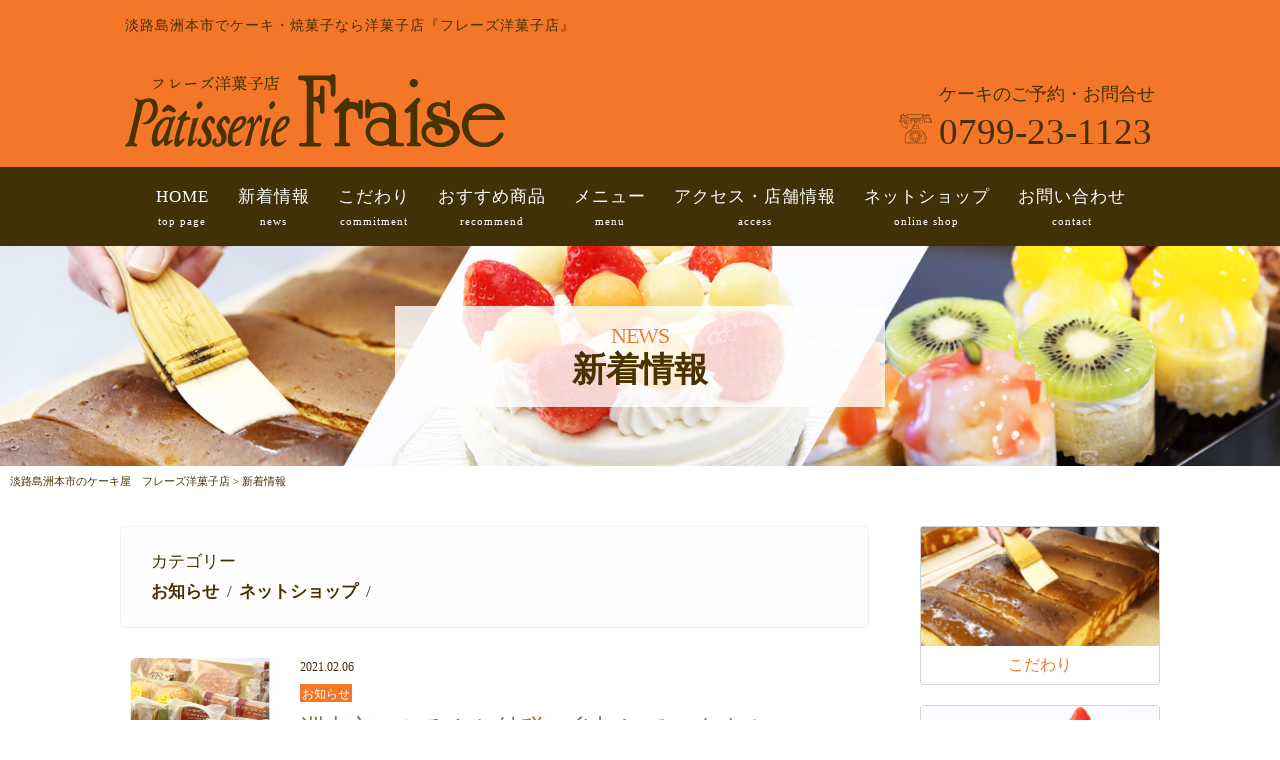

--- FILE ---
content_type: text/html; charset=UTF-8
request_url: https://www.awajishima-fraise.com/news/page/2/
body_size: 8299
content:
<!DOCTYPE html>
<!--[if IE 6]>
<html id="ie6" lang="ja">
<![endif]-->
<!--[if IE 7]>
<html id="ie7" lang="ja">
<![endif]-->
<!--[if IE 8]>
<html id="ie8" lang="ja">
<![endif]-->
<!--[if !(IE 6) & !(IE 7) & !(IE 8)]><!-->
<html lang="ja">
<!--<![endif]-->
<head>
<meta charset="UTF-8" />
<meta name="viewport" content="width=device-width" />
<meta name="format-detection" content="telephone=no">
<link rel="shortcut icon" href="https://www.awajishima-fraise.com/wp/wp-content/themes/fraise/images/common/favicon.ico">

<meta name="keywords" content="フレーズ洋菓子店,ケーキ,焼菓子,洋菓子,淡路島,洲本,フレーズ,Fraise">
<meta name="google-site-verification" content="ExJJ_4OYSCF_b-oj-hgVLeBoOFBcTPuW6TaW2ipmcSE" />
<script src="https://www.awajishima-fraise.com/wp/wp-content/themes/fraise/js/jquery.min.js" type="text/javascript"></script>
<script src="https://www.awajishima-fraise.com/wp/wp-content/themes/fraise/fancybox/jquery.fancybox.js" type="text/javascript"></script>
<script src="https://www.awajishima-fraise.com/wp/wp-content/themes/fraise/js/common.js" type="text/javascript"></script>
<script src="https://www.awajishima-fraise.com/wp/wp-content/themes/fraise/js/yubinbango.js" type="text/javascript"></script>
<link rel="profile" href="https://gmpg.org/xfn/11" /><link rel="stylesheet" type="text/css" media="all" href="https://www.awajishima-fraise.com/wp/wp-content/themes/fraise/style.css" />
<link rel="pingback" href="https://www.awajishima-fraise.com/wp/xmlrpc.php" />
<link rel="stylesheet" type="text/css" media="all" href="https://www.awajishima-fraise.com/wp/wp-content/themes/fraise/css/format.css" />
<link rel="stylesheet" type="text/css" media="all" href="https://www.awajishima-fraise.com/wp/wp-content/themes/fraise/css/common_pc.css" />
<link rel="stylesheet" type="text/css" media="all" href="https://www.awajishima-fraise.com/wp/wp-content/themes/fraise/css/common_sp.css" />
<link rel="stylesheet" type="text/css" media="all" href="https://www.awajishima-fraise.com/wp/wp-content/themes/fraise/css/low_pc.css" />
<link rel="stylesheet" type="text/css" media="all" href="https://www.awajishima-fraise.com/wp/wp-content/themes/fraise/css/low_sp.css" />
<link rel="stylesheet" type="text/css" media="all" href="https://www.awajishima-fraise.com/wp/wp-content/themes/fraise/fancybox/jquery.fancybox.css"  />
<link href="https://fonts.googleapis.com/css?family=Josefin+Sans" rel="stylesheet">
<script>
	$(document).ready(function() {
	$("a[rel=example_group]").fancybox({
		'transitionIn'		: 'none',
		'transitionOut'		: 'none',
		'titlePosition' 	: 'over',
		'titleFormat'		: function(title, currentArray, currentIndex, currentOpts) {
			return '<span id="fancybox-title-over">Image ' + (currentIndex + 1) + ' / ' + currentArray.length + (title.length ? ' &nbsp; ' + title : '') + '</span>';
		}
	});
	});
</script>
<!--[if lt IE 9]>
<script src="https://www.awajishima-fraise.com/wp/wp-content/themes/fraise/js/html5.js" type="text/javascript"></script>
<![endif]-->

	<!-- This site is optimized with the Yoast SEO plugin v14.3 - https://yoast.com/wordpress/plugins/seo/ -->
	<title>新着情報 | 淡路島洲本市のケーキ屋　フレーズ洋菓子店</title>
	<meta name="description" content="淡路島洲本市のケーキ屋「フレーズ洋菓子店」の新着情報はこちら。季節ごとのケーキやお菓子の情報をお知らせします。" />
	<meta name="robots" content="index, follow" />
	<meta name="googlebot" content="index, follow, max-snippet:-1, max-image-preview:large, max-video-preview:-1" />
	<meta name="bingbot" content="index, follow, max-snippet:-1, max-image-preview:large, max-video-preview:-1" />
	<link rel="canonical" href="https://www.awajishima-fraise.com/news/" />
	<meta property="og:locale" content="ja_JP" />
	<meta property="og:type" content="article" />
	<meta property="og:title" content="新着情報 | 淡路島洲本市のケーキ屋　フレーズ洋菓子店" />
	<meta property="og:description" content="淡路島洲本市のケーキ屋「フレーズ洋菓子店」の新着情報はこちら。季節ごとのケーキやお菓子の情報をお知らせします。" />
	<meta property="og:url" content="https://www.awajishima-fraise.com/news/" />
	<meta property="og:site_name" content="淡路島洲本市のケーキ屋　フレーズ洋菓子店" />
	<meta property="article:modified_time" content="2020-02-07T12:54:37+00:00" />
	<meta name="twitter:card" content="summary_large_image" />
	<script type="application/ld+json" class="yoast-schema-graph">{"@context":"https://schema.org","@graph":[{"@type":"WebSite","@id":"https://www.awajishima-fraise.com/#website","url":"https://www.awajishima-fraise.com/","name":"\u6de1\u8def\u5cf6\u6d32\u672c\u5e02\u306e\u30b1\u30fc\u30ad\u5c4b\u3000\u30d5\u30ec\u30fc\u30ba\u6d0b\u83d3\u5b50\u5e97","description":"","potentialAction":[{"@type":"SearchAction","target":"https://www.awajishima-fraise.com/?s={search_term_string}","query-input":"required name=search_term_string"}],"inLanguage":"ja"},{"@type":"WebPage","@id":"https://www.awajishima-fraise.com/news/#webpage","url":"https://www.awajishima-fraise.com/news/","name":"\u65b0\u7740\u60c5\u5831 | \u6de1\u8def\u5cf6\u6d32\u672c\u5e02\u306e\u30b1\u30fc\u30ad\u5c4b\u3000\u30d5\u30ec\u30fc\u30ba\u6d0b\u83d3\u5b50\u5e97","isPartOf":{"@id":"https://www.awajishima-fraise.com/#website"},"datePublished":"2020-02-05T02:19:15+00:00","dateModified":"2020-02-07T12:54:37+00:00","description":"\u6de1\u8def\u5cf6\u6d32\u672c\u5e02\u306e\u30b1\u30fc\u30ad\u5c4b\u300c\u30d5\u30ec\u30fc\u30ba\u6d0b\u83d3\u5b50\u5e97\u300d\u306e\u65b0\u7740\u60c5\u5831\u306f\u3053\u3061\u3089\u3002\u5b63\u7bc0\u3054\u3068\u306e\u30b1\u30fc\u30ad\u3084\u304a\u83d3\u5b50\u306e\u60c5\u5831\u3092\u304a\u77e5\u3089\u305b\u3057\u307e\u3059\u3002","inLanguage":"ja","potentialAction":[{"@type":"ReadAction","target":["https://www.awajishima-fraise.com/news/"]}]}]}</script>
	<!-- / Yoast SEO plugin. -->


<link rel='dns-prefetch' href='//www.google.com' />
<link rel='dns-prefetch' href='//s.w.org' />
<link rel="alternate" type="application/rss+xml" title="淡路島洲本市のケーキ屋　フレーズ洋菓子店 &raquo; フィード" href="https://www.awajishima-fraise.com/feed/" />
<link rel="alternate" type="application/rss+xml" title="淡路島洲本市のケーキ屋　フレーズ洋菓子店 &raquo; コメントフィード" href="https://www.awajishima-fraise.com/comments/feed/" />
		<script type="text/javascript">
			window._wpemojiSettings = {"baseUrl":"https:\/\/s.w.org\/images\/core\/emoji\/12.0.0-1\/72x72\/","ext":".png","svgUrl":"https:\/\/s.w.org\/images\/core\/emoji\/12.0.0-1\/svg\/","svgExt":".svg","source":{"concatemoji":"https:\/\/www.awajishima-fraise.com\/wp\/wp-includes\/js\/wp-emoji-release.min.js?ver=5.3.20"}};
			!function(e,a,t){var n,r,o,i=a.createElement("canvas"),p=i.getContext&&i.getContext("2d");function s(e,t){var a=String.fromCharCode;p.clearRect(0,0,i.width,i.height),p.fillText(a.apply(this,e),0,0);e=i.toDataURL();return p.clearRect(0,0,i.width,i.height),p.fillText(a.apply(this,t),0,0),e===i.toDataURL()}function c(e){var t=a.createElement("script");t.src=e,t.defer=t.type="text/javascript",a.getElementsByTagName("head")[0].appendChild(t)}for(o=Array("flag","emoji"),t.supports={everything:!0,everythingExceptFlag:!0},r=0;r<o.length;r++)t.supports[o[r]]=function(e){if(!p||!p.fillText)return!1;switch(p.textBaseline="top",p.font="600 32px Arial",e){case"flag":return s([127987,65039,8205,9895,65039],[127987,65039,8203,9895,65039])?!1:!s([55356,56826,55356,56819],[55356,56826,8203,55356,56819])&&!s([55356,57332,56128,56423,56128,56418,56128,56421,56128,56430,56128,56423,56128,56447],[55356,57332,8203,56128,56423,8203,56128,56418,8203,56128,56421,8203,56128,56430,8203,56128,56423,8203,56128,56447]);case"emoji":return!s([55357,56424,55356,57342,8205,55358,56605,8205,55357,56424,55356,57340],[55357,56424,55356,57342,8203,55358,56605,8203,55357,56424,55356,57340])}return!1}(o[r]),t.supports.everything=t.supports.everything&&t.supports[o[r]],"flag"!==o[r]&&(t.supports.everythingExceptFlag=t.supports.everythingExceptFlag&&t.supports[o[r]]);t.supports.everythingExceptFlag=t.supports.everythingExceptFlag&&!t.supports.flag,t.DOMReady=!1,t.readyCallback=function(){t.DOMReady=!0},t.supports.everything||(n=function(){t.readyCallback()},a.addEventListener?(a.addEventListener("DOMContentLoaded",n,!1),e.addEventListener("load",n,!1)):(e.attachEvent("onload",n),a.attachEvent("onreadystatechange",function(){"complete"===a.readyState&&t.readyCallback()})),(n=t.source||{}).concatemoji?c(n.concatemoji):n.wpemoji&&n.twemoji&&(c(n.twemoji),c(n.wpemoji)))}(window,document,window._wpemojiSettings);
		</script>
		<style type="text/css">
img.wp-smiley,
img.emoji {
	display: inline !important;
	border: none !important;
	box-shadow: none !important;
	height: 1em !important;
	width: 1em !important;
	margin: 0 .07em !important;
	vertical-align: -0.1em !important;
	background: none !important;
	padding: 0 !important;
}
</style>
	<link rel='stylesheet' id='sb_instagram_styles-css'  href='https://www.awajishima-fraise.com/wp/wp-content/plugins/instagram-feed/css/sb-instagram-2-2.min.css?ver=2.4.4' type='text/css' media='all' />
<link rel='stylesheet' id='wp-block-library-css'  href='https://www.awajishima-fraise.com/wp/wp-includes/css/dist/block-library/style.min.css?ver=5.3.20' type='text/css' media='all' />
<link rel='stylesheet' id='contact-form-7-css'  href='https://www.awajishima-fraise.com/wp/wp-content/plugins/contact-form-7/includes/css/styles.css?ver=5.1.9' type='text/css' media='all' />
<link rel='stylesheet' id='contact-form-7-confirm-css'  href='https://www.awajishima-fraise.com/wp/wp-content/plugins/contact-form-7-add-confirm/includes/css/styles.css?ver=5.1' type='text/css' media='all' />
<script type='text/javascript' src='https://www.awajishima-fraise.com/wp/wp-includes/js/jquery/jquery.js?ver=1.12.4-wp'></script>
<script type='text/javascript' src='https://www.awajishima-fraise.com/wp/wp-includes/js/jquery/jquery-migrate.min.js?ver=1.4.1'></script>
<link rel='https://api.w.org/' href='https://www.awajishima-fraise.com/wp-json/' />
<link rel="EditURI" type="application/rsd+xml" title="RSD" href="https://www.awajishima-fraise.com/wp/xmlrpc.php?rsd" />
<link rel="wlwmanifest" type="application/wlwmanifest+xml" href="https://www.awajishima-fraise.com/wp/wp-includes/wlwmanifest.xml" /> 
<meta name="generator" content="WordPress 5.3.20" />
<link rel='shortlink' href='https://www.awajishima-fraise.com/?p=9' />
<link rel="alternate" type="application/json+oembed" href="https://www.awajishima-fraise.com/wp-json/oembed/1.0/embed?url=https%3A%2F%2Fwww.awajishima-fraise.com%2Fnews%2F" />
<link rel="alternate" type="text/xml+oembed" href="https://www.awajishima-fraise.com/wp-json/oembed/1.0/embed?url=https%3A%2F%2Fwww.awajishima-fraise.com%2Fnews%2F&#038;format=xml" />
<style type="text/css">.recentcomments a{display:inline !important;padding:0 !important;margin:0 !important;}</style><link rel="icon" href="https://www.awajishima-fraise.com/wp/wp-content/uploads/cropped-favicon-32x32.png" sizes="32x32" />
<link rel="icon" href="https://www.awajishima-fraise.com/wp/wp-content/uploads/cropped-favicon-192x192.png" sizes="192x192" />
<link rel="apple-touch-icon-precomposed" href="https://www.awajishima-fraise.com/wp/wp-content/uploads/cropped-favicon-180x180.png" />
<meta name="msapplication-TileImage" content="https://www.awajishima-fraise.com/wp/wp-content/uploads/cropped-favicon-270x270.png" />
<!-- Global site tag (gtag.js) - Google Analytics -->
<script async src="https://www.googletagmanager.com/gtag/js?id=UA-128552869-39"></script>
<script>
  window.dataLayer = window.dataLayer || [];
  function gtag(){dataLayer.push(arguments);}
  gtag('js', new Date());

  gtag('config', 'UA-128552869-39');
</script>
</head>

<body data-rsssl=1 class="paged page-template page-template-npage page-template-npage-php page page-id-9 paged-2 page-paged-2 singular two-column right-sidebar">
<div id="page">
	<header>
		<div id="head">
			<p id="copy">淡路島洲本市でケーキ・焼菓子なら洋菓子店『フレーズ洋菓子店』</p>
			<p id="logo"><a href="https://www.awajishima-fraise.com/"><img src="https://www.awajishima-fraise.com/wp/wp-content/themes/fraise/images/common/logo.svg" alt="フレーズ洋菓子店 ロゴ"></a></p>
			<div class="utilarea">
				<p class="h_tel"><span>ケーキのご予約・お問合せ</span><em>0799-23-1123</em></p>
			</div>
		</div>
	<div id="nav_pc">
		<div>
			<ul>
				<li><a href="https://www.awajishima-fraise.com/">HOME<span>Top Page</span></a></li><li><a href="https://www.awajishima-fraise.com/news/">新着情報<span>News</span></a></li><li><a href="https://www.awajishima-fraise.com/commitment/">こだわり<span>commitment</span></a></li><li><a href="https://www.awajishima-fraise.com/recommend/">おすすめ商品<span>recommend</span></a></li><li><a href="https://www.awajishima-fraise.com/menu">メニュー<span>menu</span></a></li><li><a href="https://www.awajishima-fraise.com/access/">アクセス・店舗情報<span>access</span></a></li><li><a href="http://shop-fraise.com/" target="_blank">ネットショップ<span>online shop</span></a></li><li><a href="https://www.awajishima-fraise.com/contact/">お問い合わせ<span>contact</span></a></li>
			</ul>
		</div>
	</div>
	</header>

		<div id="head_sp">
	    <div class="cont">
	      <div class="ccont">
	        <p id="logo"><a href="https://www.awajishima-fraise.com/"><img src="https://www.awajishima-fraise.com/wp/wp-content/themes/fraise/images/common/logo.svg" alt="フレーズ洋菓子店 ロゴ"></a></p>
					<p class="copy">淡路島洲本市のケーキ・焼菓子のお店</p>
	        <ul class="gmenu">
	        		<li class="tel_btn"><a href="tel:0799-23-1123"><img src="https://www.awajishima-fraise.com/wp/wp-content/themes/fraise/images/common/nav_tel.png"><span class="btn_name">TEL</span></a></li>
	            <li><a class="menu-trigger menu_btn"><span></span><span></span><span></span></a><span class="btn_name">MENU</span></li>
	        </ul>
	    	</div>
	    </div>
	    <div class="nav_sp sp">
				<ul>
					<li><a href="https://www.awajishima-fraise.com/">HOME</a></li><li><a href="https://www.awajishima-fraise.com/news/">新着情報</a></li><li><a href="https://www.awajishima-fraise.com/commitment/">こだわり</a></li><li><a href="https://www.awajishima-fraise.com/recommend/">おすすめ商品</a></li><li><a href="https://www.awajishima-fraise.com/menu">メニュー</a></li><li><a href="https://www.awajishima-fraise.com/access/">アクセス・店舗情報</a></li><li><a href="http://shop-fraise.com/" target="_blank">ネットショップ</a></li><li><a href="https://www.awajishima-fraise.com/contact/">お問い合わせ</a></li>
				</ul>
	    </div>
	  </div>

<div id="main">
		<div id ="pagecontent">
        	<div class="breadcrumbs">
				<!-- Breadcrumb NavXT 6.5.0 -->
<span property="itemListElement" typeof="ListItem"><a property="item" typeof="WebPage" title="Go to 淡路島洲本市のケーキ屋　フレーズ洋菓子店." href="https://www.awajishima-fraise.com" class="home" ><span property="name">淡路島洲本市のケーキ屋　フレーズ洋菓子店</span></a><meta property="position" content="1"></span> &gt; <span property="itemListElement" typeof="ListItem"><span property="name" class="post post-page current-item">新着情報</span><meta property="url" content="https://www.awajishima-fraise.com/news/"><meta property="position" content="2"></span>            </div>
            <div class="pagetittle" id="news">
                <div class="bg"></div>
                <div class="cont"><p>NEWS</p><h1>新着情報</h1></div>
            </div>
						<div class="pwrap">
                <div id="content" role="main">
									<div class="searchform">    <li class="categories">カテゴリー<ul>	<li class="cat-item cat-item-4"><a href="https://www.awajishima-fraise.com/category/topics/">お知らせ</a>
</li>
	<li class="cat-item cat-item-5"><a href="https://www.awajishima-fraise.com/category/netshop/">ネットショップ</a>
</li>
</ul></li></div>
                 <div id="newslist" class="npage main_list">

                   									 
                   <ul class="newslist">
                   
                     <li>
                     <div class="nlist pc">
											 <figure><a href="https://www.awajishima-fraise.com/topics/furusato/"><img class="newsimg" src="https://www.awajishima-fraise.com/wp/wp-content/uploads/img_01.jpg" ></a></figure>
                     <p class="n_time">2021.02.06</p>
                     <p class="cat_icon"><a href="https://www.awajishima-fraise.com/category/topics/" rel="category tag">お知らせ</a></p>
                     <p class="n_tittle"><a href="https://www.awajishima-fraise.com/topics/furusato/">洲本市のふるさと納税に参加しています！</a></p>
                     <p class="n_text">＝ただいま洲本市のふるさと納税制度に基づく寄附は受付されていません。＝
（※令和4年5月1日から2年間）

&nbsp;
&nbsp;

洲本市のふるさと納税に参加しています。
ぜひご利...</p>
                     <p class="n_conti"><a href="https://www.awajishima-fraise.com/topics/furusato/">続きを見る></a></p>
                     </div>
                     <div class="nlist sp">
											 <figure><a href="https://www.awajishima-fraise.com/topics/furusato/"><img class="newsimg" src="https://www.awajishima-fraise.com/wp/wp-content/uploads/img_01.jpg" ></a></figure>
                      <div class="n_tcts">
                          <p class="n_time">2021.02.06</p>
                          <p class="cat_icon"><a href="https://www.awajishima-fraise.com/category/topics/" rel="category tag">お知らせ</a></p>
                          <p class="n_tittle"><a  href="https://www.awajishima-fraise.com/topics/furusato/">洲本市のふるさと納税に参加しています！</a></p>
                          <p class="n_text">＝ただいま洲本市のふるさと納税制度に基づく寄附は受付されていません。＝
（※令和4年5月1日から2年間）

&nbsp;
&nbsp;

洲本市のふるさと納税に参加しています。
ぜひご利...</p>
                          <p class="n_conti"><a  href="https://www.awajishima-fraise.com/topics/furusato/">続きを見る></a></p>
                      </div>
                     </div>


                     </li>
                   
                     <li>
                     <div class="nlist pc">
											 <figure><a href="https://www.awajishima-fraise.com/topics/oshirase/"><img class="newsimg" src="https://meikyoauto4.sakura.ne.jp/fraise/wp/wp-content/themes/fraise/images/common/news_thumbnail.jpg" ></a></figure>
                     <p class="n_time">2020.12.18</p>
                     <p class="cat_icon"><a href="https://www.awajishima-fraise.com/category/topics/" rel="category tag">お知らせ</a></p>
                     <p class="n_tittle"><a href="https://www.awajishima-fraise.com/topics/oshirase/">生菓子・焼菓子の販売について</a></p>
                     <p class="n_text">いつもフレーズをご利用いただき、ありがとうございます。
&nbsp;
焼菓子製造のため、しばらく生菓子の販売を中止いたします。
お誕生日ケーキ、焼菓子は、前日までのご予約でご用意できます。
（...</p>
                     <p class="n_conti"><a href="https://www.awajishima-fraise.com/topics/oshirase/">続きを見る></a></p>
                     </div>
                     <div class="nlist sp">
											 <figure><a href="https://www.awajishima-fraise.com/topics/oshirase/"><img class="newsimg" src="https://meikyoauto4.sakura.ne.jp/fraise/wp/wp-content/themes/fraise/images/common/news_thumbnail.jpg" ></a></figure>
                      <div class="n_tcts">
                          <p class="n_time">2020.12.18</p>
                          <p class="cat_icon"><a href="https://www.awajishima-fraise.com/category/topics/" rel="category tag">お知らせ</a></p>
                          <p class="n_tittle"><a  href="https://www.awajishima-fraise.com/topics/oshirase/">生菓子・焼菓子の販売について</a></p>
                          <p class="n_text">いつもフレーズをご利用いただき、ありがとうございます。
&nbsp;
焼菓子製造のため、しばらく生菓子の販売を中止いたします。
お誕生日ケーキ、焼菓子は、前日までのご予約でご用意できます。
（...</p>
                          <p class="n_conti"><a  href="https://www.awajishima-fraise.com/topics/oshirase/">続きを見る></a></p>
                      </div>
                     </div>


                     </li>
                   
                     <li>
                     <div class="nlist pc">
											 <figure><a href="https://www.awajishima-fraise.com/topics/opera_karaku/"><img class="newsimg" src="https://www.awajishima-fraise.com/wp/wp-content/uploads/recommend_04.jpg" ></a></figure>
                     <p class="n_time">2020.12.03</p>
                     <p class="cat_icon"><a href="https://www.awajishima-fraise.com/category/topics/" rel="category tag">お知らせ</a> <a href="https://www.awajishima-fraise.com/category/netshop/" rel="category tag">ネットショップ</a></p>
                     <p class="n_tittle"><a href="https://www.awajishima-fraise.com/topics/opera_karaku/">オペラ・カラクの販売について</a></p>
                     <p class="n_text">冬季限定販売の「オペラ」「カラク」は、諸事情により販売を延期しております。
発売時期につきましては確定次第、改めてご案内いたします。
楽しみにお待ちのお客様には大変申し訳ありませんが、何卒よろしく...</p>
                     <p class="n_conti"><a href="https://www.awajishima-fraise.com/topics/opera_karaku/">続きを見る></a></p>
                     </div>
                     <div class="nlist sp">
											 <figure><a href="https://www.awajishima-fraise.com/topics/opera_karaku/"><img class="newsimg" src="https://www.awajishima-fraise.com/wp/wp-content/uploads/recommend_04.jpg" ></a></figure>
                      <div class="n_tcts">
                          <p class="n_time">2020.12.03</p>
                          <p class="cat_icon"><a href="https://www.awajishima-fraise.com/category/topics/" rel="category tag">お知らせ</a> <a href="https://www.awajishima-fraise.com/category/netshop/" rel="category tag">ネットショップ</a></p>
                          <p class="n_tittle"><a  href="https://www.awajishima-fraise.com/topics/opera_karaku/">オペラ・カラクの販売について</a></p>
                          <p class="n_text">冬季限定販売の「オペラ」「カラク」は、諸事情により販売を延期しております。
発売時期につきましては確定次第、改めてご案内いたします。
楽しみにお待ちのお客様には大変申し訳ありませんが、何卒よろしく...</p>
                          <p class="n_conti"><a  href="https://www.awajishima-fraise.com/topics/opera_karaku/">続きを見る></a></p>
                      </div>
                     </div>


                     </li>
                   
                     <li>
                     <div class="nlist pc">
											 <figure><a href="https://www.awajishima-fraise.com/topics/close202012/"><img class="newsimg" src="https://meikyoauto4.sakura.ne.jp/fraise/wp/wp-content/themes/fraise/images/common/news_thumbnail.jpg" ></a></figure>
                     <p class="n_time">2020.11.23</p>
                     <p class="cat_icon"><a href="https://www.awajishima-fraise.com/category/topics/" rel="category tag">お知らせ</a></p>
                     <p class="n_tittle"><a href="https://www.awajishima-fraise.com/topics/close202012/">12月の店休日のお知らせ</a></p>
                     <p class="n_text">いつもフレーズ洋菓子店をご利用いただきありがとうございます。

&nbsp;

12月の店休日ですが、通常の日曜日・水曜日の定休日に加え、クリスマスもお休みすることになりました。

コロナ...</p>
                     <p class="n_conti"><a href="https://www.awajishima-fraise.com/topics/close202012/">続きを見る></a></p>
                     </div>
                     <div class="nlist sp">
											 <figure><a href="https://www.awajishima-fraise.com/topics/close202012/"><img class="newsimg" src="https://meikyoauto4.sakura.ne.jp/fraise/wp/wp-content/themes/fraise/images/common/news_thumbnail.jpg" ></a></figure>
                      <div class="n_tcts">
                          <p class="n_time">2020.11.23</p>
                          <p class="cat_icon"><a href="https://www.awajishima-fraise.com/category/topics/" rel="category tag">お知らせ</a></p>
                          <p class="n_tittle"><a  href="https://www.awajishima-fraise.com/topics/close202012/">12月の店休日のお知らせ</a></p>
                          <p class="n_text">いつもフレーズ洋菓子店をご利用いただきありがとうございます。

&nbsp;

12月の店休日ですが、通常の日曜日・水曜日の定休日に加え、クリスマスもお休みすることになりました。

コロナ...</p>
                          <p class="n_conti"><a  href="https://www.awajishima-fraise.com/topics/close202012/">続きを見る></a></p>
                      </div>
                     </div>


                     </li>
                   
                     <li>
                     <div class="nlist pc">
											 <figure><a href="https://www.awajishima-fraise.com/topics/%e9%80%a3%e4%bc%91%e4%b8%ad%e3%81%94%e6%b3%a8%e6%96%87%e3%81%ae%e3%81%8a%e5%ae%a2%e6%a7%98%e3%81%ae%e3%81%bf%e3%81%ae%e5%96%b6%e6%a5%ad%e3%81%a7%e3%81%99/"><img class="newsimg" src="https://meikyoauto4.sakura.ne.jp/fraise/wp/wp-content/themes/fraise/images/common/news_thumbnail.jpg" ></a></figure>
                     <p class="n_time">2020.07.23</p>
                     <p class="cat_icon"><a href="https://www.awajishima-fraise.com/category/topics/" rel="category tag">お知らせ</a></p>
                     <p class="n_tittle"><a href="https://www.awajishima-fraise.com/topics/%e9%80%a3%e4%bc%91%e4%b8%ad%e3%81%94%e6%b3%a8%e6%96%87%e3%81%ae%e3%81%8a%e5%ae%a2%e6%a7%98%e3%81%ae%e3%81%bf%e3%81%ae%e5%96%b6%e6%a5%ad%e3%81%a7%e3%81%99/">連休中ご注文のお客様のみの営業です</a></p>
                     <p class="n_text">仕事場の土井さん、店の陽子さん
おりますので
本日お昼までのお電話でデコレーションケーキお受けしております
お受け取りは5時までです

色々なツケが今

おばあちゃんの後を継いで
和菓...</p>
                     <p class="n_conti"><a href="https://www.awajishima-fraise.com/topics/%e9%80%a3%e4%bc%91%e4%b8%ad%e3%81%94%e6%b3%a8%e6%96%87%e3%81%ae%e3%81%8a%e5%ae%a2%e6%a7%98%e3%81%ae%e3%81%bf%e3%81%ae%e5%96%b6%e6%a5%ad%e3%81%a7%e3%81%99/">続きを見る></a></p>
                     </div>
                     <div class="nlist sp">
											 <figure><a href="https://www.awajishima-fraise.com/topics/%e9%80%a3%e4%bc%91%e4%b8%ad%e3%81%94%e6%b3%a8%e6%96%87%e3%81%ae%e3%81%8a%e5%ae%a2%e6%a7%98%e3%81%ae%e3%81%bf%e3%81%ae%e5%96%b6%e6%a5%ad%e3%81%a7%e3%81%99/"><img class="newsimg" src="https://meikyoauto4.sakura.ne.jp/fraise/wp/wp-content/themes/fraise/images/common/news_thumbnail.jpg" ></a></figure>
                      <div class="n_tcts">
                          <p class="n_time">2020.07.23</p>
                          <p class="cat_icon"><a href="https://www.awajishima-fraise.com/category/topics/" rel="category tag">お知らせ</a></p>
                          <p class="n_tittle"><a  href="https://www.awajishima-fraise.com/topics/%e9%80%a3%e4%bc%91%e4%b8%ad%e3%81%94%e6%b3%a8%e6%96%87%e3%81%ae%e3%81%8a%e5%ae%a2%e6%a7%98%e3%81%ae%e3%81%bf%e3%81%ae%e5%96%b6%e6%a5%ad%e3%81%a7%e3%81%99/">連休中ご注文のお客様のみの営業です</a></p>
                          <p class="n_text">仕事場の土井さん、店の陽子さん
おりますので
本日お昼までのお電話でデコレーションケーキお受けしております
お受け取りは5時までです

色々なツケが今

おばあちゃんの後を継いで
和菓...</p>
                          <p class="n_conti"><a  href="https://www.awajishima-fraise.com/topics/%e9%80%a3%e4%bc%91%e4%b8%ad%e3%81%94%e6%b3%a8%e6%96%87%e3%81%ae%e3%81%8a%e5%ae%a2%e6%a7%98%e3%81%ae%e3%81%bf%e3%81%ae%e5%96%b6%e6%a5%ad%e3%81%a7%e3%81%99/">続きを見る></a></p>
                      </div>
                     </div>


                     </li>
                   
                     <li>
                     <div class="nlist pc">
											 <figure><a href="https://www.awajishima-fraise.com/netshop/open/"><img class="newsimg" src="https://www.awajishima-fraise.com/wp/wp-content/uploads/recommend_07.jpg" ></a></figure>
                     <p class="n_time">2020.06.17</p>
                     <p class="cat_icon"><a href="https://www.awajishima-fraise.com/category/netshop/" rel="category tag">ネットショップ</a></p>
                     <p class="n_tittle"><a href="https://www.awajishima-fraise.com/netshop/open/">ネットショップオープンでーす</a></p>
                     <p class="n_text">


ようやくネットショップができました

&nbsp;

お店感覚で見られるようにしていきたいです

&nbsp;

是非ご覧ください

&nbsp;

&nbsp;...</p>
                     <p class="n_conti"><a href="https://www.awajishima-fraise.com/netshop/open/">続きを見る></a></p>
                     </div>
                     <div class="nlist sp">
											 <figure><a href="https://www.awajishima-fraise.com/netshop/open/"><img class="newsimg" src="https://www.awajishima-fraise.com/wp/wp-content/uploads/recommend_07.jpg" ></a></figure>
                      <div class="n_tcts">
                          <p class="n_time">2020.06.17</p>
                          <p class="cat_icon"><a href="https://www.awajishima-fraise.com/category/netshop/" rel="category tag">ネットショップ</a></p>
                          <p class="n_tittle"><a  href="https://www.awajishima-fraise.com/netshop/open/">ネットショップオープンでーす</a></p>
                          <p class="n_text">


ようやくネットショップができました

&nbsp;

お店感覚で見られるようにしていきたいです

&nbsp;

是非ご覧ください

&nbsp;

&nbsp;...</p>
                          <p class="n_conti"><a  href="https://www.awajishima-fraise.com/netshop/open/">続きを見る></a></p>
                      </div>
                     </div>


                     </li>
                   
                     <li>
                     <div class="nlist pc">
											 <figure><a href="https://www.awajishima-fraise.com/topics/request/"><img class="newsimg" src="https://meikyoauto4.sakura.ne.jp/fraise/wp/wp-content/uploads/news_01.jpg" ></a></figure>
                     <p class="n_time">2020.02.12</p>
                     <p class="cat_icon"><a href="https://www.awajishima-fraise.com/category/topics/" rel="category tag">お知らせ</a></p>
                     <p class="n_tittle"><a href="https://www.awajishima-fraise.com/topics/request/">3月末までのお願い</a></p>
                     <p class="n_text">
現在、ふるさと納税返礼品発送の為、皆さまにご迷惑をおかけしております。

お願い
・フレーズ店舗への入店は、和菓子店からお願いします。
・ただいま、前日のご予約のみ承っております。
・カ...</p>
                     <p class="n_conti"><a href="https://www.awajishima-fraise.com/topics/request/">続きを見る></a></p>
                     </div>
                     <div class="nlist sp">
											 <figure><a href="https://www.awajishima-fraise.com/topics/request/"><img class="newsimg" src="https://meikyoauto4.sakura.ne.jp/fraise/wp/wp-content/uploads/news_01.jpg" ></a></figure>
                      <div class="n_tcts">
                          <p class="n_time">2020.02.12</p>
                          <p class="cat_icon"><a href="https://www.awajishima-fraise.com/category/topics/" rel="category tag">お知らせ</a></p>
                          <p class="n_tittle"><a  href="https://www.awajishima-fraise.com/topics/request/">3月末までのお願い</a></p>
                          <p class="n_text">
現在、ふるさと納税返礼品発送の為、皆さまにご迷惑をおかけしております。

お願い
・フレーズ店舗への入店は、和菓子店からお願いします。
・ただいま、前日のご予約のみ承っております。
・カ...</p>
                          <p class="n_conti"><a  href="https://www.awajishima-fraise.com/topics/request/">続きを見る></a></p>
                      </div>
                     </div>


                     </li>
                   
                     <li>
                     <div class="nlist pc">
											 <figure><a href="https://www.awajishima-fraise.com/topics/hp/"><img class="newsimg" src="https://meikyoauto4.sakura.ne.jp/fraise/wp/wp-content/uploads/commitment_08.jpg" ></a></figure>
                     <p class="n_time">2020.02.12</p>
                     <p class="cat_icon"><a href="https://www.awajishima-fraise.com/category/topics/" rel="category tag">お知らせ</a></p>
                     <p class="n_tittle"><a href="https://www.awajishima-fraise.com/topics/hp/">ホームページ、リニューアル致しました</a></p>
                     <p class="n_text">
この度、フレーズ洋菓子店のホームページをリニューアルしました。
心を込めたケーキや焼菓子を皆様にお届けします。
ご予約・お問合せをお待ちしております。



お電話にて、ご予約・お問合...</p>
                     <p class="n_conti"><a href="https://www.awajishima-fraise.com/topics/hp/">続きを見る></a></p>
                     </div>
                     <div class="nlist sp">
											 <figure><a href="https://www.awajishima-fraise.com/topics/hp/"><img class="newsimg" src="https://meikyoauto4.sakura.ne.jp/fraise/wp/wp-content/uploads/commitment_08.jpg" ></a></figure>
                      <div class="n_tcts">
                          <p class="n_time">2020.02.12</p>
                          <p class="cat_icon"><a href="https://www.awajishima-fraise.com/category/topics/" rel="category tag">お知らせ</a></p>
                          <p class="n_tittle"><a  href="https://www.awajishima-fraise.com/topics/hp/">ホームページ、リニューアル致しました</a></p>
                          <p class="n_text">
この度、フレーズ洋菓子店のホームページをリニューアルしました。
心を込めたケーキや焼菓子を皆様にお届けします。
ご予約・お問合せをお待ちしております。



お電話にて、ご予約・お問合...</p>
                          <p class="n_conti"><a  href="https://www.awajishima-fraise.com/topics/hp/">続きを見る></a></p>
                      </div>
                     </div>


                     </li>
                                      </ul>
                   
	<nav class="navigation pagination" role="navigation" aria-label="投稿">
		<h2 class="screen-reader-text">投稿ナビゲーション</h2>
		<div class="nav-links"><ul class='page-numbers'>
	<li><a class="prev page-numbers" href="https://www.awajishima-fraise.com/news/">←</a></li>
	<li><a class="page-numbers" href="https://www.awajishima-fraise.com/news/">1</a></li>
	<li><span aria-current="page" class="page-numbers current">2</span></li>
</ul>
</div>
	</nav>

                </div>
                </div>


            		<div id="sidebar" class="widget-area" role="complementary">
        	<div class="slist">
              <ul>
								<li class="link">
									<a href="https://www.awajishima-fraise.com/commitment/"><img src="https://www.awajishima-fraise.com/wp/wp-content/themes/fraise/images/common/sb_kodawari.jpg"><p>こだわり</p></a>
								</li>
								<li class="link">
									<a href="https://www.awajishima-fraise.com/recommend/"><img src="https://www.awajishima-fraise.com/wp/wp-content/themes/fraise/images/common/sb_recommend.jpg"><p>おすすめ商品</p></a>
								</li>
								<li class="link">
									<a href="https://www.awajishima-fraise.com/menu/"><img src="https://www.awajishima-fraise.com/wp/wp-content/themes/fraise/images/common/sb_menu.jpg"><p>メニュー</p></a>
								</li>
								<li class="link">
									<a href="https://www.awajishima-fraise.com/access/"><img src="https://www.awajishima-fraise.com/wp/wp-content/themes/fraise/images/common/sb_access.jpg"><p>アクセス</p></a>
								</li>
								<li class="link">
									<a href="http://shop-fraise.com/" target="_blank"><img src="https://www.awajishima-fraise.com/wp/wp-content/themes/fraise/images/common/sb_ec.jpg"><p>ネットショップ</p></a>
								</li>
								<li class="link">
									<a href="https://www.awajishima-fraise.com/contact/"><img src="https://www.awajishima-fraise.com/wp/wp-content/themes/fraise/images/common/sb_contact.jpg"><p>お問い合わせ</p></a>
								</li>
              </ul>
            </div>

		</div><!-- #secondary .widget-area -->
            </div>
            </div>
</div></div>
		</div><!-- #pagecontent -->

	</div><!-- #content -->
	</div><!-- #cts_main -->
	</div><!-- #main -->

	<footer>
      <div id="page_top" class="f-ym"><span><a href="#page">PAGE TOP</a></span></div>
			<ul id="fnav">
				<li><a href="https://www.awajishima-fraise.com/commitment/">フレーズ洋菓子店のこだわり</a></li><li><a href="https://www.awajishima-fraise.com/news/">新着情報</a></li><li><a href="https://www.awajishima-fraise.com/recommend/">おすすめ商品</a></li><li><a href="https://www.awajishima-fraise.com/menu/">メニュー</a></li><li><a href="https://www.awajishima-fraise.com/access/">アクセス・店舗情報</a></li><li><a href="http://shop-fraise.com/" target="_blank">ネットショップ</a></li>
			</ul>
      <div class="cont">
        <p id="flogo"><a href="https://www.awajishima-fraise.com/"><img src="https://www.awajishima-fraise.com/wp/wp-content/themes/fraise/images/common/logo.svg" alt="フレーズ洋菓子店 ロゴ"></a></p>
        <div id="f_cont">
					<p id="f_tel_txt">ケーキのご予約・お問い合わせは、<br />お電話にて受け付けております。</p>
					<p id="f_tel"><a href="tel:0799-23-1123">0799-23-1123<span>受付 9:00am~8:00pm</span></a></p>
				</div>
					<p id="info">〒656-0026 兵庫県洲本市栄町4 丁目1-3<br />営業時間 / 9:00am~8:00pm<br />定休日 / 日曜日午後・月曜日<br />※定休日も前日までのご予約で<br / class="sp">12時以降のお渡し可能です</p>
      </div>
      <p class="copyright">&copy;2020-2024 フレーズ洋菓子店 All Rights Reserved.</p>
	</footer>
</div><!-- #page -->

<!-- Instagram Feed JS -->
<script type="text/javascript">
var sbiajaxurl = "https://www.awajishima-fraise.com/wp/wp-admin/admin-ajax.php";
</script>
<script type='text/javascript' src='https://www.awajishima-fraise.com/wp/wp-includes/js/comment-reply.min.js?ver=5.3.20'></script>
<script type='text/javascript'>
/* <![CDATA[ */
var wpcf7 = {"apiSettings":{"root":"https:\/\/www.awajishima-fraise.com\/wp-json\/contact-form-7\/v1","namespace":"contact-form-7\/v1"}};
/* ]]> */
</script>
<script type='text/javascript' src='https://www.awajishima-fraise.com/wp/wp-content/plugins/contact-form-7/includes/js/scripts.js?ver=5.1.9'></script>
<script type='text/javascript' src='https://www.awajishima-fraise.com/wp/wp-includes/js/jquery/jquery.form.min.js?ver=4.2.1'></script>
<script type='text/javascript' src='https://www.awajishima-fraise.com/wp/wp-content/plugins/contact-form-7-add-confirm/includes/js/scripts.js?ver=5.1'></script>
<script type='text/javascript'>
var renderInvisibleReCaptcha = function() {

    for (var i = 0; i < document.forms.length; ++i) {
        var form = document.forms[i];
        var holder = form.querySelector('.inv-recaptcha-holder');

        if (null === holder) continue;
		holder.innerHTML = '';

         (function(frm){
			var cf7SubmitElm = frm.querySelector('.wpcf7-submit');
            var holderId = grecaptcha.render(holder,{
                'sitekey': '6Lfkt-kZAAAAAFLmBNe_8a4b_6yT_NZXEyQWG3Ni', 'size': 'invisible', 'badge' : 'inline',
                'callback' : function (recaptchaToken) {
					if((null !== cf7SubmitElm) && (typeof jQuery != 'undefined')){jQuery(frm).submit();grecaptcha.reset(holderId);return;}
					 HTMLFormElement.prototype.submit.call(frm);
                },
                'expired-callback' : function(){grecaptcha.reset(holderId);}
            });

			if(null !== cf7SubmitElm && (typeof jQuery != 'undefined') ){
				jQuery(cf7SubmitElm).off('click').on('click', function(clickEvt){
					clickEvt.preventDefault();
					grecaptcha.execute(holderId);
				});
			}
			else
			{
				frm.onsubmit = function (evt){evt.preventDefault();grecaptcha.execute(holderId);};
			}


        })(form);
    }
};
</script>
<script type='text/javascript' async defer src='https://www.google.com/recaptcha/api.js?onload=renderInvisibleReCaptcha&#038;render=explicit'></script>
<script type='text/javascript' src='https://www.awajishima-fraise.com/wp/wp-includes/js/wp-embed.min.js?ver=5.3.20'></script>

</body>
</html>


--- FILE ---
content_type: text/css
request_url: https://www.awajishima-fraise.com/wp/wp-content/themes/fraise/style.css
body_size: -20
content:
@charset "utf-8";
/* CSS Document */

/*
Theme Name: fraise
Text Domain: fraise
*/


--- FILE ---
content_type: text/css
request_url: https://www.awajishima-fraise.com/wp/wp-content/themes/fraise/css/format.css
body_size: 1700
content:
@charset "utf-8";
/* CSS Document */

/* ---------- common ---------- */
@font-face {
	font-family: "aozora";
	src: url(../font/aozora.woff)
     format("woff");
}
@font-face {
    font-family:"roundedm";
    src: url('../font/rounded-x-mplus-1c-medium.woff') format('woff'),
         url("../font/rounded-x-mplus-1c-medium.ttf") format("truetype");
    font-weight: normal;
    font-style: normal;
}
@font-face {
    font-family:"rounded";
    src: url('../font/rounded-x-mplus-1c-regular.woff') format('woff'),
         url("../font/rounded-x-mplus-1c-regular.ttf") format("truetype");
    font-weight: normal;
    font-style: normal;
}
@font-face {
    font-family:"roundedl";
    src: url('../font/rounded-x-mplus-1c-light.woff') format('woff'),
         url("../font/rounded-x-mplus-1c-light.ttf") format("truetype");
    font-weight: normal;
    font-style: normal;
}
body {
	/* font-family:  游ゴシック, sans-serif , YuGothic, 'Franklin Gothic Medium' ,'ヒラギノ角ゴ ProN W3', 'Hiragino Kaku Gothic ProN', メイリオ, Meiryo, sans-serif; */
	/* font-family: 'Cantata One', serif, "Times New Roman" ,"ヒラギノ丸ゴ Pro W4","ヒラギノ丸ゴ Pro","Hiragino Maru Gothic Pro","ヒラギノ角ゴ Pro W3","Hiragino Kaku Gothic Pro","HG丸ｺﾞｼｯｸM-PRO","HGMaruGothicMPRO"; */
	font-family: 'Noto Serif' , "游明朝" , Garamond , "Times New Roman" , "Yu Mincho" , "游明朝体" , "YuMincho" , "ヒラギノ明朝 Pro W3" , "Hiragino Mincho Pro" , "HiraMinProN-W3" , "HGS明朝E" , "ＭＳ Ｐ明朝" , "MS PMincho" , serif;
	background: #fff;
	color:#413109;
	line-height:1.8;
	font-size:17px;
	margin:0px;
	-webkit-text-size-adjust: 100%;
}
.wf {
	font-family: 'roundedm', 游ゴシック, sans-serif , YuGothic, 'Franklin Gothic Medium' ,'ヒラギノ角ゴ ProN W3', 'Hiragino Kaku Gothic ProN', メイリオ, Meiryo, sans-serif;
}

p {
	font-weight:500;
	margin:0px;
}

body, div, dl, dt, dd, ul, ol, li, h1, h2, h3, h4, h5, h6, pre, form, fieldset, input, textarea, p, blockquote, th, td {
  margin: 0;
  padding: 0;
}

a {
	cursor: pointer;
	text-decoration:none;
	color: #926d43;
}

a:hover{
}

a img {
  -webkit-transition: .3s ease-out;
  -moz-transition: .3s ease-out;
  -ms-transition: .3s ease-out;
  transition: .3s ease-out;
}

a img:hover {
	opacity:.7;
}

ul,ol {
	list-style-type: none;
}
.list {
	padding-left:20px;
}
.list li {
	list-style-type: disc;
	margin-bottom: 0.4em;
}
.bold {
	font-weight:bold;
}
img {
	border-style:none;
	margin: 0;
	padding: 0;
	vertical-align: bottom;
	border: 0;
	max-width:100%;
}
table {
  border-collapse: collapse;
  border-spacing: 0;
}
input[type=text], input[type=password], input[type=email], input[type=url], input[type=number], input[type=tel], input[type=date], input[type=datetime], select, textarea {
  background: #fafafa;
  -moz-box-shadow: inset 0 1px 1px rgba(0,0,0,0.1);
  -webkit-box-shadow: inset 0 1px 1px rgba(0,0,0,0.1);
  box-shadow: inset 0 1px 1px rgba(0,0,0,0.1);
  border: 1px solid #ddd;
  color: #333;
  font-weight: 500;
  font: 13.3333px Arial;
}
input[type=text], input[type=password], input[type=email], input[type=url], input[type=number] , input[type=tel], input[type=date], input[type=datetime], select {
    padding: 12px;
}
textarea {
	padding: 12px;
	width: calc(100% - 26px);
}
span.wpcf7-not-valid-tip {
    font-size: 12px;
}

.screen-reader-text,.assistive-text,footer.entry-meta{
	display:none;
}

img[class*="align"], img[class*="wp-image-"], #content .gallery .gallery-icon img {
    padding: 6px;
    max-width: 97.5%;
}

a {
	-webkit-tap-highlight-color:rgba(0,0,0,0);
}

/*マウスドラック時文字色背景食*/
::selection {background: #413109; color: #fff;}
::-moz-selection {background:#413109; color: #fff;}
input , textarea{
	webkit-border-radius:0;
	border-radius:0;
}

/*お問い合わせフォーム送信後文言表示*/
div.wpcf7-mail-sent-ok {
    border: 2px solid #ffcc00!important;
    margin-top: 48px!important;
    font-size: 12px;
    padding: 8px!important;
    margin-bottom: -15px!important;
}

/*お問い合わせフォーム送信エラー文言表示*/
div.wpcf7-validation-errors {
    border: 2px solid #8ac12a;
	font-size: 12px;
}

.entry-header{
	display:none;
}


table{
    background-color: rgba(255,255,255,0.6);
    border: 1px solid #f0f0f0;
    border-collapse: collapse;
    color: #333;
    border-bottom: 1px solid #f0f0f0;
    width: 100%;
}

th{
    vertical-align: middle;
    border-right: 1px solid #f0f0f0;
    padding: 10px;
    border-bottom: 1px solid #f0f0f0;
    letter-spacing: 0;
}

td{
    vertical-align: middle;
    border-right: 1px solid #f0f0f0;
    padding: 10px;
    border-bottom: 1px solid #f0f0f0;
    letter-spacing: 0;
}

th{
    background-color: #fbfbfb;
}

td{
	padding-left:1em;
}

tr{
    border-bottom: 1px solid #f0f0f0;
}

tr:last-child{
	border-bottom:none;
}

td:last-child{
	border-right:none;
}

.entry-content img, .comment-content img, .widget img{
	max-width: 100%;
	margin-bottom:10px;
	height: auto;
}

.entry-meta{
	display:none;
}
.mT0 {
	margin-top:0px !important;
}


--- FILE ---
content_type: text/css
request_url: https://www.awajishima-fraise.com/wp/wp-content/themes/fraise/css/common_pc.css
body_size: 7103
content:
@charset "utf-8";
/* CSS Document */
.caution {
	color:#f75d00
}
/*.font_tb {
	font-family:"鉄瓶ゴシック", 游ゴシック, YuGothic, 'Franklin Gothic Medium' ,'ヒラギノ角ゴ ProN W3', 'Hiragino Kaku Gothic ProN', メイリオ, Meiryo, sans-serif;
	letter-spacing:1px;
}*/
.clear {
	clear:both;
}

@media all and (min-width: 1200px){
#nav_pc a{
    /*padding:28px 15px 29px !important;*/
}
#nav_pc.scroll a {
}
}
@media all and (min-width: 768px) and (max-width: 1130px){
/* header .copy span {
	display: none;
}
#nav_pc a {
    font-size: 13px;
    padding: 20px 5px 13px !important;
}
#nav_pc.scroll {
    padding: 0 !important;
}
#nav_pc.scroll a {
    padding: 20px 10px 13px !important;
} */
}
@media all and (min-width: 768px){
.sp , #nav_sp , #head_sp , #pegetittle_sp{
	display:none !important;
}
p {
	line-height: 1.9;
}
a {
	-webkit-transition: .3s ease-out;
    -moz-transition: .3s ease-out;
    -ms-transition: .3s ease-out;
    transition: .3s ease-out;
}
#main{
    padding: 0px;
    margin: auto;
    overflow: hidden;
    min-width: 1060px;
}
#cts_main{
    padding: 0px;
    margin: auto;
    padding-left: 10px;
    padding-right: 10px;
    margin-top: 40px;
    overflow: hidden;
}
#content{
    float: left;
    margin: 0px!important;
    min-height: 10px;
}
.home #content {
	width:100% !important;
	float: none;
}
.home #content #twocolumn {
	width:  calc(100% - 20px);
	max-width:1060px;
	margin: auto;
	padding: 0 10px;
    overflow: hidden;
}
.home #content #twocolumn #lcolumn {
	max-width: 780px;
    float: left;
    width: 74%;
}

/*ヘッダー*/
header {
	min-width: 1060px;
	width: 100%;
	position: relative;
	z-index: 999;
	overflow:hidden;
	min-height: 170px;
	margin: auto;
	background: #f47628;
}
header .fcont .copy {
	color:#8b8b8b;
	font-size:11px;
}
header .cont{
  /*width: 960px;*/
  padding-top: 26px;
  padding-left: 10px;
  padding-right: 10px;
  margin: auto;
  position: relative;
}
header #logo {
	z-index: 1;
	position: relative;
	width: 380px;
	float: left;
	margin: 17px 0 -1px 0;
}
header #logo img{
	width: 100%;
	margin: auto;
	display: block;
}
header #logo a {
	display: block;
}
header #logo a img:hover {
	opacity:1 !important;
}
header #logo span {
	font-size: 13px;
	font-weight: bold;
	display: block;
	color: #fe6000;
	letter-spacing: 2.4px;
}
header #fhead {
	background:#fcfcfc;
	height:40px;
    padding-top: 10px;
    width: 100%;
	letter-spacing: 1px;
}
header #fhead p {
	margin-left:5%;
    font-size: 12px;
}
}
@media all and (min-width: 979px) and (max-width: 1060px){
}
@media all and (min-width: 768px) and (max-width: 979px){

}
@media all and (min-width: 768px) and (max-width: 1140px){
header .copy {
}
}
@media all and (min-width: 768px) and (max-width: 980px){
/* header .copy {
    padding-top: 11px !important;
    width: 150px;
    float: left;
    line-height: 1.8;
    font-size: 9px !important;
} */
}
@media all and (min-width: 768px){
header .utilarea {
	float: right;
	margin: 25px 0 0 0;
}
header #head {
	overflow: hidden;
	position: relative;
	width: 100%;
	max-width: 1030px;
	padding: 0 15px;
	margin: auto;
}
.home header h1, header #copy {
	font-size: 14px;
	letter-spacing: 1px;
	color: #413109;
	margin: 15px 0 20px;
	line-height: 1.6;
	font-weight: 500;
}
/*header .utilarea .head_contact.scroll {
	position:fixed;
    top: 50px;
	-webkit-animation-duration: 0.5s;
    animation-duration: 0.5s;
    -webkit-animation-fill-mode: both;
    animation-fill-mode: both;
}
@-webkit-keyframes fadeSlide {
  0% {
    opacity: 0;
    -webkit-transform: translate3d( 100%, 0, 0);
    transform: translate3d(100%, 0, 0);
  }

  100% {
    opacity: 1;
    -webkit-transform: none;
    transform: none;
  }
}
@keyframes fadeSlide {
  0% {
    opacity: 0;
    -webkit-transform: translate3d(100%, 0, 0);
    transform: translate3d(100%, 0, 0);
  }

  100% {
    opacity: 1;
    -webkit-transform: none;
    transform: none;
  }
}
.fadeSlide {
	-webkit-animation-name: fadeSlide;
	animation-name: fadeSlide;
}*/
header .utilarea .h_tel {
	background: url(../images/common/icon_tel.svg) no-repeat bottom 13px left;
	background-size: 33px;
	font-size: 32px;
	padding: 0 0 0 40px;
	z-index: 1000;
	line-height: 1.4;
}
header .utilarea .h_tel em {
	background: none;
	font-weight: normal;
	font-style: normal;
	font-size: 115%;
}
header .utilarea .h_tel span {
	font-size: 17.5px;
	display: block;
}
.mac {
    /*Mac OSのみ*/
		header .utilarea .head_contact .h_tel {
			width: 9.5em;
		}
}

#nav_pc {
	z-index: 999;
	margin:10px auto 0;
	background: #413109;
}
#nav_pc.scroll {
	-webkit-animation-duration: 0.5s;
	animation-duration: 0.5s;
	-webkit-animation-fill-mode: both;
	animation-fill-mode: both;
	position: fixed;
	background: rgba(255, 255, 255, 0.9);
	top: 0;
	left: 0;
	margin: 0;
	height:50px;
	z-index: 100;
	width:100%;
	padding-bottom:0;
	box-shadow: 0 1px 1px rgba(0,0,0,0.1);
}
@-webkit-keyframes fadeInDown {
  0% {
    opacity: 0;
    -webkit-transform: translate3d(0, -100%, 0);
    transform: translate3d(0, -100%, 0);
  }

  100% {
    opacity: 1;
    -webkit-transform: none;
    transform: none;
  }
}
@keyframes fadeInDown {
  0% {
    opacity: 0;
    -webkit-transform: translate3d(0, -100%, 0);
    transform: translate3d(0, -100%, 0);
  }

  100% {
    opacity: 1;
    -webkit-transform: none;
    transform: none;
  }
}
.fadeInDown {
	-webkit-animation-name: fadeInDown;
	animation-name: fadeInDown;
}

#nav_pc.fixed{
	position:fixed;
	top:0px;
	z-index:999;
}
#nav_pc div {
	width: 1060px;
	padding: 0 10px;
	margin: 0 auto 0;
	position: relative;
	text-align: center;
}
#nav_pc div ul {
	width:100%;
}
#nav_pc.scroll div {
	padding:0;
	margin: 0 auto;
}
#nav_pc.scroll div ul {
	height:51px;
	padding:0;
	overflow:hidden;
	text-align: center;
}
#nav_pc .nav_scin {
    display: none !important;
}
#nav_pc.scroll .nav_scin {
    display: inline-block !important;
}
#nav_pc li {
	display:inline-block;
	vertical-align:top;
	position: relative;
}
/* #nav_pc li::after {
  content: "";
  display: block;
  height: 5px;
  width: 5px;
  position: absolute;
  right: -2px;
  top: 42px;
  background: url(../images/common/circle.png) no-repeat center;
  background-size: 5px 5px;
}
#nav_pc li:nth-child(8)::after {
	display: none;
} */
#nav_pc.scroll li::after {
	top: 23px;
}
#nav_pc.scroll li {
	padding: 0;
}
#nav_pc a {
	text-decoration: none!important;
	font-size: 17px;
	color: #fff;
	display: block;
	min-width: 55px;
	letter-spacing:1px;
	-webkit-transition: .3s ease-out;
	-moz-transition: .3s ease-out;
	-ms-transition: .3s ease-out;
	/* border-bottom: 2px solid transparent;
	box-sizing: border-box;
	-webkit-transition: border-color 0.4s cubic-bezier(0.445, 0.05, 0.55, 0.95);
	transition: border-color 0.4s cubic-bezier(0.445, 0.05, 0.55, 0.95); */
	padding: 15px 14px 15px 14px;
	margin: 0;
	-webkit-transition: .3s ease-out;
	-moz-transition: .3s ease-out;
	-ms-transition: .3s ease-out;
	transition: .3s ease-out;
}
#nav_pc a span {
  display: block;
  font-size: 11px;
  color: #fff;
  font-weight: normal;
  text-align: center;
	text-transform: lowercase;
}
#nav_pc.scroll a {
	text-decoration: none!important;
	color: #231815;
	-webkit-transition: 0;
	-moz-transition: 0;
	-ms-transition: 0;
	border-bottom: 2px solid transparent;
	-webkit-transition: border-color 0.4s cubic-bezier(0.445, 0.05, 0.55, 0.95);
	transition: border-color 0.4s cubic-bezier(0.445, 0.05, 0.55, 0.95);
	background: url(../images/common/nav_bg02_pc.jpg) no-repeat top 27px right;
	background-size: 1px;
	padding: 10px 15px 10px 15px;
	margin: 0;
	-webkit-transition: .3s ease-out;
	-moz-transition: .3s ease-out;
	-ms-transition: .3s ease-out;
	transition: .3s ease-out;
}
#nav_pc.scroll a span {
	display: none;
}
#nav_pc.scroll a {
	background:none;
}
#nav_pc a:hover {
	background: #f49028;
}
#nav_pc a.current{
	background: #f49028;
}
#nav_pc.scroll a:hover, #nav_pc.scroll a.current{
	color: #fff;
}
.hmenuprice {
  left: 520px;
  margin-top: 0px !important;
  padding-bottom: 20px;
  display: none;
  top: 50px!important;
  z-index: 900;
  width: 194px;
  position: absolute !important;
  padding-top: 16px;
}
.scroll .hmenuprice {
	left:280px;
}
.hmenuprice ul{
    background-color: rgba(30, 185, 231,0.8);
    padding: 0 14px 4px 14px;
    z-index: 900;
    width: 170px;
    position: static;
}
.hmenuprice ul li{
    float: none!important;
    background-image: none!important;
    border-bottom: dotted 1px #96d9ec;
    width: 170px;
    padding-left: 0px!important;
    padding-right: 0px!important;
    padding-top: 6px;
    padding-bottom: 4px;
	padding: 5px 0 !important;
}
.hmenuprice ul li:last-child {
	border-bottom:none;
}
.hmenuprice ul li a{
    font-size: 15px !important;
    color: #967936;
    text-decoration: none;
	font-size: 11px !important;
    padding:14px 0!important;
	display:inline-block;
	width:100%;
}
.hmenuprice ul li a:hover {
	color:#fadd00 !important;
	background:none !important;
	opacity: 1 !important;
}

/*サイドバー*/
#sidebar{
	max-width: 240px;
	float: right;
	width:24%;
}
#sidebar ul li{
	margin-bottom:20px;
}
#sidebar ul li a {
	border:#d4d4d4 solid 1px;
	border-radius: 3px;
  -webkit-border-radius: 3px;
  -moz-border-radius: 3px;
}
#sidebar ul li.sb_line a {
	border:none;
}
#sidebar ul li a img {
	max-width:240px;
	width:100%;
}
#sidebar ul li a:hover img {
	opacity:.7;
}
#sidebar ul li a p {
  text-align: center;
  font-size: 16px;
  color: #f47628;
  padding: 4px 0;
}
#sidebar ul li.link{
	/*overflow:hidden;
	border-radius: 4px;
    -webkit-border-radius: 4px;
    -moz-border-radius: 4px;*/
}
#sidebar ul li a {
	display:block;
	position:relative;
}
#sidebar ul li a:hover span {
	background:#f5208c;
}
/*#sidebar ul li a span {
	display: block;
    background: #ed726f;
    color: #fff;
    padding: 7px 0 6px;
    font-size: 16px;
    font-weight: bold;
    text-align: center;
	line-height:1.5;
	-webkit-transition: .3s ease-out;
    -moz-transition: .3s ease-out;
    -ms-transition: .3s ease-out;
    transition: .3s ease-out;
}*/
#sidebar ul li.line a {
	display: block;
    background: #00b900;
	min-height:100px;
    text-align: center;
}
#sidebar ul li.line a img {
	max-width:180px;
	width:80%;
	margin-top:34px;
}
#sidebar ul li.fb iframe {
	width:100%;
	min-height:350px;
}
#sidebar ul li.sb_contact h5 {
	color:#fff;
	text-align:center;
	font-size:22px;
}
#sidebar ul li.sb_contact {
	background:#2aa352;
	padding:5px 10px 10px;
	color:#fff;
	display:block;
}
#sidebar ul li.sb_contact .sb_tel img {
    width: 20px;
    padding: 5px;
    border: solid 1px #fff;
    position: absolute;
    left: 0;
    top: 0;
}
#sidebar ul li.sb_contact .sb_tel {
    padding-left: 20px;
    line-height: 1.2;
    text-align: left;
    font-weight: bold;
    color: #fff;
    font-size: 23px;
    letter-spacing: 1px;
    position: relative;
    margin: 10px 0 20px;
}
#sidebar ul li.sb_contact .sb_mail a {
    color: #ed726f;
    margin: 3px auto 0 auto;
    background: url(../images/common/icon_arrow_gr_pc.png) no-repeat top 12px right 10px #fff;
    background-size: 18px 18px;
    padding: 4px 0px 8px 22px;
    font-size: 14px;
}
#sidebar ul li.sb_contact .sb_mail a:hover {
    color: #fff;
    background: url(../images/common/icon_arrow_pc.png) no-repeat top 12px right 10px #ed726f;
    background-size: 18px 18px;
}
/* #sidebar ul li:nth-child(n + 6) {
	border: solid 1px #e5e5e5;
	box-sizing: border-box;
} */
/*#sidebar ul li a span {
	display: block;
    background: #fbc300;
    color: #fff;
    padding: 7px 0 6px;
    font-size: 16px;
    font-weight: bold;
    text-align: center;
	line-height:1.5;
	-webkit-transition: .3s ease-out;
    -moz-transition: .3s ease-out;
    -ms-transition: .3s ease-out;
    transition: .3s ease-out;
}*/

#bizcalendar-2 {
    padding: 5px 10px;
    border: #d4d4d4 solid 1px;
}
#biz_calendar table.bizcal {
	border:none !important;
}
#bizcalendar-2 .widget-title {
    text-align: center;
    font-size: 16px;
    color: #926d43;
    font-weight: 600;
    padding: 4px 0;
}
#biz_calendar table.bizcal th {
     background-color: #fbfbfb !important;
}
#bizcalendar-2 p {
	font-size:13px;
}
#biz_calendar p span.boxholiday, #biz_calendar table.bizcal .holiday {
	background-color: #926d43 !important;
}
#biz_calendar table.bizcal th, #biz_calendar table.bizcal td {
	font-family: 'Cantata One', serif, "Times New Roman" ,"ヒラギノ丸ゴ Pro W4","ヒラギノ丸ゴ Pro","Hiragino Maru Gothic Pro","ヒラギノ角ゴ Pro W3","Hiragino Kaku Gothic Pro","HG丸ｺﾞｼｯｸM-PRO","HGMaruGothicMPRO";
}

/*フッター*/

footer {
	margin: 0;
	min-width: 1060px;
	background: #f47628;
}
#page_top{
  cursor: pointer;
  position: fixed;
	right: 15px;
  bottom: -5px;
	height:50px;
	width:58px;
  opacity: 0;
  -webkit-transition: .3s ease-out;
  -moz-transition: .3s ease-out;
  -ms-transition: .3s ease-out;
  transition: .3s ease-out;
  z-index: 999;
}
#page_top.active{
	opacity:1;
}

#page_top img{
	width:68px;
}

#page_top span {
    position: relative;
    display: inline-block;
    font-size: 1rem;
    line-height: 1;
}
#page_top a {
    display: block;
    margin-bottom: 6px;
    padding: 23px 0 10px;
		font-size: 11px;
		text-align: center;
		font-weight: 100;
		color: #926d43;
    transition: all .2s ease-out;
    -moz-transition: all .2s ease-out;
    -o-transition: all .2s ease-out;
    -webkit-transition: all .2s ease-out;
}
#page_top a:before {
    margin-left: -3px;
    transform: rotate(45deg);
    -moz-transform: rotate(45deg);
    -o-transform: rotate(45deg);
    -ms-transform: rotate(45deg);
    -webkit-transform: rotate(45deg);
}
#page_top a:after, #page_top a:before {
    position: absolute;
    top: 12px;
    left: 50%;
    display: block;
    content: '';
		margin-left: -3px;
    width: 10px;
    height: 1px;
    background: #f47628;
    transform-origin: center center;
    moz-transform-origin: center center;
    -o-transform-origin: center center;
    -ms-transform-origin: center center;
    -webkit-transform-origin: center center;
}
#page_top a:after {
    margin-left: -10px;
    transform: rotate(-45deg);
    -moz-transform: rotate(-45deg);
    -o-transform: rotate(-45deg);
    -ms-transform: rotate(-45deg);
    -webkit-transform: rotate(-45deg);
		    margin-left: -10px;
}

#footer_contact {
	background: url(../images/common/bg_contact.jpg) no-repeat center;
	background-size: cover;
	padding: 60px 0px 40px;
	width:100%;
	margin-top:40px;
	color: #fff;
}
.home #footer_contact {
	margin-top: 0;
}
#footer_contact h3 {
	text-align:center;
	font-size:inherit;
	color:#fff;
	font-size:46px;
	line-height:1.2;
	background: none;
	margin: 0;
}
#footer_contact p {
	color: #fff;
	text-align:center;
	margin:10px 0 20px 0;
	letter-spacing:1px;
}
#footer_contact ul {
	margin:auto;
	max-width:960px;
  position:relative;
	text-align:center;
}
#footer_contact ul .ftel_ttl {
	color:#555555;
	font-size:20px;
	font-weight:bold;
	margin-bottom:5px;
	margin-top:0px;
}
#footer_contact ul li {
	margin:0 2%;
	max-width: 400px;
	width:40%;
	display:inline-block;
	vertical-align:top;
	position:relative;
}
#footer_contact ul li.entry a {
	width:100%;
	height: 40px;
	display: inline-block;
	color: #412413;
	background: url(../images/common/icon_entry_ore.png) no-repeat top 26px left 80px #fff;
	background-size: 25px 25px;
	padding: 20px 0px 15px 0;
	font-size: 21px;
	font-weight: 600;
	letter-spacing: 1px;
	text-align: center;
	border-radius: 5px;
	-webkit-border-radius: 5px;
	-moz-border-radius: 5px;
	-webkit-transition: .3s ease-out;
	-moz-transition: .3s ease-out;
	-ms-transition: .3s ease-out;
	transition: .3s ease-out;
}
#footer_contact ul li.entry a:hover {
	background: url(../images/common/icon_entry.png) no-repeat top 26px left 80px #f47628;
	background-size: 25px 25px;
	color: #fff;
}
#footer_contact ul li.contact a {
	width:100%;
	height: 40px;
	display: inline-block;
	color: #412413;
	background: url(../images/common/icon_mail_ore.png) no-repeat top 26px left 90px #fff;
	background-size: 25px 25px;
	padding: 20px 0px 15px 0;
	font-size: 21px;
	font-weight: 600;
	letter-spacing: 1px;
	text-align: center;
	border-radius: 5px;
	-webkit-border-radius: 5px;
	-moz-border-radius: 5px;
	-webkit-transition: .3s ease-out;
	-moz-transition: .3s ease-out;
	-ms-transition: .3s ease-out;
	transition: .3s ease-out;
}
#footer_contact ul li.contact a:hover {
	background: url(../images/common/icon_mail.png) no-repeat top 26px left 90px #f47628;
	background-size: 25px 25px;
	color: #fff;
}
#footer_contact ul li.tel {
	max-width: 420px;
	height: 35px;
	position: relative;
	display: inline-block;
	color: #fff;
	margin: 30px 0 0 0;
	padding: 14px 0 22px 0;
	font-size: 25px;
	letter-spacing: 3px;
	font-weight: bold;
	text-align: center;
	border: solid 1px #fff;
	border-radius: 5px;
	-webkit-border-radius: 5px;
	-moz-border-radius: 5px;
}
#footer_contact ul li.tel span {
    position: relative;
    z-index: 100;
}
#footer_contact ul li.tel span i {
	width: 36px;
	display: block;
	z-index: 11111;
	position: absolute;
	left: -46px;
	top: -10px;
}
/* #footer_contact ul li.line a {
	width:100%;
	display: inline-block;
	color: #00b900;
	background: url(../images/common/icon_line.png) no-repeat top 21px left 25px #fff;
	background-size: 25px 25px;
	padding: 20px 0px 16px 0;
	font-size: 17px;
	font-weight: 600;
	letter-spacing: 1px;
	text-align: center;
	-webkit-transition: .3s ease-out;
	-moz-transition: .3s ease-out;
	-ms-transition: .3s ease-out;
	transition: .3s ease-out;
}
#footer_contact ul li.line a:hover {
	background: url(../images/common/icon_line.png) no-repeat top 21px left 25px #00b900;
	background-size: 25px 25px;
	color: #fff;
} */

footer .cont{
	max-width: 880px;
	margin: 60px auto 60px;
	padding-left: 10px;
	padding-right: 10px;
	overflow: hidden;
}
footer .cont .fcopy {
	text-align: center;
	font-size: 13px;
	margin: 30px 0 0;
}
.fnav {
  text-align: center;
  padding: 27px 0px 20px 0px;
}
.fnav ul{
	margin:auto;
	padding:20px 0;
	/* border-bottom: dotted 1px #eee;
	border-top: dotted 1px #eee; */
}
.fnav ul li {
	display: inline-block;
	padding-right: 10px;
	color: #00a3d6;
}
.fnav ul li a {
	font-size:13px;
	letter-spacing:1px;
	color: #231815;
	font-weight: 500;
}
.fnav ul li a:hover {
	color: #926d43;
}
.fnav ul li:after {
	content: "|";
	font-size:12px;
	display: inline-block;
	color: #926d43;
	padding-left: 10px;
}
.fnav ul li:last-child:after {
	content: "";
	padding: 0;
}
#fnav {
	background: #413109;
	padding: 14px 0;
	text-align: center;
}
#fnav li {
  display: inline-block;
  vertical-align: top;
  position: relative;
}
#fnav li a {
	color: #fff;
	padding: 0 5px 0 10px;
}
#fnav li a::after {
	content: "/";
	margin-left: 10px;
}
footer .cont h2 {
	text-align: center;
	font-weight: normal;
	font-size: 14px;
	color: #231815;
	margin: 30px 0 0;
	background: none;
}
footer .cont #flogo {
	width: 320px;
  margin: 0 auto 40px;
}
footer .cont #f_cont {
	overflow: hidden;
	width: 700px;
	margin: auto;
}
footer .cont #f_cont #f_tel_txt , footer .cont #f_cont #f_tel {
	float: left;
}
footer .cont #f_cont #f_tel_txt {
	line-height: 1.4;
}
footer .cont #f_cont #f_tel {
	background: url(../images/common/icon_tel.svg) no-repeat top left;
  background-size: 50px;
  padding: 0 0 0 60px;
	margin: 0 0 0 30px;
}
footer .cont #f_cont #f_tel a {
  font-size: 50px;
	color: #413109;
	line-height: 1;
	letter-spacing: 2px;
}
footer .cont #f_cont #f_tel a span {
	display: block;
	text-align: right;
	font-size: 18px;
}
footer .cont #info {
	text-align: center;
	margin: 30px 0 0;
}
footer .cont #f_cont #fnav li {
	float: left;
	margin: 0 30px 8px 0;
}
footer .cont #f_cont #fnav li a {
	font-weight: bold;
	background: url(../images/common/icon_arrow_br.svg) no-repeat left center;
	background-size: 20px;
	padding: 0 0 0 25px;
}
footer .cont #f_cont #fnav li a:hover {
	text-decoration: underline;
}
footer .cont #f_cont address {
	font-style: normal;
	margin: 1em 0 0.6em;
}
footer .cont #f_cont .f_tel {
	background: url(../images/common/icon_tel_gr.png) no-repeat bottom 10px left;
	background-size: 38px;
	font-size: 44px;
	padding: 0 0 0 42px;
	color: #474747;
	z-index: 1000;
	line-height: 1.4;
}
footer .cont #f_cont .f_tel em {
	background: none;
	font-weight: normal;
	font-style: normal;
	color: #f47628;
}
footer .cont #f_cont .f_tel span {
	font-size: 23px;
	display: block;
	color: #926d43;
	margin-left: -40px;
}
.copyright {
	clear: both;
	text-align: center;
	font-size: 12px;
	/* min-width: 980px; */
	padding-bottom: 15px;
	margin-top: 20px;
}
.bnr_set a{
	display:block;
	margin:0 auto 20px auto !important;
}

.plink_btn {
	margin-bottom:0.5em;
	overflow:hidden;
}
.plink_btn li {
	width: 49%;
	float: left;
	position:relative;
	margin-bottom:2%;
	z-index: 100;
}
.plink_btn li:nth-child(even) {
	float: right;
}
.plink_btn li:nth-child(2n + 1) {
	clear: both;
}
}
.plink_btn a {
	width: 100%;
	border: solid 1px #f47628;
	color:#fff;
	box-sizing: border-box;
	display: inline-block;
	text-align: center;
	line-height: 1.5;
	padding: 15px 20px 13px 0;
	background: url(../images/common/icon_arrow_down_on.png) no-repeat center right 10px #f47628;
	background-size: 18px 18px;
}
.plink_btn a:hover {
	background: url(../images/common/icon_arrow_down_br.png) no-repeat center right 10px #fff;
	background-size: 18px 18px;
	color: #f47628;
}

.bs_bnr ul {
	margin: 70px 0 40px;
	text-align: center;
}
.bs_bnr ul li {
	display: inline-block;
	vertical-align: top;
	width: 450px;
	margin: 0 20px 35px;
}
.bs_bnr ul li a {
	display: block;
	position: relative;
	color: #231f20;
	border: solid 1px #f47628;
}
.bs_bnr ul li a div {
	position: absolute;
	width: calc(100% - 60px);
	height: calc(100% - 60px);
	margin: 30px;
	background: rgba(255, 255, 255, .8);
	-webkit-transition: .3s ease-out;
  -moz-transition: .3s ease-out;
  -ms-transition: .3s ease-out;
  transition: .3s ease-out;
}
.bs_bnr ul li a:hover div {
	background: rgba(185, 142, 81, .8);
}
.bs_bnr ul li a:hover div h3, .bs_bnr ul li a:hover div p {
	color: #fff;
}
.bs_bnr ul li a h3 {
	font-size: 22px;
  margin: 30px 0 0 0;
  position: relative;
  line-height: 1;
}
.bs_bnr ul li a p {
	text-align: center;
}
.bs_bnr ul li a:hover img {
	opacity: 1;
}
#bnr_ec {
	display: block;
	max-width: 950px;
	margin: auto;
}

#menu_bnr .bnr_line {
	width: 600px;
	display: block;
	margin: auto;
}
#menu_bnr ul {
	margin:40px 0 20px;
	text-align:center;
}
#menu_bnr ul li {
	width:45%;
	max-width:435px;
	display:inline-block;
	vertical-align:top;
  margin: 0 2% 9%;
  position: relative;
}
#menu_bnr ul li a {
	display: block;
	background: #000;
}
#menu_bnr ul li a div {
	position: absolute;
	text-align: center;
	background: #fff;
	background: url(../images/common/arrow_gr.png) no-repeat center right 10px #fff;
	background-size: 10px 15px;
	width: 280px;
	font-size: 26px;
	display: block;
	left: 50%;
	margin-left: -140px;
	bottom: -60px;
	z-index: 2;
	border-radius: 6px;
	-webkit-border-radius: 6px;
	-moz-border-radius: 6px;
	box-shadow: 0 5px 5px rgba(0,0,0,0.1);
	-webkit-transition: .3s ease-out;
	-moz-transition: .3s ease-out;
	-ms-transition: .3s ease-out;
	transition: .3s ease-out;
}
#menu_bnr ul li a:hover div {
	background: url(../images/common/arrow_r_on.png) no-repeat center right 10px #159738;
	background-size: 10px 15px;
}
#menu_bnr ul li a:hover div h3 {
	color: #fff;
}
#menu_bnr ul li a div h3 {
	font-size: 30px;
	color: #159738;
	padding-top: 10px;
	display: block;
}
#menu_bnr ul li a div p {
	font-size: 17px;
	color: #000;
	font-weight: bold;
	line-height: 1.6;
	margin-bottom: 15px;
}
#menu_bnr ul li a:hover div p {
	color: #fff;
}
#menu_bnr ul li a img {
	width:100%;
	opacity: 1 !important
}

.request {
	border:3px solid #014099;
	border-radius: 5px;
    -webkit-border-radius: 5px;
    -moz-border-rad1f4c9fius: 5px;
	position:relative;
}
.request .req_ttl {
	font-size:21px;
	font-weight:bold;
	color:#fbc300;
}
.request > div {
    padding: 20px 30px;
}
.request div a {
	width: 330px;
    height: 40px;
    padding-top: 10px;
	margin-top: 18px;
    display: block;
    font-size: 17px;
    color: #fff;
    text-align: center;
    font-weight: bold;
	background: url(../images/common/icon_arrow_pc.png) no-repeat center right 20px #fcdb00;
	background-size: 18px 18px;
    box-shadow: 0px 4px 0px 0px #e6c90a;
    -moz-box-shadow: 0px 4px 0px 0px #e6c90a;
    -webkit-box-shadow: 0px 4px 0px 0px #e6c90a;
	border-radius: 5px;
    -webkit-border-radius: 5px;
    -moz-border-rad1f4c9fius: 5px;
}
.request div a:hover {
	background: url(../images/common/icon_arrow_pc.png) no-repeat center right 20px #e6c90a;
	background-size: 18px 18px;
/*	margin-bottom:0px;
	box-shadow: 0px 0px 0px 0px #e6c90a;
    -moz-box-shadow: 0px 0px 0px 0px #e6c90a;
    -webkit-box-shadow: 0px 0px 0px 0px #e6c90a;*/
}
.request div img {
    position: absolute;
    right: 30px;
    top: 25px;
}
.request ul {
    margin-top: 10px;
    border-top: solid #fbc300 1px;
	line-height:0;
}
.request ul li {
	width:339px;
	display:inline-block;
	padding: 20px 0 ;
}
.request ul li:first-child {
	border-right: solid #fbc300 1px;
}
.request ul li img {
	margin:auto;
	display:block;
	width:300px;
}
.label span {
	color:#fff;
	font-weight:bold;
	padding:0 3px;
	margin-right:1em;
}
.label .target {
	background:#fca600;
}
.label .subject {
	background:#2cba4a;
}
.label .type {
	background:#e86f97;
}
.label .kentei {
	background:#68c1ce;
}
.full_img {
	width:100%;
	margin:auto;
	display:block;
}
.one_img {
	max-width:1000px;
	width:100%;
	margin:auto;
	display:block;
}
.two_img {
	width:100%;
	display:block;
}

.bnr_guide {
	max-width:900px;
	margin:30px auto 0 auto;
}
.bnr_guide a {
	display:block;
	background:#8cd2f4;
	max-width:860px;
	padding-left:40px;
	padding-top:10px;
	min-height:130px;
	position:relative;
	color:#fff;
	border-radius: 4px;
    -webkit-border-radius: 4px;
    -moz-border-radius: 4px;
}
.bnr_guide a .bg_ttl {
	font-size: 42px;
    line-height: 1.5;
    letter-spacing: 7px;
	margin-bottom:5px;
}
.bnr_guide a .cl_ate {
	background:#fff;
	padding:3px 15px;
	font-size:18px;
	font-weight:600;
	letter-spacing: 3px;
	color:#2690c4;
	display:inline-block;
	border-radius: 4px;
    -webkit-border-radius: 4px;
    -moz-border-radius: 4px;
}
.bnr_guide a p {
	color:#fff;
}
.bnr_guide a img {
	width:150px;
	position:absolute;
	right:20px;
	top:-20px;
}

.bnr_list .bnr_line {
	max-width:900px;
	margin:auto;
	display:block;
}
.bnr_list .bnr_line img {
	width:100%;
}
.bnr_campa ul {
	margin:60px 0 20px 0;
}
.bnr_campa ul li {
	margin-top:40px;
}
.shop_list h3 {
	background:url(../images/common/line_bttl_pc.png) repeat-x center center;
	background-size:135px 3px;
	margin-top:60px;
}
.shop_list h3 p {
	background:url(../images/common/bg_bttl_pc.png) repeat-x center center;
	background-size:260px 45px;
	color:#fff;
	width:260px;
	height:45px;
	font-size: 17px;
    line-height: 2.8;
    letter-spacing: 1px;
	margin:0 auto 20px auto;
}
.shop_list ul {
	text-align:center;
}
.home .shop_list ul li {
	width: 30%;
    display: inline-block;
    margin: 0 1% 30px 1%;
    text-align: center;
    font-size: 18px;
	float:none;
}
.home .shoplist li:nth-child(even) {
    float: none;
}
.shop_list ul li img {
	width:100%;
}
.shop_list ul li span {
	font-weight:bold;
	font-size:20px;
}
.lowbnr_list {
	margin:40px 0;
}
.lowbnr_list li {
	display:inline-block;
	vertical-align:top;
	width:32%;
	margin-bottom:20px;
}
.lowbnr_list li:nth-child(1),.lowbnr_list li:nth-child(2),.lowbnr_list li:nth-child(4),.lowbnr_list li:nth-child(5) {
	margin-right:2%;
}
.lowbnr_list li a {
	min-height:130px;
	display:block;
	text-align:center;
	position:relative;
	border:1px solid #014099;
	box-sizing: border-box;
}
.lowbnr_list li a:hover {
	opacity:0.7;
}
.lowbnr_list li:nth-child(1) a {
	background: url(../images/common/bnr_aboutdive_pc.jpg) no-repeat center top;
	background-size:100%;
}
.lowbnr_list li:nth-child(2) a {
	background: url(../images/common/bnr_qa_pc.jpg) no-repeat center top;
	background-size:100%;
}
.lowbnr_list li:nth-child(3) a {
	background: url(../images/common/bnr_voice_pc.jpg) no-repeat center top;
	background-size:100%;
}
.lowbnr_list li:nth-child(4) a {
	background: url(../images/common/bnr_galleryms_pc.jpg) no-repeat center top;
	background-size:100%;
}
.lowbnr_list li:nth-child(5) a {
	background: url(../images/common/bnr_gallerydv_pc.jpg) no-repeat center top;
	background-size:100%;
}
.lowbnr_list li:nth-child(6) a {
	background: url(../images/common/bnr_recruit_pc.jpg) no-repeat center top;
	background-size:100%;
}
.lowbnr_list li a span {
	display: block;
    background: rgba(255, 255, 255, 0.7);
    position: absolute;
    width: 100%;
    bottom: 0;
    padding: 5px 0;
    font-size: 16px;
    font-weight: bold;
}
.bnr_sns li {
	display:inline-block;
	vertical-align:top;
	width:24%;
	margin-bottom:20px;
	margin-right:1%
}
.bnr_sns li:nth-child(2) {
	margin-right:2%;
}
.bnr_sns li:nth-child(4) {
	margin-right:0;
}
.bnr_sns li img {
	width:100%;
}
#bnr_set {
	width: 100%;
    max-width: 1060px;
    margin: auto;
}
#bnr_set ul {
	margin-top:40px;
	text-align:left;
}
#bnr_set ul li {
	width:32%;
	display:inline-block;
	vertical-align:top;
	margin-right:2%;
	background: #566d6a;
	position: relative;
}
#bnr_set ul li:last-child {
	margin-right:0;
}
#bnr_set ul li a {
	display: block;
}
#bnr_set ul li a img {
	width:100%;
	opacity: 0.6;
}
#bnr_set ul li a:hover img {
	width:100%;
	opacity: 1;
}
#bnr_set ul li a p {
    position: absolute;
    z-index: 1;
    color: #fff;
    font-size: 18px;
    padding: 0 30px;
    bottom: 20px;
    line-height: 1.3;
}
#bnr_set ul li a p span {
	font-size: 13px;
	margin-left: 3px;
}
.lowcontents .cvoice ul li:first-child {
	margin-top:0;
}
.lowcontents .cvoice ul li div h4 span {
	padding-left:0;
	display:block;
	margin: 3px 0;
}
/*お客様の声*/
.home #voice {
	margin-top:60px !important;
}
#voice h4 {
	font-size:32px;
	position:relative;
	margin-bottom: 1em;
    padding-bottom: 0.5em;
}
#voice h4::after {
    content: "";
    height: 2px;
    width: 30%;
    background: #fbc300;
    position: absolute;
    bottom: 0;
    left: 0;
}
#voice dl dt {
	font-size:24px;
	color:#fbc300;
	font-weight:600;
}
#voice dl dd {
	margin:1em 0 2.5em;
	line-height:2.1;
}
#voice dl dd p {
	font-weight:bold;
	text-align:right;
}
#sponsor {
	padding: 30px 0 20px 0;
	text-align: center;
	/* border-bottom: solid 1px #eee; */
}
#sponsor h4 {
	font-size:24px;
  color: #555555;
	position:relative;
	line-height:1.4;
	letter-spacing:2px;
	text-align: center;
}
#sponsor > p {
  color: #926d43;;
  font-size: 16px;
	line-height: 1.4;
	margin-bottom: 1em;
	text-align: center;
}
#sponsor ul li {
  width: 22%;
  margin-right: 2%;
  display: inline-block;
  vertical-align: top;
  border: solid 1px #eee;
}
#sponsor ul li:last-child {
  margin-right: 0;
}
#sponsor ul li img {
  width: 100%;
}
#f_bnr {
	max-width: 1060px;
  margin:80px auto 0 !important;
  overflow: hidden;
}
#f_bnr iframe {
	float: right;
	width: 400px;
}
#f_bnr ul {
	width: 640px;
	float: left;
}
#f_bnr ul li {
	width: 310px;
  float: left;
  margin: 0 20px 20px 0;
  border: solid 2px #926d43;
  box-sizing: border-box;
  padding: 0 10px 10px;
	border-radius: 3px;
	-webkit-border-radius: 3px;
	-moz-border-radius: 3px;
}
#f_bnr ul li:nth-child(even) {
	margin-right: 0;
}
#f_bnr ul li a p {
	color: #231815;
	line-height: 1.4;
	font-size: 13px;
}
/*.link_btn {
	background: url(../images/common/bg_bttl_pc.png) repeat-x center center;
    background-size: 260px 45px;
    color: #fff;
    width: 260px;
    height: 45px;
    font-size: 17px;
    line-height: 2.9;
	display:block;
	text-align:center;
}
.link_btn:hover {
	background: url(../images/common/bg_bttl_on_pc.png) repeat-x center center;
    background-size: 260px 45px;
    color: #fff;
}*/
/* .link_btn {
    max-width: 350px;
    display: block;
    margin: auto;
		font-weight: 500;
    background: url(../images/common/icon_arrow_pc.png) no-repeat center right 20px #f47628 !important;
    background-size: 18px 18px !important;
		box-sizing: border-box;
    text-align: center;
    font-size: 14px;
    letter-spacing: 1px;
    color: #fff !important;
    padding: 16px 0 14px;
		line-height:1;
    -webkit-transition: .3s ease-out;
    -moz-transition: .3s ease-out;
    -ms-transition: .3s ease-out;
    transition: .3s ease-out;
}
.link_btn:hover {
	background:url(../images/common/icon_arrow_pc.png) no-repeat center right 20px #fe5400 !important;
	background-size:18px 18px !important;
	color: #fff !important;
}
.btn_left {
	margin: 0;
} */

.link_btn {
	max-width: 360px;
	display: block;
	background: url(../images/common/icon_arrow_pc.png) no-repeat center right 20px #f47628;
	background-size: 18px 18px;
	text-align: center;
	font-size: 20px;
	letter-spacing: 1px;
	color: #fff;
	line-height:1;
	-webkit-transition: .3s ease-out;
	-moz-transition: .3s ease-out;
	-ms-transition: .3s ease-out;
	transition: .3s ease-out;
}
.link_btn:hover {
	background:url(../images/common/icon_arrow_pc.png) no-repeat center right 20px #ff3b00;
	background-size:18px 18px;
	color: #fff;
}
.link_btn span {
	display: block;
  padding: 20px 0;
  background: url(../images/common/bg_leaf.png) no-repeat bottom left 20px;
  background-size: 30px 30px;
}

.center {
	display:block;
	margin-left: auto;
	margin-right: auto;
}
strong {
	color:#ea3800;
	font-size:120%;
}
.menu strong {
	color: #926d43;;
	font-size: 120%;
	display: inline-block;
	border-bottom: double;
	line-height: 1.5;
}
.block {
	display:block;
}
.sh5 {
	background: no-repeat !important;
    padding: 0 !important;
    font-size: 18px !important;
    margin: 0 0 1em 0 !important;
}
.line_ye {
	background:url(../images/common/line_ye.gif) repeat-x left bottom 3px;
	background-size:25px 8px;
}
/*バナー*/
.bnr_thanks {
	max-width:1060px;
	width:100%;
	margin:auto;
	display:block;
}
.anchor {
	padding-top: 90px;
    margin-top: -90px
}

/* margin padding */
.PmB-10{margin-bottom:-10px !important;}
.PmB0{margin-bottom:0px !important;}
.PmB5{margin-bottom:5px !important;}
.PmB10{margin-bottom:10px !important;}
.PmB15{margin-bottom:15px !important;}
.PmB20{margin-bottom:20px !important;}
.PmB25{margin-bottom:25px !important;}
.PmB30{margin-bottom:30px !important;}
.PmB40{margin-bottom:40px !important;}
.PmB50{margin-bottom:50px !important;}
.PmL10{margin-left:10px !important;}
.PmL15{margin-left:15px !important;}
.PmL20{margin-left:20px !important;}
.PmL35{margin-left:35px !important;}
.PmL55{margin-left:55px !important;}
.PmL120{margin-left:120px !important;}
.PmL150{margin-left:150px !important;}
.PmL170{margin-left:170px !important;}
.PmT0{margin-top:0px !important;}
.PmT10{margin-top:10px !important;}
.PmT15{margin-top:15px !important;}
.PmT20{margin-top:20px !important;}
.PmT25{margin-top:25px !important;}
.PmT30{margin-top:30px !important;}
.PmT35{margin-top:35px !important;}
.PmT40{margin-top:40px !important;}
.PmT50{margin-top:50px !important;}
.PmT60{margin-top:60px !important;}
.PmT70{margin-top:70px !important;}
.PmT75{margin-top:75px !important;}
.PmY35{margin-top:35px !important;
margin-bottom:35px !important;}
.PmY20{margin-top:20px !important;
margin-bottom:20px !important;}
.PmY40{margin-top:40px !important;
margin-bottom:40px !important;}
.PmY50{margin-top:50px !important;
margin-bottom:50px !important;}
.PpB30{padding-bottom:30px !important;}
.PpT0{padding-top:0px !important
}
}

@media all and (min-width: 768px) and (max-width: 1200px){
	#nav_pc.scroll div ul {
		text-align: left;
	}
}
@media all and (min-width: 841px) and (max-width: 960px){
	#nav_pc.scroll a {
    padding: 12px 8px 11px 8px;
		font-size: 17px;
	}
}
@media all and (min-width: 768px) and (max-width: 840px){
	#nav_pc.scroll a {
		padding: 14px 8px 11px 8px;
		font-size: 14px;
	}
}


--- FILE ---
content_type: text/css
request_url: https://www.awajishima-fraise.com/wp/wp-content/themes/fraise/css/common_sp.css
body_size: 7582
content:
@charset "utf-8";
/* CSS Document */
@media (max-width: 767px){
.pc,#nav_pc,header{
	display:none!important;
}

body{
	font-size:16px;
	/* font-family: "游明朝" , Garamond , "Times New Roman" , "Yu Mincho" , "游明朝体" , "YuMincho" , "ヒラギノ明朝 Pro W3" , "Hiragino Mincho Pro" , "HiraMinProN-W3" , "HGS明朝E" , "ＭＳ Ｐ明朝" , "MS PMincho" , serif !important; */
	line-height: 1.6em;
}

a {
	color: #926d43;
}
p {
	font-weight: 400;
}
img {
	max-width:100%;
	margin: auto;
    display: block;
}
.red{
	color:##ffde00;
}
#head_sp{
  height: 70px;
  width: 100%;
  position: fixed;
  top: 0px;
  z-index: 999;
}
#head_sp .cont {
  background: #f47628;
  background-position: top 52px center;
  background-repeat: no-repeat;
  /*height: 70px;*/
}

#head_sp .cont .ccont{
  position: relative;
  height: 50px;
/* box-shadow: 0 1px 1px rgba(0,0,0,0.2); */
}

#head_sp #logo {
	margin: 0 0 8px 5px;
	padding-top: 8px;
}
#head_sp #logo a {
	display: block;
	width: 160px;
}
#head_sp #logo img {
}
#head_sp #logo span {
    font-size: 8px;
    font-weight: bold;
    display: block;
    color: #fe6000;
    letter-spacing: 1px;
}
#head_sp .ccont .copy {
	position: absolute;
	top: 13px;
	left: 175px;
	font-size: 0.5rem;
	color: #413109;
	line-height: 1.3 !important;
	font-weight: normal;
	width: calc(100% - 280px);
}
#head_sp .ccont .copy .narrow {
	display: none;
}
#head_sp .ccont ul.gmenu {
    position: absolute;
    top: 0px;
    right: 0px;
}
#head_sp .ccont ul.gmenu li {
	width:50px;
	height:50px;
	/* border-left:1px solid #fbc300; */
  background: #f49028;
}
#head_sp .ccont ul.gmenu li img {
	width:100%;
}
#head_sp .ccont ul.gmenu li.tel_btn {
	position:absolute;
	right:50px;
	opacity:1 !important;
	background:#413109;
}
#head_sp .ccont ul.gmenu li.tel_btn a {
	margin-top: 0px;
    display: block;
}
#head_sp .ccont ul.gmenu li.menu_btn {
	position:absolute;
	right:0px;
}
#head_sp .ccont ul.gmenu li.reserve_btn {
	position:absolute;
	right:50px;
}
#head_sp .ccont ul.area_inquiry {
	max-height:36px;
}
#head_sp .ccont ul.area_inquiry li {
	width:33%;
	display:inline-block;
}
#head_sp .ccont ul.area_inquiry li:nth-child(2) {
	width:34%;
}
#head_sp .ccont ul.area_inquiry li a {
	text-align:center;
	background:#21b8ce;
	color:#fff;
	width:100%;
	display:block;
	padding:8px 0 7px 0;
}
#head_sp .ccont ul.area_inquiry li:nth-child(2) a {
	background:#fabe00;
}

.nav_sp{
  width: 100%;
  display: none;
  position: absolute;
  top: 50px;
  z-index: -1;
}
.nav_sp.opa {
	opacity:0.5;
}

.nav_sp ul{
  overflow: hidden;
  margin: auto;
}

.nav_sp ul li {
	width: 50%;
	background-color: rgba(224, 94, 14, 0.95);
	float: left;
	border-bottom: 1px dashed #cc6220;
	padding: 3px 0;
}
/* .nav_sp ul li:first-child {
	width: 100%;
	text-align: center;
	background: rgba(255, 146, 10, 0.9);
} */
.nav_sp ul li:last-child, .nav_sp ul li:nth-last-child(2) {
	/* width: 100%; */
	/* border-bottom: none; */
}
/* .nav_sp ul li:nth-child(7), .nav_sp ul li:nth-child(8) {
	border-bottom: none;
} */
.nav_sp ul li.nav_menu, .nav_sp ul li.menu_inner {
	border-bottom: 1px dotted #fbefeb;
	padding:7px 0;
}
.nav_sp ul li.menu_special {
	width:100%;
}
.nav_sp ul li.nav_menu a:before {
  content: "∨";
  padding-right: 5px;
  color: #fbc300;
}
/* .nav_sp ul li:nth-child(1), .nav_sp ul li:nth-child(2) {
	background: rgba(234, 60, 60, 0.9);
} */
.nav_sp ul li:nth-child(2n){
  background-image: url(../images/common/nav_line_pc.png);
  background-repeat: no-repeat;
  background-size: 2px;
  background-position: left 0px center;
}
/* .nav_sp ul li:last-child {
	width: 100%;
	text-align: center;
	border: none;
	background-color: rgba(234, 60, 60, 0.9);
} */
.nav_sp ul li a {
	font-size: 1rem;
	padding: 18px 0 18px 13px;
	background-image: url(../images/common/fnav_icon_sp.png);
	background-repeat: no-repeat;
	background-position: left center;
	background-size: 4px;
	letter-spacing: -0.5px;
	color: #fff;
	display: block;
}
.nav_sp ul li a:before {
  content: "＞";
  padding-right: 5px;
  color: #fff;
}
.nav_sp ul li.close a:before {
	content: "×";
	padding-right: 5px;
	color: #fbc300;
}

/*.nav_sp ul li.close{
    color: #3c3734;
    font-size: 11px;
    font-weight: bold;
    line-height: 1.3;
    text-align: center;
    padding-top: 13px;
    padding-bottom: 13px;
	cursor:pointer;
	width:100%;
}*/

.nav_sp ul li.close span{
    color: #fbc300;
    margin-right: 9px;
}
.tel_list {
  width: 100%;
  display: none;
  background-color: rgba(255, 251, 251, 0.9);
  position: absolute;
  top: 86px;
  z-index: -1;
}
.tel_list ul {
	height:800px;
}
.tel_list ul li{
	border-bottom: 1px dotted #d6d6e4;
	padding:3px 20%;
}
.tel_list ul li p {
	display:inline-block;
	font-size: 11px;
	padding: 10px 0 10px 13px;
	font-weight: bold;
	letter-spacing: -0.5px;
	color: #3c3734;
	width:7em;
}
.tel_list ul li p a {
	font-weight:bold;
}

.menu-trigger,
.menu-trigger span {
  display: inline-block;
  transition: all .4s;
  box-sizing: border-box;
}
.menu-trigger {
  position: relative;
  width: 18px;
  height: 18px;
  margin:11px 0 0 15px;
}
.menu-trigger span {
  position: absolute;
  left: 0;
  width: 100%;
  height: 2px;
  background-color: #fff;
  border-radius: 4px;
}
.menu-trigger span:nth-of-type(1) {
  top: 0;
}
.menu-trigger span:nth-of-type(2) {
  top: 6px;
}
.menu-trigger span:nth-of-type(3) {
  bottom: 4px;
}
.menu-trigger.active span:nth-of-type(1) {
  -webkit-transform: translateY(20px) rotate(-45deg);
  transform: translateY(20px) rotate(-45deg);
  top: -15px;
}
.menu-trigger.active span:nth-of-type(2) {
  left: 50%;
  opacity: 0;
  -webkit-animation: active-menu-bar02 .8s forwards;
  animation: active-menu-bar02 .8s forwards;
}
@-webkit-keyframes active-menu-bar02 {
  100% {
    height: 0;
  }
}
@keyframes active-menu-bar02 {
  100% {
    height: 0;
  }
}
.menu-trigger.active span:nth-of-type(3) {
  -webkit-transform: translateY(-20px) rotate(45deg);
  transform: translateY(-20px) rotate(45deg);
  bottom: -9px;
}
.ccont ul.gmenu li .btn_name {
	font-size: 9px;
	position: absolute;
	bottom: 0px;
	left:0;
	text-align: center;
	width: 100%;
	color: #fff;
}
#head_sp ul.area_inquiry {
	box-shadow: 0 1px 1px rgba(0,0,0,0.2);
}
#head_sp ul.area_inquiry li {
	width: 33.333%;
	float: left;
}
#head_sp ul.area_inquiry li a {
	text-align:center;
	background: #f47628;
	color: #ffffff;
	width:100%;
	display:block;
	padding: 11px 0 8px 0;
	font-size: 12px;
	font-weight: bold;
}
#head_sp ul.area_inquiry li:nth-child(2) a {
	background:#a6a51a;
}
#head_sp ul.area_inquiry li:nth-child(3) a {
	background:#926d43;
}

/*サイドバー*/
#sidebar{
	margin:auto;
	margin-top:30px;
	/* display: none; */
}
#sidebar ul {
	text-align:center;
	max-width: 500px;
  margin: auto;
	overflow: hidden;
}
#sidebar ul li {
	margin-bottom:20px;
}
#sidebar ul li.sb_fbsp {
	height: 400px !important;
  width: 300px !important;
  max-width: 300px !important;
}
#sidebar ul li.link {
	width: 48%;
	float: left;
	margin-bottom:10px;
}
#sidebar ul li:nth-child(even).link {
	float: right;
}
#sidebar ul li:nth-child(2n + 1).link {
	clear: both;
}
/* #sidebar ul li:nth-child(3), #sidebar ul li:nth-child(6), #sidebar ul li:nth-child(8) {
	margin-left:2%;
} */
#sidebar ul li.link.line, #sidebar ul li.link.fb {
	display:none;
}
#sidebar ul li.link a{
    display: block;
	position:relative;
}
#sidebar ul li:last-child {
	/* width: 90%;
    display: block;
    margin: auto; */
}
#sidebar ul li.link a img{
	width:100%;
}

#sidebar ul li a {
  border: solid 1px #e5e5e5;
  box-sizing: border-box;
}
#sidebar ul li a.line{
	border:#71f971 solid 1px;
}
#sidebar ul li.sb_line a {
	border:none;
}
#sidebar ul li a img {
	width:100%;
}
#sidebar ul li a:hover img {
	opacity:.7;
}
#sidebar ul li a p {
  text-align: center;
  font-size: 12px;
  color: #f47628;
  padding: 2px 0;
}
#sidebar ul li .image {
  height: 100px;
  width: 142px;
  background-repeat: no-repeat;
  background-position: center;
  background-size: cover;
  float: right;
  -webkit-transition: .3s ease-out;
  -moz-transition: .3s ease-out;
  -ms-transition: .3s ease-out;
  -webkit-border-top-right-radius: 4px;
  -webkit-border-bottom-right-radius: 4px;
  -moz-border-radius-topright: 4px;
  -moz-border-radius-bottomright: 4px;
  border-top-right-radius: 4px;
  border-bottom-right-radius: 4px;
}

#sidebar ul li a span {
	display: block;
	background: #fbc300;
	color: #fff;
	padding: 7px 0 6px;
	font-size: 11px;
	font-weight: bold;
	text-align: center;
	line-height: 1.5;
	border-radius: 0 0 4px 4px / 0 0 4px 4px;
	-webkit-border-radius: 0 0 4px 4px / 0 0 4px 4px;
	-moz-border-radius: 0 0 4px 4px / 0 0 4px 4px;
}
#sidebar ul li.line_sp a {
	display: block;
	background: #00b900;
	min-height: 66px;
	text-align: center;
	width: 100%;
	padding-top: 34px;
}
#sidebar ul li.line_sp a img {
  max-width: 180px;
  width: 80%;
}
#sidebar ul li.fb_sp, #sidebar ul li.line_sp {
	width:96%;
	max-width:300px;
	margin:auto;
	margin-bottom:10px;
}
#sidebar ul li.fb_sp iframe {
	width:100%;
	min-height:300px;
}
#sidebar ul li.sb_contact {
	display:none;
}
.sidecalender {
	margin: 0 10px;
}
#bizcalendar-2 {
    padding: 5px 10px;
    border: #d4d4d4 solid 1px;
}
#biz_calendar table.bizcal {
	border:none !important;
}
#bizcalendar-2 .widget-title {
    text-align: center;
    font-size: 14px;
    color: #926d43;
    font-weight: 600;
    padding: 4px 0;
}
#biz_calendar table.bizcal th {
     background-color: #fbfbfb !important;
}
#bizcalendar-2 p {
	font-size:12px;
	text-align: left;
}
#biz_calendar p span.boxholiday, #biz_calendar table.bizcal .holiday {
	background-color: #926d43 !important;
}

#page_top{
  cursor: pointer;
  position: fixed;
  right: 10px;
  bottom: 0px;
  height:50px;
  width: 52px;
  opacity: 0;
  -webkit-transition: .3s ease-out;
  -moz-transition: .3s ease-out;
  -ms-transition: .3s ease-out;
  transition: .3s ease-out;
  z-index: 999;
}
#page_top.active{
	opacity:1;
}
#page_top.active{
	opacity:1;
}
#page_top img{
	width:68px;
}
#page_top span {
  position: relative;
  display: inline-block;
  font-size: 1rem;
  line-height: 1;
}
#page_top a {
  display: block;
  margin-bottom: 6px;
  padding: 23px 0 10px;
	font-size: 10px;
	font-weight: 100;
	color: #555555;
  transition: all .2s ease-out;
  -moz-transition: all .2s ease-out;
  -o-transition: all .2s ease-out;
  -webkit-transition: all .2s ease-out;
}
#page_top a:before {
  margin-left: -3px;
  transform: rotate(45deg);
  -moz-transform: rotate(45deg);
  -o-transform: rotate(45deg);
  -ms-transform: rotate(45deg);
  -webkit-transform: rotate(45deg);
}
#page_top a:after, #page_top a:before {
  position: absolute;
  top: 12px;
  left: 50%;
  display: block;
  content: '';
  width: 10px;
  height: 1px;
  background: #555555;
  transform-origin: center center;
  moz-transform-origin: center center;
  -o-transform-origin: center center;
  -ms-transform-origin: center center;
  -webkit-transform-origin: center center;
}
#page_top a:after {
  margin-left: -10px;
  transform: rotate(-45deg);
  -moz-transform: rotate(-45deg);
  -o-transform: rotate(-45deg);
  -ms-transform: rotate(-45deg);
  -webkit-transform: rotate(-45deg);
}
footer {
	background: #f47628;
	/* padding: 40px 0 0; */
	/* margin: 50px 0 0; */
}
footer .cont #flogo {
	width: 130px;
	margin: 0 auto 30px;
}

#fnav {
	background: #413109;
	padding: 14px 0;
	text-align: center;
}
#fnav li {
  display: inline-block;
	width: 48%;
  vertical-align: top;
  position: relative;
}
#fnav li a {
	color: #fff;
	font-size: 0.8rem;
	padding: 8px 0;
	display: block;
}

footer .cont #flogo {
	width: 240px;
	margin: 30px auto 40px;
}
footer .cont #f_cont {
	margin: auto;
}
footer .cont #f_cont #f_tel_txt {
	margin: 0 0 1em 0;
}
footer .cont #f_cont #f_tel {
	background: url(../images/common/icon_tel.svg) no-repeat top 3px left 5%;
	background-size: 38px;
	padding: 0 0 0 25px;
	margin: auto;
}
footer .cont #f_cont #f_tel a {
	font-size: 2.7rem;
	color: #413109;
	line-height: 1;
	letter-spacing: 2px;
	font-weight: bold;
}
footer .cont #f_cont #f_tel a span {
	display: block;
	font-size: 18px;
	text-align: right;
}
footer .cont #info {
	text-align: center;
	margin: 30px 0 0;
}

footer .cont #f_cont {
	color: #413109;
	margin: 0 15px;
	text-align: center;
}
footer .cont #f_cont #fnav {
	overflow: hidden;
	width: 16em;
	margin: auto;
}
footer .cont #f_cont #fnav li {
	float: left;
	margin: 0 0 10px 0;
}
footer .cont #f_cont #fnav li:nth-child(1), footer .cont #f_cont #fnav li:nth-child(3), footer .cont #f_cont #fnav li:nth-child(5), footer .cont #f_cont #fnav li:nth-child(7), footer .cont #f_cont #fnav li:nth-child(9) {
	margin: 0 30px 10px 0;
}
footer .cont #f_cont #fnav li a {
	font-weight: bold;
	background: url(../images/common/icon_arrow_br.svg) no-repeat left center;
	background-size: 20px;
	padding:5px 0 5px 25px;
	font-size: 90%;
}
footer .cont #f_cont #fnav li a:hover {
	text-decoration: underline;
}
footer .cont #f_cont address {
	font-style: normal;
	margin: 1em 0 0.6em;
}
/* footer .cont #f_cont .f_tel {
	background: url(../images/common/icon_tel_gr.png) no-repeat bottom 10px left;
	background-size: 30px;
	font-size: 32px;
	padding: 0 0 0 42px;
	color: #474747;
	z-index: 1000;
	line-height: 1.4;
} */
footer .cont #f_cont .f_tel a {
	color: #fff;
	display: block;
	font-size: 24px;
	background: url(../images/common/icon_telo_pc_on.png) no-repeat center left 10% #f47628;
	background-size: 31px;
	padding: 15px 0;
	margin: 10px 0;
}
footer .cont #f_cont .f_tel span {
	font-size: 20px;
	display: block;
	color: #926d43;
}
.copyright {
	color: #fff;
	clear: both;
	text-align: center;
	font-size: 12px;
	/* min-width: 980px; */
	padding-top: 20px;
	padding-bottom: 15px;
	background:#413109;
	margin-top: 20px;
}
/*共通*/
iframe {
	max-width: 100%;
}
.f_bnr ul {
  text-align: center;
	margin-top: 2%;
}
.f_bnr ul li {
    width: 47%;
    max-width: 250px;
    display: inline-block;
    vertical-align: top;
    margin: 0 1% 3%;
    position: relative;
}
/* .f_bnr ul li {
	width:250px;
  float: left;
	margin:0 20px 20px 0;
} */
/* .f_bnr ul li:nth-child(even){
	margin-right: 0;
} */
.f_bnr ul li a {
	background:url(../images/common/fbnr01.jpg) no-repeat center;
  background-size:cover;
	display: block;
	height: 40px;
	padding-top: 160px;
	text-align: center;
	font-size: 15px;
	font-weight: 600;
	border-radius: 10px;
	-webkit-border-radius: 10px;
	-moz-border-radius: 10px;
}
.f_bnr ul li:nth-child(2) a {
	background:url(../images/common/fbnr02.jpg) no-repeat center;
	background-size:cover;
}
.f_bnr ul li:nth-child(3) a {
	background:url(../images/common/fbnr03.jpg) no-repeat center;
	background-size:cover;
}
.f_bnr ul li:nth-child(4) a {
	background:url(../images/common/fbnr04.jpg) no-repeat center;
	background-size:cover;
}
.bnr_guide {
	width:100%;
	margin:30px auto 0 auto;
}
.bnr_guide a {
	display:block;
	background:#8cd2f4;
	max-width:100%;
	padding:10px;
	position:relative;
	color:#fff;
	border-radius: 4px;
    -webkit-border-radius: 4px;
    -moz-border-radius: 4px;
}
.bnr_guide a .bg_ttl {
	font-size: 20px;
    line-height: 1.4;
    letter-spacing: 7px;
	margin:0 50px 5px 0;
}
.bnr_guide a .cl_ate {
	background:#fff;
	padding:3px 15px;
	font-size:11px;
	font-weight:600;
	letter-spacing: 3px;
	color:#2690c4;
	display:inline-block;
	border-radius: 4px;
    -webkit-border-radius: 4px;
    -moz-border-radius: 4px;
}
.bnr_guide a p {
	color:#fff;
}
.bnr_guide a img {
	width:70px;
	position:absolute;
	right:0px;
	top:-20px;
}
/*ライン*/
/* #bnr_line {
    position: relative;
    margin-bottom: 30px;
	text-align:center;
}
#bnr_line div {
	border:3px solid #dddddd;
	border-top:none;
	border-bottom-left-radius : 5px;
	-webkit-border-bottom-left-radius: 5px;
	-moz-border-radius-bottomleft: 5px;
	border-bottom-right-radius : 5px;
	-webkit-border-bottom-right-radius: 5px;
	-moz-border-radius-bottomright: 5px;
}
#bnr_line span {
	display:block;
	background:#00b900;
	padding: 10px 0;
	border-top-left-radius : 5px;
	-webkit-border-top-left-radius: 5px;
	-moz-border-radius-topleft: 5px;
	border-top-right-radius : 5px;
	-webkit-border-top-right-radius: 5px;
	-moz-border-radius-topright: 5px;
}
#bnr_line span img {
	width:193px !important;
	margin:auto;
	display:block;
}
#bnr_line p {
	text-align:center;
	line-height:1.5;
	padding-top:1em;
	margin-bottom: 0.5em;
}
#bnr_line a {
    width: 150px;
    height: 28px;
    padding-top: 8px;
    margin: 5px 3px 12px 3px;
    display:inline-block;
    font-size: 12px;
    color: #fff;
    text-align: center;
    font-weight: bold;
    background:#00b900;
    background-size: 18px 18px;
    border-radius: 25px;
    -webkit-border-radius: 25px;
    -moz-border-rad1f4c9fius: 25px;
} */

#menu_bnr ul {
	margin:15px 0;
	text-align:center;
}
#menu_bnr ul li {
	width:47%;
	max-width:435px;
	display:inline-block;
	vertical-align:top;
  margin: 0 1% 20%;
  position: relative;
}
#menu_bnr ul li a {
	display: block;
}
#menu_bnr ul li a div {
	position: absolute;
	text-align: center;
	background: #fff;
	background: url(../images/common/arrow_gr.png) no-repeat center right 3px #fff;
	background-size: 10px 15px;
	width: 88%;
	font-size: 26px;
	display: block;
	left: 50%;
	margin-left: -44%;
	bottom: -60px;
	z-index: 2;
	border-radius: 6px;
	-webkit-border-radius: 6px;
	-moz-border-radius: 6px;
	box-shadow: 0 5px 5px rgba(0,0,0,0.1);
	-webkit-transition: .3s ease-out;
	-moz-transition: .3s ease-out;
	-ms-transition: .3s ease-out;
	transition: .3s ease-out;
}
#menu_bnr ul li a div h3 {
	font-size: 15px;
	color: #926d43;
	padding-top: 10px;
	display: block;
}
#menu_bnr ul li a div p {
	font-size: 12px;
	color: #000;
	font-weight: bold;
	line-height: 1.6;
	margin-bottom: 10px;
}

.bs_bnr {
	overflow: hidden;
}
.bs_bnr ul {
	margin: 0 !important
}
.bs_bnr ul li {
	float: left;
	width: 48.5%;
	margin: 0 3% 3% 0;
}
.bs_bnr ul li:nth-child(even) {
	float: right;
	margin-right: 0;
}
.bs_bnr ul li a {
	display: block;
	position: relative;
	color: #231f20;
}
.bs_bnr ul li a div {
	position: absolute;
	width: calc(100% - 12px);
	height: calc(100% - 12px);
	margin: 6px;
	background: rgba(255, 255, 255, .8);
	-webkit-transition: .3s ease-out;
  -moz-transition: .3s ease-out;
  -ms-transition: .3s ease-out;
  transition: .3s ease-out;
}
.bs_bnr ul li a:hover div {
	background: rgba(185, 142, 81, .8);
}
.bs_bnr ul li a:hover div h3, .bs_bnr ul li a:hover div p {
	color: #fff;
}
.bs_bnr ul li a h3 {
	font-size: 0.9rem;
  margin: 22px 0 1% 0;
  padding: 0 0 5% 0;
  position: relative;
  /* font-weight: normal; */
  text-align: center;
}
.bs_bnr ul li#bnr_commit h3 {
	margin: 13px 0 1%;
	line-height: 1.2;
}
.bs_bnr ul li a p {
	display: none;
}
.bs_bnr ul li a:hover img {
	opacity: 1;
}
#bnr_line h3 {
	background: url(../images/common/icon_line.svg) no-repeat bottom 13px left 5px;
  background-size: 25px;
  padding: 10px 0 18px 20px;
  margin-top: 13px;
}

.contact_sec {
	background: #e7f5ff;
	padding: 10px;
	color: #fff;
	margin: 30px auto 30px !important;
}
.contact_sec div {
	padding: 20px 10px;
	border: solid 1px #fff;
	position: relative;
}
.contact_sec h3 {
	text-align:center;
	font-size:inherit;
	color: #926d43;
	font-size:18px;
	line-height:1.3;
}
.contact_sec p {
	text-align:center;
	margin:10px 0 15px 0;
	letter-spacing:1px;
	color: #926d43;
	font-weight: 500;
  line-height: 1.7;
  font-size: 14px;
}
.contact_sec .img_frame {
	width: 60px;
	position: absolute;
	right: 15px;
	top: 15px;
}
.contact_sec ul{
	margin:auto;
  position:relative;
	text-align:center;
}
.contact_sec ul .ftel_ttl {
	color: #926d43;
	font-size:20px;
	font-weight:bold;
	margin-bottom:5px;
	margin-top:0px;
}
.contact_sec ul li {
	margin-bottom: 2%;
}
.contact_sec ul li.tel a {
	width:90%;
	display: inline-block;
	color: #926d43;
	background: url(../images/common/icon_telo_pc.png) no-repeat top 15px left 25px #fff;
	background-size: 22px 22px;
	box-sizing: border-box;
	padding: 12px 0 11px;
	margin-bottom: 10px;
	font-size: 15px;
	letter-spacing: 1px;
	text-align: center;
	border: solid 1px #fff;
	/* border-radius: 30px;
	-webkit-border-radius: 30px;
	-moz-border-radius: 30px; */
}
.contact_sec ul li.tel img {
	width:66px;
	position:absolute;
	left:0;
	top:-5px;
}
.contact_sec ul li.contact a {
	width:90%;
	display: inline-block;
	color: #fff;
	background: url(../images/common/icon_mail_pc.png) no-repeat top 17px left 30px #f47628;
	background-size: 22px 22px;
	padding: 14px 0 12px;
	font-size: 14px;
	font-weight: 500;
	letter-spacing: 1px;
	text-align: center;
	-webkit-transition: .3s ease-out;
	-moz-transition: .3s ease-out;
	-ms-transition: .3s ease-out;
	transition: .3s ease-out;
}
.contact_sec ul li.contact a:hover {
	background: url(../images/common/icon_mail_pc.png) no-repeat top 17px left 30px #4d84ff;
	background-size: 22px 22px;
	color: #fff;
}


.request {
	border:3px solid #fbc300;
	border-radius: 5px;
    -webkit-border-radius: 5px;
    -moz-border-rad1f4c9fius: 5px;
	position:relative;
	text-align:center;
}
.request .req_ttl {
	font-size:18px;
	font-weight:bold;
	color:#fbc300;
	line-height: 1.3;
    margin:0 auto 10px auto;
}
.request > div {
    padding: 20px 30px 3px 30px;
}
.request div p {
	line-height:1.3;
	margin-bottom:10px;
}
/*.home .request div a {
    height: 36px;
    padding-top: 10px;
}*/
.lowcontents .request div a {
    height: 30px;
    padding-top: 16px;
}
.request div a {
	width: 100%;
    height: 34px;
    padding-top: 12px;
	margin-top: 18px;
    display: block;
    font-size: 13px;
    color: #fff;
    text-align: center;
    font-weight: bold;
	background: url(../images/common/icon_arrow_pc.png) no-repeat center right 20px #fcdb00;
	background-size: 18px 18px;
    box-shadow: 0px 4px 0px 0px #e6c90a;
    -moz-box-shadow: 0px 4px 0px 0px #e6c90a;
    -webkit-box-shadow: 0px 4px 0px 0px #e6c90a;
	border-radius: 5px;
    -webkit-border-radius: 5px;
    -moz-border-rad1f4c9fius: 5px;
}
.request div a:hover {
/*	margin-bottom:0px;
	box-shadow: 0px 0px 0px 0px #e6c90a;
    -moz-box-shadow: 0px 0px 0px 0px #e6c90a;
    -webkit-box-shadow: 0px 0px 0px 0px #e6c90a;*/
}
.request div img {
	width:100%;
}
.request ul {
    margin-top: 10px;
    border-top: solid #fbc300 1px;
	line-height:0;
}
.request ul li {
	width:85%;
	display:inline-block;
	padding: 20px 0 ;
}
.request ul li:first-child {
	padding-bottom:10px;
}
.request ul li img {
	margin:auto;
	display:block;
	width:100%;
}
#qa h3 {
    text-align: center;
	margin:40px 0 1em 0;
}
#qa h3 p {
	font-size: 18px;
    color: #2d57a5;
    background: #fff;
    margin: auto;
    font-weight: bold;
    line-height: 1.3;
}
#qa h3 span {
	color: #fff;
    background: #fcdb00;
    display: inline-block;
    margin: auto;
    padding: 2px 12px 0 12px;
    font-size: 11px;
    border-radius: 3px;
    -webkit-border-radius: 3px;
    -moz-border-radius: 3px;
}
ul.qalist li{
    margin-bottom: 20px;
    position: relative;
	background: #f4fafe;
	padding-bottom: 1px;
	border-radius: 5px;
    -webkit-border-radius: 5px;
    -moz-border-rad1f4c9fius: 5px;
}

ul.qalist li .question{
	position:relative;
	cursor:pointer;
}

ul.qalist li .question p{
    margin-left: 46px;
    padding: 15px 0px 10px;
    font-size: 13px;
    font-weight: bold;
    color: #fbc300;
    line-height: 1.4;
    padding-right: 30px;
}
.qa ul.qalist li .question span {
	font-size:22px;
	color: #fabe00;
    position: absolute;
    top: 7px;
    left: 18px;
}

ul.qalist li .question .arrow{
    width: 18px;
    height: 18px;
    position: absolute;
    top: 36%;
    right: 9px;
    text-align: center;
}

.qa ul.qalist li .question .arrow img{
    transition: all .4s;
    transform: rotateZ(90deg);
    -webkit-transform: rotateZ(90deg);
	width:14px;
}
.qa ul.qalist li .question .arrow.active img {
    transform: rotateZ(-90deg);
    -webkit-transform: rotateZ(-90deg);
	width:14px;
}

ul.qalist li .answer{
	position:relative;
	display:none;
	background-color:#fff;
	margin:5px 10px 8px 10px;
	border-radius: 5px;
    -webkit-border-radius: 5px;
    -moz-border-rad1f4c9fius: 5px;
}
.qa ul.qalist li .answer div {
    margin-left: 38px;
    padding: 12px 10px 12px 25px;
    background: #fff;
    margin: 0 10px;
    position: relative;
}
.qa ul.qalist li .answer div span {
    color: #014099;
    font-size: 22px;
    position: absolute;
    top: 6px;
    left: 0;
    font-weight: bold;
}
ul.qalist li .answer p{
    margin:0 10px 0 42px;
    padding: 12px 0px;
}
.lowcontents ul.qalist li .question p.dblock, .lowcontents ul.qalist li .answer p.dblock {
	display:block;
}
.highlight {
    font-size: 18px;
    font-weight: bold;
    background: url(../images/common/line_ye.gif) repeat-x bottom 4px left;
    display: inline-block;
	line-height: 1.3;
}
th, td {
    font-size: 12px;
}
.one_img {
    width: 100%;
    margin: auto;
    display: block;
}
.shop_list h3 {
	background:url(../images/common/line_bttl_pc.png) repeat-x center center;
	background-size:80px 2px;
	margin-top:40px;
}
.shop_list h3 p {
	background:url(../images/common/bg_bttl_pc.png) repeat-x center center;
	background-size:230px 40px;
	color:#fff;
	width:230px;
	height:40px;
	font-size: 15px;
    line-height: 2.9;
	margin:0 auto 20px auto;
	text-align:center;
}
.shop_list ul {
	text-align:center;
}
.shop_list ul li {
    display: inline-block;
    margin: 0 1% 3% 1%;
    text-align: center;
    font-size: 18px;
	line-height:1.7;
	width:48%;
}
.shop_list ul li a {
	line-height:1;
}
.shop_list ul li span {
	font-weight:bold;
	font-size:20px;
}

#f_bnr {
  margin:40px 20px !important;
  overflow: hidden;
}
#f_bnr iframe {
}
#f_bnr ul {
}
#f_bnr ul li {
  margin: 0 0 20px 0;
  border: solid 2px #926d43;
  box-sizing: border-box;
  padding: 0 10px 10px;
	border-radius: 3px;
	-webkit-border-radius: 3px;
	-moz-border-radius: 3px;
}
#f_bnr ul li a p {
	color: #231815;
	line-height: 1.4;
	font-size: 13px;
}

.lowbnr_list {
	margin:20px 0;
	text-align:center;
	overflow:hidden;
}
.lowbnr_list li {
	float:left;
	width:49%;
	margin-bottom:3%;
}
.lowbnr_list ul li:nth-child(2), .lowbnr_list ul li:nth-child(4), .lowbnr_list ul li:nth-child(6) {
	float:right;
	width:49%;
}
.lowbnr_list li a {
	min-height:100px;
	display:block;
	text-align:center;
	position:relative;
	border:1px solid #014099;
	box-sizing: border-box;
}
.lowbnr_list li:nth-child(1) a {
	background: url(../images/common/bnr_aboutdive_pc.jpg) no-repeat center top;
	background-size:cover;
}
.lowbnr_list li:nth-child(2) a {
	background: url(../images/common/bnr_qa_pc.jpg) no-repeat center top;
	background-size:cover;
}
.lowbnr_list li:nth-child(3) a {
	background: url(../images/common/bnr_voice_pc.jpg) no-repeat center top;
	background-size:cover;
}
.lowbnr_list li:nth-child(4) a {
	background: url(../images/common/bnr_galleryms_pc.jpg) no-repeat center top;
	background-size:cover;
}
.lowbnr_list li:nth-child(5) a {
	background: url(../images/common/bnr_gallerydv_pc.jpg) no-repeat center top;
	background-size:cover;
}
.lowbnr_list li:nth-child(6) a {
	background: url(../images/common/bnr_recruit_pc.jpg) no-repeat center top;
	background-size:cover;
}
.lowbnr_list li a span {
	display: block;
    background: rgba(255, 255, 255, 0.7);
    position: absolute;
    width: 100%;
    bottom: 0;
    padding: 5px 0;
    font-size: 10px;
    font-weight: bold;
}
.bnr_sns {
	overflow:hidden;
}
.bnr_sns li {
	float:left;
	width:49%;
	margin-bottom:3%;
}
.bnr_sns li:nth-child(2), .bnr_sns li:nth-child(4) {
	float:right;
	width:49%;
}
.cvoice h3 {
	margin:40px 0 -10px 0;
}
.cvoice ul {
	margin-bottom:15px;
}
.cvoice ul li {
	overflow:hidden;
}
.cvoice ul li img {
	width: 50%;
    float: left;
    margin: 0 15px 15px 0;
}
.cvoice ul li div {

}
.cvoice ul li div h4 {
	color: #014099;
    border-bottom: 2px solid #014099;
    font-size: 17px;
	margin: 1em 0 0.8em 0;
    line-height: 1.4;
    background: none;
    padding: 0 0 4px;
}
.cvoice ul li div h4 span {
	color: #fabe00;
    font-weight: normal;
    font-size: 14px;
    display: block;
}
.lowcontents .contact h3 , footer .contact h3 {
	color: #008cd6 !important;
    font-size: 17px !important;
    text-align: center !important;
    margin: 0 0 1em !important;
    padding: 0 !important;
    background: none !important;
}
.lowcontents .contact ul, .lowcontents .contact dl, footer .contact ul, footer .contact dl  {
	width: 100%;
    margin: auto;
}
.lowcontents .contact ul li, footer .contact ul li {
	text-align:center;
	margin:0 0 20px 0;
}
.lowcontents .contact ul li a, footer .contact ul li a {
    max-width: 300px;
	width:100%;
	display: block;
    color: #fff;
    padding: 8px 0;
	font-size:18px;
    text-align: center;
    margin: auto;
    background: url(../images/common/icon_arrow_pc.png) no-repeat center right 20px #21b8ce;
    background-size: 18px 18px;
    -webkit-transition: .3s ease-out;
    -moz-transition: .3s ease-out;
    -ms-transition: .3s ease-out;
    transition: .3s ease-out;
    border-radius: 25px;
    -webkit-border-radius: 25px;
    -moz-border-radius: 25px;
}
.lowcontents .contact ul li:nth-child(2) a, footer .contact ul li:nth-child(2) a {
	background: url(../images/common/icon_arrow_pc.png) no-repeat center right 20px #fabe00;
    background-size: 18px 18px;
}
.lowcontents .contact dl, footer .contact dl {
	width:100%;
	max-width:290px;
}
.lowcontents .contact dl dt, footer .contact dl dt {
	color: #008cd6;
    font-weight: bold;
    margin: 10px 0.5em 0 0;
    font-size: 13px;
    float: none !important;
    padding: 0 !important;
    width: auto !important;
}
.lowcontents .contact dl dd, footer .contact dl dd {
	border: none !important;
    padding: 0 !important;
	margin:0 !important;
}
#sponsor {
  text-align: center;
  margin-bottom: 30px;
}
#sponsor > p {
  color: #926d43;;
  font-size: 13px;
  margin-bottom: 15px;
  line-height: 1.5;
}
#sponsor h4 {
	font-size:17px;
  color: #555555;
	position:relative;
	line-height:1.4;
	letter-spacing:1px;
}
#sponsor ul li {
  width: 44%;
  margin:0 1% 3%;
  display: inline-block;
  vertical-align: top;
  border: solid 1px #eee;
}
#sponsor ul li img {
  width: 100%;
}

#taxstrategy{
	overflow:hidden;
	margin-top:30px;
}
#taxstrategy li:nth-child(1) .svg-wrapper, #taxstrategy li:nth-child(2) .svg-wrapper, #taxstrategy li:nth-child(3) .svg-wrapper {
	/*height: 230px;*/
}
.svg-wrapper {
	/*height: 250px;*/
	position: relative;
	width: 100%;
}
svg{
	width:100%;
	/*height:100%;*/
	display:none;
}
.shape {
	fill: transparent;
	stroke-dasharray: 0 540;
	stroke-width: 4px;
	stroke: #fff400;
	width:100%;
	height:100%;
}

@keyframes draw {
  0% {
    stroke-dasharray: 140 540;
    stroke-dashoffset: -474;
    stroke-width: 10px;
  }
  100% {
    stroke-dasharray: 1000;
    stroke-dashoffset: 0;
    stroke-width: 4px;
  }
}

.svg-wrapper:hover .shape {
	-webkit-animation: 0.4s draw linear forwards;
	animation: 0.4s draw linear forwards;
}
#taxstrategy li{
	float:left;
    box-shadow:rgb(242, 242, 242) 0px 0px 0px 2px inset;
    -webkit-box-shadow:rgb(242, 242, 242) 0px 0px 0px 2px inset;
    -moz-box-shadow:rgb(242, 242, 242) 0px 0px 0px 2px inset;
	width:49%;
	margin-right:2%;
	margin-bottom:2%;
	padding-bottom: 15px;
    min-height: 200px;
}
#taxstrategy li a{
    display: block;
    width: 100%;
    height: 100%;
    text-decoration: none!important;
    position: relative;
    top: 0px;
}
#taxstrategy li a img {
	width:50%;
	display: block;
    margin: auto;
}
#taxstrategy li:hover{
	border-color:#fff400;
}
#taxstrategy li:nth-child(2n){
	margin-right:0px;
}
#taxstrategy li h5{
    text-align: center;
    color: #fbc300;
    font-size: 16px;
	line-height:1.4;
	margin-top: -3px;
    font-weight: bold;
	margin-bottom:10px;
	border:none;
}
#taxstrategy li h5:before {
	content: "";
    margin-right: 0px;
}
#taxstrategy li:nth-child(n + 1):not(:nth-child(n + 4)) h5{
    margin-bottom: 10px;
}
#taxstrategy li p{
	margin:0 15px;
	font-size:12px;
	line-height:1.6;
}

.fshop ul {
	border-top:solid 1px #1eb9e6;
	margin-top: 10px;
    padding-top: 30px;
}
.fshop ul li {
	margin-bottom: 1.5em;
}
.fshop ul li h5 {
	color: #fff;
    background: #1eb9e6;
    display: inline-block;
    height: 33px;
    line-height: 2.2;
    overflow: hidden;
    font-size: 15px;
    width: 50%;
    text-align: center;
}
.fshop ul li a {
	color:#1eb9e6;
	font-size: 15px;
    font-weight: bold;
    width: 50%;
    display: inline-block;
    border: 1px solid #1eb9e6;
    box-sizing: border-box;
	text-align:center;
    height: 33px;
    line-height: 2.1;
    overflow: hidden;
}
.fshop ul li p {
	line-height: 1.6;
}
/*お客様の声*/
.home #voice {
	margin-top:60px !important;
}
#voice h4 {
	font-size:20px;
	position:relative;
	margin-bottom: 1em;
    padding-bottom: 0.5em;
	line-height: 1.5;
}
#voice h4::after {
    content: "";
    height: 2px;
    width: 30%;
    background: #fbc300;
    position: absolute;
    bottom: 0;
    left: 0;
}
#voice dl dt {
	font-size:16px;
	color:#fbc300;
	font-weight:600;
}
#voice dl dd {
	margin:1em 0 2.5em;
	line-height:2.1;
}
#voice dl dd p {
	font-weight:bold;
    line-height: 1.5;
}
#pagecontent #voice dl dd p {
	margin:1em 0;
}

#bnr_set ul {
	border:solid 1px #d4d4d4;
	margin-top:40px;
}
#bnr_set ul li {
	width:50%;
	display:inline-block;
	vertical-align:top;
	border-left:solid 1px #d4d4d4;
	box-sizing: border-box;
}
#bnr_set ul li:nth-child(1), #bnr_set ul li:nth-child(3) {
	border:none;
}
#bnr_set ul li img {
	width:100%;
}
#bnr_set ul li a h4 {
	font-size:12px;
	color:#231815;
	border-top:solid 1px #d4d4d4;
	padding:8px 10px;
	line-height:1.5;
	-webkit-transition: .3s ease-out;
    -moz-transition: .3s ease-out;
    -ms-transition: .3s ease-out;
    transition: .3s ease-out;
}
#bnr_set ul li h4 span {
	color:#fbc300;
	font-size:11px;
	display:block;
	font-weight:normal;
	margin-left:1px;
}
#bnr_set ul li a:hover h4 {
	color:#fbc300;
}


.link_btn {
	color: #fff !important;
	max-width: 300px;
	width: 100%;
	padding: 0 !important;
	display: block;
	text-align: center;
	margin: 15px auto 10px;
	background: url(../images/common/arrow_w_L.png) no-repeat center right 8px #f47628;
	background-size: 12px 12px;
}
.link_btn span {
	padding: 15px 0 !important;
}
strong {
    color: #926d43;
    font-size: 120%;
}
.line_ye {
    background: url(../images/common/line_ye.gif) repeat-x left bottom 3px;
    background-size: 12px 4px;
}

/* margin padding */
.PmB-10{margin-bottom:-5px !important;}
.PmB0{margin-bottom:0px !important;}
.PmB5{margin-bottom:3px !important;}
.PmB10{margin-bottom:5px !important;}
.PmB15{margin-bottom:8px !important;}
.PmB20{margin-bottom:10px !important;}
.PmB25{margin-bottom:13px !important;}
.PmB30{margin-bottom:15px !important;}
.PmB40{margin-bottom:20px !important;}
.PmB50{margin-bottom:25px !important;}
.PmL10{margin-left:5px !important;}
.PmL15{margin-left:7px !important;}
.PmL20{margin-left:10px !important;}
.PmL35{margin-left:17px !important;}
.PmL55{margin-left:25px !important;}
.PmL120{margin-left:60px !important;}
.PmL150{margin-left:75px !important;}
.PmL170{margin-left:85px !important;}
.PmT0{margin-top:0px !important;
padding-top:0px !important;}
.PmT10{margin-top:5px !important;}
.PmT15{margin-top:8px !important;}
.PmT20{margin-top:10px !important;}
.PmT25{margin-top:13px !important;}
.PmT30{margin-top:15px !important;}
.PmT35{margin-top:17px !important;}
.PmT40{margin-top:20px !important;}
.PmT50{margin-top:25px !important;}
.PmT60{margin-top:30px !important;}
.PmT70{margin-top:35px !important;}
.PmT75{margin-top:37px !important;}
.PmY35{margin-top:17px !important;
margin-bottom:17px !important;}
.PmY20{margin-top:10px !important;
margin-bottom:10px !important;}
.PmY40{margin-top:20px !important;
margin-bottom:20px !important;}
.PmY50{margin-top:25px !important;
margin-bottom:25px !important;}
.PpB30{padding-bottom:15px !important}

.SmB-10{margin-bottom:-10px !important;}
.SmB5{margin-bottom:5px !important;}
.SmB10{margin-bottom:10px !important;}
.SmB15{margin-bottom:15px !important;}
.SmB20{margin-bottom:20px !important;}
.SmB25{margin-bottom:25px !important;}
.SmB30{margin-bottom:30px !important;}
.SmB40{margin-bottom:40px !important;}
.SmB50{margin-bottom:50px !important;}
.SmL10{margin-left:10px !important;}
.SmL15{margin-left:15px !important;}
.SmL20{margin-left:20px !important;}
.SmL35{margin-left:35px !important;}
.SmL55{margin-left:55px !important;}
.SmL120{margin-left:120px !important;}
.SmL150{margin-left:150px !important;}
.SmL170{margin-left:170px !important;}
.SmT0{margin-top:0px !important;}
.SmT10{margin-top:10px !important;}
.SmT15{margin-top:15px !important;}
.SmT20{margin-top:20px !important;}
.SmT25{margin-top:25px !important;}
.SmT30{margin-top:30px !important;}
.SmT35{margin-top:35px !important;}
.SmT40{margin-top:40px !important;}
.SmT50{margin-top:50px !important;}
.SmT60{margin-top:60px !important;}
.SmT70{margin-top:70px !important;}
.SmT75{margin-top:75px !important;}
.SmY35{margin-top:35px !important;
margin-bottom:35px !important;}
.SmY20{margin-top:20px !important;
margin-bottom:20px !important;}
.SmY40{margin-top:40px !important;
margin-bottom:40px !important;}
.SmY50{margin-top:50px !important;
margin-bottom:50px !important;}
.SpB30{padding-bottom:30px !important}



}

@media (max-width: 350px){
	#head_sp .ccont .copy {
		display: none;
	}
}


--- FILE ---
content_type: text/css
request_url: https://www.awajishima-fraise.com/wp/wp-content/themes/fraise/css/low_pc.css
body_size: 9064
content:
@charset "utf-8";

@media all and (min-width: 768px) and (max-width: 1070px){
#pagecontent #content {
    float: left;
    z-index: 1;
}
}

@media all and (min-width: 768px){
/*固定ページ*/
/* #main {
	margin-top:100px;
} */
#pagecontent {
    width: 100%;
    margin: auto;
    overflow: hidden;
	position:relative;
	/*margin-top:40px;
	max-width: 1080px;
    padding-left: 10px;
    padding-right: 10px;*/
}
.pwrap {
  width: 100%;
  max-width: 1040px;
  margin:auto;
  padding-left: 10px;
  padding-right: 10px;
  padding-top:30px;
  overflow:hidden;
}
.pwrap.nolead {
	padding-top:60px;
}
#pagecontent #content {
  max-width: 780px;
  width: 72%;
  float: left;
  z-index: 1;
}

.pagetittle{
  width: 100%;
  /* max-width: 1060px; */
  height: 220px;
  margin: 0 auto 30px;
  /* overflow: hidden; */
  position: relative;
  background:url(../images/low/pagetittle_bg_pc.jpg) center center #ebebeb;
  background-size: cover;
}
/* .pagetittle#cooking {
  background:url(../images/low/cooking_bg_pc.jpg) center center;
  background-size: cover;
} */


.pagetittle .bg{
  width: 100%;
  height: 180px;
  /* background: rgba(125, 130, 134, 0.2); */
  /*background: url(../images/low/bg_dot.png) rgba(0, 0, 0, 0.3);
  background:url(../images/low/bg_dot.png);*/
}
.pagetittle .cont {
  display: block;
  width: 450px;
  margin: -120px auto 0;
  background: rgba(255, 255, 255, .8);
  line-height: 1;
  padding: 12px 20px 20px;
}
.pagetittle .cont .tittle{
	height: 150px;
	text-align:center;
}
.pagetittle .cont p {
  color: #f47628;
  font-size: 22px;
  font-weight: normal;
  width: 100%;
  margin: auto;
  line-height: 1.6;
  text-align: center;
  letter-spacing: -1px;
  /* text-shadow: rgba(0,0,0,0.4) 0px 0px 8px;
  -moz-text-shadow: rgba(0,0,0,0.4) 0px 0px 8px;
  -webkit-text-shadow: rgba(0,0,0,0.4) 0px 0px 8px; */
}
.pagetittle .cont h1 {
  font-size: 34px;
  letter-spacing: 0px;
  color: #473200;
  text-align: center;
}
#ptittle {
	padding:0px 0 10px 0;
}
#ptittle p {
  font-size: 17px;
  line-height: 2.6;
  font-weight: bold;
  text-align: center;
}
#ptittle p span {
  color: #00a3d6;
}

.lowcontents {
    margin-bottom: 40px;
    position: relative;
    overflow: hidden;
}
#concept{
	overflow:inherit;
}
footer {
	margin: 50px 0 0;
}
.lowcontents h2, .entry-content h2{
  font-size: 34px;
  /* font-weight: normal; */
  margin: 2.5em 0 1.5em;
  clear: both;
  position: relative;
  line-height: 1.2;
  color: #473200;
  padding: 0 0 30px 0;
  background: url(../images/common/bg_decoline.svg) bottom left no-repeat;
  background-size: 50%;
}
.lowcontents h2:first-letter, .entry-content h2:first-letter {
  color: #f47628;
}
.lowcontents h2 span, .entry-content h2 span {
    /* color: #463402;;
    font-size:18px;
    display: block;
    font-weight: normal;
    margin: 0px 0 0 2px;
    font-style: italic;
    position: relative;
    padding-top: 8px;
    margin-top: 6px; */
    display: none;
}
.lowcontents h2::after, .entry-content h2::after {
  /* content: "";
  height: 2px;
  width: 30px;
  background: #f47628;
  display: block;
  margin-top: 15px; */
}
/*.lowcontents h3 span::before, .entry-content h3::after {
    content: "";
    height: 2px;
    width: 30%;
    background: #00a3d6;
    position: absolute;
    top: 0;
    left: 50%;
	margin-left:-15%;
}*/
.lowcontents .item:first-child h2 {
	margin-top:0 !important;
  /* padding-top: 0 !important; */
}
.lowcontents .item:first-child h3 {
  padding-top: 0 !important;
}
.lowcontents h3 {
  font-size: 24px;
  color: #f47628;
  margin: 2.5em 0px 1em;
  clear: both;
  line-height: 1.4;
}

h2 + h3 {
  margin-top: 0 !important;
  padding-top: 0 !important;
}
.lowcontents h3:after {
	/*content:"";
	border-bottom: 3px solid #fcc600;
	width:50px;
    position: absolute;
    bottom: 0px;
    left: 0;*/
}
.lowcontents h4 {
  font-size: 20px;
  color: #413109;
  margin: 2.3em 0 0.8em 0em;
  clear: both;
  position: relative;
  border-bottom: solid 1px #dacfbd;
}
.lowcontents h4::before {
  position: absolute;
  content: "";
  width: 100px;
  height: 1px;
  left: 0;
  bottom: -1px;
  background: #907446;
}
/* .lowcontents h5:before {
	content:"●";
    color: #fbc300;
    font-size: 13px;
    position: absolute;
    top: 53px;
    left: 0px;
} */
h3 + h4 {
  margin-top: 0 !important;
  padding-top: 0 !important;
}
.lowcontents h3 + h4:before {
    top: 6px;
}
.lowcontents h5 {
    font-size: 20px;
    font-weight: normal;
    color: #463402;
    margin: 2em 0 0.6em;
    clear: both;
    font-weight: 600;
	position: relative;
}
.lowcontents .text {
  margin: 1em 0;
  overflow:hidden;
}
.lowcontents .ltext {
	margin-bottom: 1em;
    font-size: 20px;
    line-height: 2;
	overflow:hidden;
}
.lowcontents em {
    font-style: normal;
    background: linear-gradient(transparent 60%, #ffeb61 40%);
    font-weight: 600;
}
.lowcontents .check {
  position: relative;
  border: solid 1px #f47628;
  margin-top: 30px;
  padding: 40px 30px 20px 10px;
  clear:both;
  border-radius: 5px;
  -webkit-border-radius: 5px;
  -moz-border-radius: 5px;
}
.lowcontents .check.nottl {
  padding: 10px 0;
  margin-bottom: 15px;
}
.lowcontents .check.nottl li {
	margin-bottom:1em;
}
.lowcontents .check p {
  background: #f47628;
  width: 80%;
  padding: 7px 0 2px;
  text-align: center;
  color: #fff;
  font-size: 18px;
  font-weight: bold;
  position: absolute;
  top: -18px;
  left: 50%;
  margin-left: -40%;
  border-radius: 4px;
  -webkit-border-radius: 4px;
  -moz-border-radius: 4px;
}
.lowcontents .check li {
    background: url(../images/low/icon_check.png) no-repeat;
    background-size: 15px 15px;
    padding-left: 22px;
    background-position: top 4px left;
    line-height: 1.5;
    margin-left: 2em;
    font-size: 16px;
    font-weight: 600;
    margin-top: 0.9em;
}
.lowcontents .check li a {
	color: #463402;
	font-size:18px;
}
.lowcontents .stress {
  position: relative;
  border: dotted 1px #ea3800;
  margin-top: 30px;
  padding:20px;
  font-size:15px;
  color:#ea3800;
  font-weight:bold;
  clear:both;
}
.lowcontents .nbarea {
	overflow:hidden;
	margin:1em 0 2em 0;
}
.lowcontents .nbarea:nth-child(even) {
  margin-right: 5%;
}
.lowcontents .nbarea .number {
  width: 49px;
  height: 50px;
  color: #fff;
  float: left;
  background: #f47628;
  font-size: 32px;
  font-weight: bold;
  padding-left: 1px;
  font-weight: 500;
  line-height: 1.6;
  text-align: center;
  border-radius: 50px;
  -webkit-border-radius: 50px;
  -moz-border-radius: 50px;
  font-family: 'roundedm', 游ゴシック, sans-serif , YuGothic, 'Franklin Gothic Medium' ,'ヒラギノ角ゴ ProN W3', 'Hiragino Kaku Gothic ProN', メイリオ, Meiryo, sans-serif;
}
.lowcontents .nbarea .ntext {
	margin-left:60px;
  font-size: 15px;
  padding-top: 12px;
  margin-bottom: 12px;
  line-height: 1.7;
}
.lowcontents .nbarea .ntext span {
  color: #463402;
  font-weight: bold;
  font-size: 18px;
  display: block;
  line-height: 1.4;
  margin-bottom: 5px;
  font-family: 'roundedm', 游ゴシック, sans-serif , YuGothic, 'Franklin Gothic Medium' ,'ヒラギノ角ゴ ProN W3', 'Hiragino Kaku Gothic ProN', メイリオ, Meiryo, sans-serif;
}
.lowcontents .nbarea img {
  /* margin-left: 60px; */
      margin: 5px 0 10px 0;
}
.lowcontents .nbarea .ntext.two_line img {
  /* margin-left: 60px; */
      margin: -20px 0 10px 0;
}
.lowcontents .contact_area {
	background-color: #faf9ef;
    padding: 30px 10px;
	position:relative;
	text-align:center;
}
.lowcontents .contact_area p {
	text-align:center;
	margin-bottom:1em;
}

.lowcontents .contact_area .tel.pc{
	display:inline-block;
	vertical-align:top;
    width: 280px;
    color: #00a3d6;
    margin: auto;
    background: url(../images/common/icon_tel_pc.png) no-repeat center left 24px;
	background-size: 20px 20px;
    padding: 10px 0;
    font-size: 21px;
    font-weight: bold;
    letter-spacing: 1px;
    text-align: center;
    border: 2px solid #00a3d6;
    border-radius: 27px;
    -webkit-border-radius: 27px;
    -moz-border-radius: 27px;
}
.lowcontents .contact_area .contact {
	display:inline-block;
	vertical-align:top;
    width: 280px;
}
.lowcontents .contact_area .contact a {
    width: 280px;
	display:inline-block;
    color: #fff;
    margin: auto;
    background: url(../images/common/icon_mail_pc.png) no-repeat center left 54px #00a3d6;
	background-size: 20px 20px;
    padding: 13px 0;
    font-size: 20px;
    font-weight: bold;
    letter-spacing: 1px;
    text-align: center;
    -webkit-transition: .3s ease-out;
    -moz-transition: .3s ease-out;
    -ms-transition: .3s ease-out;
    transition: .3s ease-out;
    border-radius: 27px;
    -webkit-border-radius: 27px;
    -moz-border-radius: 27px;
}
.lowcontents .contact_area .contact a:hover {
	background: url(../images/common/icon_mail_pc.png) no-repeat center left 54px #5d4a0d;
	background-size: 20px 20px;
}

.lowcontents .item{
    margin-bottom: 10px;
    overflow: hidden;
	clear:both;
}
#course th {
	min-width:5em;
}
#course .btn_area2 {
	margin-bottom:-30px;
}
#course #kodomo, #course #special, #course #otona, #course #service {
	padding-top:70px;
}
.lowcontents p.pict{
    margin-bottom: 28px;
}

.lowcontents .rightpict{
    float: right;
    position: relative;
    max-width: 370px;
	width:45%;
    margin-left: 3%;
    margin-bottom: 20px;
    margin-top: 3px;
	border-radius: 5px;
    -webkit-border-radius: 5px;
    -moz-border-radius: 5px;
}
.lowcontents .leftpict {
	position: relative;
    max-width: 370px;
	width:45%;
	float:left;
    margin-right: 3%;
    margin-bottom: 20px;
    margin-top: 3px;
	border-radius: 5px;
    -webkit-border-radius: 5px;
    -moz-border-radius: 5px;
}

.lowcontents .rpictbox{
    overflow: hidden;
    margin-bottom: 8px;
}

.lowcontents .rightpict.length{
	width:200px!important;
}

.lowcontents .text a{
    font-size: 14px;
    text-decoration: underline;
    color: #00a3d6;
}

.lowcontents .text a:hover{
	text-decoration:none;
}

.lowcontents .text span.red{
     color: #ce2700;
}

.lowcontents .btn{
    width: 400px;
    border: 3px solid #eb6da5;
    border-radius: 28px;
    -webkit-border-radius: 28px;
    -moz-border-radius: 28px;
    -webkit-transition: .3s ease-out;
    -moz-transition: .3s ease-out;
    -ms-transition: .3s ease-out;
    transition: .3s ease-out;
    background-color: #fff;
    margin-bottom: 20px;
}

.lowcontents .btn:hover{
	background-color:#eb6da5;
}

.lowcontents .btn a{
    display: block;
    font-size: 16px;
    text-align: center;
    text-align: center;
    color: #eb6da5;
    padding: 10px 0px 11px 0px;
    background-image: url(../images/top/topnews_btn_pc.png);
    background-repeat: no-repeat;
    background-position: center right 10px;
    background-size: 16px;
    -webkit-transition: .3s ease-out;
    -moz-transition: .3s ease-out;
    -ms-transition: .3s ease-out;
    transition: .3s ease-out;
}

.lowcontents .btn a:hover{
	color: #fff;
	background-image: url(../images/top/topnews_btn_hover_pc.png);
}
.lowcontents dl {
	overflow:hidden;
	line-height:2;
	clear:both;
  border-bottom: solid 1px #f3f3f3;
  padding-bottom: 10px;
margin-bottom: 30px;
}
.lowcontents dl dt {
  width: 25%;
  padding: 0;
  font-size: 16px;
  color: #463402;
  float: left;
  clear: both;
  padding-top: 16px;
  border-top: solid 1px #f3f3f3;
  margin-top: 18px;
  font-weight: 600;
}
.lowcontents dl dd {
    padding: 0;
    border-left: none;
    padding-top: 18px;
    border-top: solid 1px #f3f3f3;
    margin-top: 18px;
    width: 68%;
    float: left;
}
.lowcontents dl dt:first-child + dd{
     border-top:none;
}
.lowcontents dl dt:first-child {
	border-top:none;
}
/* .lowcontents dl dd:last-child {
	border-bottom:none;
	margin-bottom:0;
} */
.lowcontents .bnr_bridal {
    margin-right: 24px;
}
.lowcontents .bnr_cavi {
    margin-right: 24px;
}
.lowcontents .appeal, .lowcontents .emph {
	clear:both;
}
.lowcontents .appeal li {
  font-size: 17px;
  padding: 10px 0 10px 14px;
  font-weight: bold;
  margin-bottom: 3px;
  position: relative;
}
.lowcontents .appeal li::before {
  content: "●";
  color: #ffed00;
  font-size: 10px;
  position: absolute;
  top: 17px;
  left: 0px;
}
.lowcontents ul.basic li {
  font-size: 17px;
  padding: 10px 0 10px 20px;
  font-weight: bold;
  color:#444444;
  position: relative;
}
.lowcontents ul.basic li::before {
  content: "";
  background: #00a3d6;
  width: 8px;
  height: 8px;
  border-radius: 5px;
  display: block;
  position: absolute;
  left: 5px;
  top: 21px;
}
.lowcontents .emph {
	padding-left:1em;
}
.lowcontents .emph li {
    font-size: 17px;
    font-weight: bold;
    margin-bottom: 10px;
    position: relative;
    padding-left: 16px;
    line-height: 1.7;
}
.lowcontents .emph li:before {
    content: "●";
    color: #00a3d6;
    font-size: 50%;
    position: absolute;
    top: 6px;
    left: 0px;
}
.lowcontents .lphoto_cts, .lowcontents .rphoto_cts {
	overflow:hidden;
}
.lowcontents .lphoto_cts .lphoto {
	position: relative;
    /* max-width: 370px; */
	width: 50%;
    float: left;
    margin-bottom: 20px;
    margin-top: 3px;
}
.lowcontents .lphoto_cts .rcts {
    width:46%;
	float:right;
}
.lowcontents .lphoto_cts .rcts .text, .lowcontents .lphoto_cts .lcts .text {
  margin: 0 0 1em;
}
.lowcontents .rphoto_cts .rphoto {
  position: relative;
  /* max-width: 370px; */
  width: 50%;
  float: right;
  margin-bottom: 20px;
  margin-top: 3px;
}
.lowcontents .rphoto_cts .lcts {
    width: 46%;
	float:left;
}
.lowcontents .rphoto_cts .rphoto img, .lowcontents .lphoto_cts .lphoto img {
  margin-bottom: 5px;
}
.lowcontents .photoset, .lowcontents .imglist {
	overflow:hidden;
	margin-top:2em;
}
.lowcontents .photoset li, .lowcontents .imglist li {
	width:48%;
	float:left;
	margin-bottom:3%;
	clear:both;
}
.lowcontents .photoset li a p, .lowcontents .imglist li a p {
  font-weight: bold;
  line-height: 1.5;
}
.lowcontents .photoset li:nth-child(even), .lowcontents .imglist li:nth-child(even) {
	float:right;
	clear:none;
}
.lowcontents .photoset li img, .lowcontents .imglist li img {
	max-width:100%;
  margin-bottom: 5px;
}
.lowcontents .photoset li h4 {
	margin:0.5em 0 0.5em;
  padding: 0;
}
.lowcontents .photoset li h4::before {
  display: none;
}
.lowcontents .imglist.three_cl li {
  width: 31%;
  margin-right: 2%;
  float: none;
  margin-bottom: 3%;
  display: inline-block;
  vertical-align: top;
}
.lowcontents .imglist.three_cl li:nth-child(3n) {
	margin-right:0 !important;
}
.lowcontents #carintro li {
	width:32%;
	margin-right:1%;
	float:none;
	display:inline-block;
	vertical-align:top;
	margin-bottom:3%;
	clear:both;
}
.lowcontents #carintro li p {
    line-height: 1.5;
    margin-top: 0.5em;
}
.lowcontents #carintro li:nth-child(3n) {
	margin-right:0;
}
.lowcontents .basicli {
  list-style: disc;
  padding-left: 1.5em;
  font-weight: bold;
}
.lowcontents .basicli li {
  margin-bottom: 0.6em;
}
.lowcontents .full_img img {
	width:100%;
}
.lowcontents .qa dl {
	background:#fbfbfb;
	padding:10px 10px 5px 10px;
	margin-bottom:2em;
  border: none;
}
.lowcontents .qa dl dt {
  color: #463402;
  width: calc(100% - 70px);
  font-size: 19px;
  padding: 5px 10px 0px 60px;
  position: relative;
  margin-top: 10px;
}
.lowcontents .qa dl dt span {
  font-size: 36px;
  font-weight: normal;
  display: inline-block;
  position: absolute;
  top: -13px;
  left: 15px;
  font-family: 'roundedm', 游ゴシック, sans-serif , YuGothic, 'Franklin Gothic Medium' ,'ヒラギノ角ゴ ProN W3', 'Hiragino Kaku Gothic ProN', メイリオ, Meiryo, sans-serif;
}
.lowcontents .qa dl dd {
	background: #fff;
  padding: 12px 10px 11px 55px;
  border: none;
  border-radius: 5px;
  -webkit-border-radius: 5px;
  -moz-border-radius: 5px;
  margin:20px 5px 10px 5px;
  position: relative;
  width: calc(100% - 75px);
}
.lowcontents .qa dl dd span {
  color: #f47628;
  font-size: 36px;
  left: 13px;
  position: absolute;
  top: -10px;
  font-family: 'roundedm', 游ゴシック, sans-serif , YuGothic, 'Franklin Gothic Medium' ,'ヒラギノ角ゴ ProN W3', 'Hiragino Kaku Gothic ProN', メイリオ, Meiryo, sans-serif;
}
.lowcontents .pagebnr {
	overflow:hidden;
}
.lowcontents .pagebnr li {
	width:48%;
	float:left;
	position:relative;
}
.lowcontents .pagebnr li img {
    position: absolute;
    left: 0px;
    top: 0px;
	border-radius: 0;
}
.lowcontents .pagebnr li a {
	width: 100%;
    height: 86px;
    display: block;
    text-align: center;
    line-height: 1.5;
    padding-top: 70px;
    font-size: 16px;
    font-weight: 600;
    color: #fff;
    position: relative;
    display: block;
    background: rgba(0,0,0,.4);
}
/* .lowcontents .pagebnr li:first-child a {
  padding-top: 62px;
  height: 94px;
} */
.lowcontents .pagebnr li a:hover {
	background: rgba(0,0,0,.1);
}
.lowcontents .pagebnr li:nth-child(even) {
	float:right;
}
.lowcontents .pagebnr li span {
	position:absolute;
}
.lowcontents .amap p {
	padding: 5% 10%;
    background: #f9f9f9;
	width:auto !important;
}



/*ギャラリー*/
.gallery{
}

.gallery .photo_list ul{
    overflow: hidden;
}

.gallery .photo_list ul li{
    margin-right: 3%;
    float: left;
    margin-bottom: 4%;
    width: 31%;
}
.gallery .photo_list ul li a {
    overflow: hidden;
    display: block;
}

.gallery .photo_list ul li:nth-child(3n){
	margin-right:0px;
	float:right;
}

.gallery .photo_list ul li p{
    font-size: 13px;
    line-height: 1.4;
}
.gallery .photo_list ul li img {
	width:100%;
}


/*アクセス*/
#access  iframe{
    max-width: 100%;
	width:100%;
    height: 400px;
    margin-bottom: 28px;
	margin-top:20px;
}

/*新着情報*/
#newslist .newslist {
    overflow: hidden;
}
#newslist .newslist li{
    margin-bottom: 30px;
    padding-bottom: 20px;
    overflow: hidden;
    border-bottom: 1px dotted #eee;
}
#newslist .newslist li:last-child {
	border-bottom:none;
}

#newslist .newslist li figure {
    position: relative;
    overflow: hidden;
    width: 160px;
    height: 160px;
    margin: 0px;
    float: left;
    margin-right: 20px;
}

#newslist .newslist li figure .newsimg {
    position: absolute;
    float: left;
    opacity: 1!important;
    width: 100%;
    top: 0px;
}

#newslist .newslist li .n_time{
	font-size:12px;
	line-height: 1.6;
}

#newslist .newslist li .n_tittle, #newslist .newslist li .n_tittle a {
  font-size: 24px;
  /* font-weight: bold; */
  line-height: 1.6;
}
#newslist .newslist li .n_tittle a:hover {
  color: #f47628 !important;
}

#newslist .newslist li .n_text{
	font-size:14px;
	line-height:1.6;
}
.cat_icon a {
    background: #f47628;
    color: #fff;
    font-size: 12px;
    padding: 3px 2px 1px;
}
.page-numbers {
    margin: auto;
    display: table;
	font-size:14px;
}
.page-numbers li {
    display: table-cell;
    border-bottom: none!important;
    padding-left: 10px;
    padding-right: 10px;
}

#content nav a {
    font-size: 14px!important;
    color: #463402;
    text-decoration: none;
}
#newslist .newslist li .n_conti{
    color: #00a3d6;
    /*border-bottom: 1px dotted #00a3d6;*/
    float: left;
    line-height: 21px;
    margin-top: 2px;
    font-size: 14px;
}

#newslist .newslist li .n_conti a:hover {
  color: #04c200;
}

.nsingle{
    overflow: hidden;
}

.nsingle .entry-header{
	display:none;
}

.nsingle .entry-header h1{
    display:none;
}

.nsingle .n_time{
    margin-bottom: 5px;
}

.nsingle .n_tittle{
  color: #463402 !important;
  /* font-weight: bold; */
  font-size: 30px;
  line-height: 1.4;
  text-align: left;
  border-bottom: dashed 1px #d2cfc5;
  padding: 0px 0 1px 0;
  margin-bottom: 20px;
}
.nsingle ul#detail {
  display: none;
}

img[class*="align"], img[class*="wp-image-"]{
	border: none!important;
}

#content nav{
    width: 100%;
    padding-top: 10px;
    padding-bottom: 10px;
    border-top: dashed 1px #d2cfc5;
	border-bottom: dashed 1px #d2cfc5;
    margin-top: 40px;
    min-height: 30px;
    position: relative;
}

#nav-single .nav-previous{
	float:left;
}
#nav-single .linknews{
    position: absolute;
    left: 50%;
    margin-left: -35px;
    line-height: 2;
}
#nav-above {
	display: none;
}
#post-47 .item th, #post-111 .item th {
    width: 8em;
}
.paged #nav-above {
	display: block;
}
.nav-previous {
	float: left;
	width: 50%;
}
.nav-next {
	float: right;
	text-align: right;
	width: 50%;
}
#content nav .meta-nav {
	font-weight: normal;
}
.lownews {
  margin-bottom: 40px !important
}
.lownews .day {
  font-size: 13px;
}
.lownews .title {
  font-size: 17px;
  font-weight: bold;
  border-bottom: dashed 1px #eee;
  margin-bottom: 10px;
  padding-bottom: 10px;
}
/* .page-id-10 .lowcontents img {
  max-width: 450px;
} */
#winner #content > p:first-child {
  font-size: 18px;
  font-weight: bold;
  margin: 0 0 5px 0;
  font-family: 'roundedm', 游ゴシック, sans-serif , YuGothic, 'Franklin Gothic Medium' ,'ヒラギノ角ゴ ProN W3', 'Hiragino Kaku Gothic ProN', メイリオ, Meiryo, sans-serif;
}
#winner .search-area form {
  margin-bottom: 10px;
}
#winner #search-result__list .s-result {
  display: block;
  line-height: 1.6;
  margin-top: 1em;
}
#winner #search-result__list .s-result::before {
  content: "◆";
  color: #159738;
}
#winner .team {
  border: solid 1px #f47628;
  border-radius: 3px;
  -webkit-border-radius: 3px;
  -moz-border-radius: 3px;
  margin-bottom: 1.5em;
}
#winner .team.seco {
  border: solid 1px #efb350;
}
#winner .team h4 {
  background: #f47628;
  color: #fff;
  margin: 0;
  padding: 0 10px;
  border: none;
}
#winner .team.seco h4 {
  background: #efb350;
}
#winner .team h4 em {
  background: none;
}
#winner .team div {
  padding: 0.5em 1em;
}
#winner .team div p {
  display: inline-block;
  margin: 0 1em 0 0;
  position: relative;
}
#winner .team div p:last-child {
  display: none;
}
#winner .team div p::after {
  content: "/";
  color: #7d7d7d;
  position: absolute;
  right: -7px;
  top: 0px;
  width: 8px;
  height: 18px;
  display: block;
}
#winner .team div p:last-child::after, #winner .team div p:nth-last-child(2)::after {
  display: none;
}


/*よくある質問*/
.qa ul.qalist li{
    margin-bottom: 20px;
    position: relative;
	background-color:#f4fafe;
	border-radius: 3px;
    -webkit-border-radius: 3px;
    -moz-border-radius: 3px;
}

.qa ul.qalist li .question{
	position:relative;
	cursor:pointer;
}

.qa ul.qalist li .question p{
    margin-left: 23px;
    padding: 12px 0px;
    font-size: 15px;
    font-weight: bold;
    color: #00a3d6;
    line-height: 1.4;
    padding-right: 30px;
	padding-left:20px;
}
.qa ul.qalist li .question span {
	font-size:22px;
	color: #fabe00;
    position: absolute;
    top: 7px;
    left: 18px;
}

.qa ul.qalist li .question .arrow{
    width: 14px;
    height: 14px;
    position: absolute;
    top: 12px;
    right: 10px;
    text-align: center;
}

.qa ul.qalist li .question .arrow img{
    transition: all .4s;
    transform: rotateZ(90deg);
    -webkit-transform: rotateZ(90deg);
	width:14px;
}
.qa ul.qalist li .question .arrow.active img {
    transform: rotateZ(-90deg);
    -webkit-transform: rotateZ(-90deg);
	width:14px;
}

.qa ul.qalist li .answer{
	position:relative;
	display:none;
	background-color:#f4fafe;
	padding-bottom: 10px;
}

.qa ul.qalist li .answer div{
    margin-left: 38px;
    padding: 12px 10px 12px 35px;
    font-size: 15px;
	background: #fff;
    margin: 0 10px;
	position:relative;
}
.qa ul.qalist li .answer div span {
	color:#014099;
	font-size:22px;
    position: absolute;
    top: 6px;
	left:10px;
	font-weight:bold;
}

#cup-info-li {
  overflow: hidden;
}
#cup-info-li li {
  overflow: hidden;
  position: relative;
  margin-bottom: 30px;
  width: 32%;
  float: left;
  margin-right: 2%;
}
#cup-info-li li:nth-child(3n) {
	margin-right:0px;
}
#cup-info-li li:nth-child(3n + 1) {
  clear: both;
}
#cup-info-li li a:hover {
	text-decoration:none;
}
#cup-info-li li h3 {
  font-size: 18px;
  color: #f47628;
  margin-bottom: 8px;
  margin-top: 10px;
  line-height: 1.4;
  font-weight: 500;
  border: none;
}
#cup-info-li li figure {
  position: relative;
  overflow: hidden;
  width: 100%;
  height: 150px;
  margin: 0px;
  -webkit-transition: .3s ease-out;
  -moz-transition: .3s ease-out;
  -ms-transition: .3s ease-out;
  transition: .3s ease-out;
}
#cup-info-li li:hover figure{
	opacity:.7;
}
#cup-info-li li figure img {
  width: 100%;
  height: 100%;
  object-fit: cover;
}
#cup-info-li li a div {
  background: #fff;
  padding: 10px;
  border: solid 1px #e8e8e8;
  border-top: none;
}
#cup-info-li li a .date {
  color: #412413;
  font-size: 15px;
  font-weight: bold;
  line-height: 1;
  margin-left: 2px;
}
#cup-info-li li a h3 {
  color: #159738;
  font-size: 19px;
  text-align: left;
  font-weight: bold;
  border: none;
}
#cup-info-li li a .tags {
  line-height: 1.6;
}
#cup-info-li li a .tags span {
  background: #8ec31f;
  color: #fff;
  font-size: 13px;
  line-height: 1;
  padding: 5px;
  display: inline-block;
  border-radius: 3px;
  -webkit-border-radius: 3px;
  -moz-border-radius: 3px;
}

/*大会情報*/
#cup-info #detail li {
  margin-bottom: 1em;
}
#cup-info #detail li em {
  background: none;
  display: block;
}

#level .lowcontents dl dt {
  width: 15%;
}
#level .lowcontents dl dd {
  width: 84%;
}
#level th {
  background: #d8efde;
  min-width: 5em;
}
#level th.confirm {
  background: #f3ecc0;
}
#level th.class {
  background: #f3dede;
}
#level th.ntrp {
  background: #e0d8ef;
}
#level th.skill {
  background: #d8e4ef;
}

/*喜びの声*/
.voice_list li {
    border-bottom: 1px #eee dashed;
    padding-bottom: 30px;
}
.voice_list li:last-child {
	border:none;
	padding-bottom:0;
}
.voice_list li p.name {
	text-align:right;
	font-weight:bold;
}
.voice_list li:nth-child(even) h4 {
	color: #00a3d6;
}
/*企業情報*/
.company table th {
	width:16%;
}

/*事業紹介*/
.service.lowcontents h4 {
  border-bottom: none;
  margin: 0;
  clear: both;
  background: none;
  padding: 0;
}

/*大会結果＆写真*/
#result-photo .lowcontents .pagebnr li a {
  background: none !important;
  padding-top: 25px;
}
#result-photo .lowcontents .pagebnr li a:hover {
  opacity: .7;
}

/*お問い合わせ*/
.contact form{
	margin-bottom:40px;
}
.contact form p{
	font-size:16px;
	margin-top: 30px;
    font-weight: bold;
    line-height: 1.5;
}
.contact form p span {
	font-weight:normal;
}
.contact form input{
	margin-top:8px;
}
.contact form input[type="text"]:nth-child(3) {
  width: 50px;
}
.contact form textarea{
	margin-top:8px;
}
.contact form input[type="submit"] {
  max-width: 350px;
  width:50%;
  font-size:16px;
  font-weight: bold;
  margin: 20px auto 0;
  background: #f47628;
  color: #FFF;
  border: none;
  padding: 15px 0;
  cursor: pointer;
  display: block;
  -webkit-transition: .3s ease-in;
  -moz-transition: .3s ease-in;
  -ms-transition: .3s ease-in;
  font-family: 游ゴシック, sans-serif , YuGothic, 'Franklin Gothic Medium' ,'ヒラギノ角ゴ ProN W3', 'Hiragino Kaku Gothic ProN', メイリオ, Meiryo, sans-serif;
}
.contact form input[type="submit"]:hover {
	background:#31a02f;
}
.contact form p .most {
    background-color: #CE2700;
    border-radius: 3px;
    -webkit-border-radius: 3px;
    -moz-border-radius: 3px;
    font-size: 12px;
    padding: 2px 4px;
    color: #FFF;
    margin-left: 10px;
    margin-top: 10px;
    position: relative;
    top: -2px;
    margin-top: 0px;
    padding-right: 5px;
}
.contact form p .example {
	display: inline-block;
    margin-left: 60px;
}
.contact form select {
    margin-top: 7px;
}

.sitemap h2 {
	font-size: 24px;
    line-height: 1.3;
    color: #00a3d6;
    margin: 2em 0 0.8em 0;
    clear: both;
    position: relative;
    padding: 10px 0 10px 50px;
    background-image: url(../images/low/icon_h4.png), url(../images/low/line_h4.gif);
    background-repeat: no-repeat, repeat-x;
    background-position: left top, left bottom 10px;
    background-size: 50px 50px, 1px 1px;
}
.sitemap .wsp-container ul .page_item:before, .wsp-posts-list .wsp-post:before, .wsp-ai1ec_events-list li:before, .wsp-events_categoriess-list li:before {
	content:"» ";
	color:#00a3d6;
}
.sitemap .wsp-container h2:first-child {
	margin-top:0px;
}
.sitemap .wsp-container ul li .children {
	padding-left:1em;
}
.sitemap .wsp-container ul li .children li:before {
	content:"- ";
	color:#00a3d6;
}
.sitemap .wsp-category-title {
	color:#00a3d6;
}
.sitemap .wsp-posts-list li strong {
	margin-top: 1em;
    display: block;
}

#privacy h5{
    color: #eb6da5;
    font-weight: bold;
    margin-bottom: 12px;
    font-size: 15px;
}

#privacy .text{
	clear: both;
}

.lowcontents .contact {
	background:url(../images/common/bg_contact_pc.jpg) repeat-x center bottom #d3edfb;
	background-size:1080px 40px;
	padding: 30px 10px 20px 10px;
    margin-top: 20px;
}
.lowcontents .contact h3 {
	color:#008cd6;
	font-size:24px;
	text-align:center;
	background: none;
    padding: 0;
    margin: 0 0 10px 0;
}
.lowcontents .contact ul,.lowcontents .contact dl {
	width: 100%;
    margin: auto;
	text-align:center;
}
.lowcontents .contact dl {
	text-align:left;
	padding-top:20px;
}
.lowcontents .contact ul li {
	width: 30%;
    display: inline-block;
    text-align: center;
    margin: 0 1%;
}
.lowcontents .contact ul li p {
	font-size:13px;
}
.lowcontents .contact ul li a {
    width: 100%;
	display: inline-block;
    color: #fff;
    padding: 5px 0;
	font-size:15px;
    text-align: center;
    margin: auto;
    background: url(../images/common/icon_arrow_pc.png) no-repeat center right 10px #21b8ce;
    background-size: 18px 18px;
    -webkit-transition: .3s ease-out;
    -moz-transition: .3s ease-out;
    -ms-transition: .3s ease-out;
    transition: .3s ease-out;
    border-radius: 25px;
    -webkit-border-radius: 25px;
    -moz-border-radius: 25px;
}
.lowcontents .contact ul li:nth-child(2) a {
	background: url(../images/common/icon_arrow_pc.png) no-repeat center right 20px #fabe00;
    background-size: 18px 18px;
}
.lowcontents .contact ul li a:hover {
	background: url(../images/common/icon_arrow_pc.png) no-repeat center right 20px #004098;
    background-size: 18px 18px;
}
.lowcontents .contact ul li:nth-child(2) a:hover {
	background: url(../images/common/icon_arrow_pc.png) no-repeat center right 20px #fae700;
    background-size: 18px 18px;
}
.lowcontents .contact dl dt {
	color:#008cd6;
	font-weight: bold;
    margin: 0px 0.5em 0 1em;
    font-size: 13px;
	width:9%;
}
.lowcontents .contact dl dd {
	width:86%;
	font-size:13px;
}
.lowcontents .contact dl dt, .lowcontents .contact dl dd {
	display:inline-block;
    padding: 0;
    border: none;
    float: none;
    text-align: left;
	margin-bottom:10px;
	vertical-align:top;
}

/*コンタクトバナー*/
.bnr_contact{
    background-color: #2aa352;
    padding: 30px 0px 30px 0;
	width:100%;
	margin:30px 0;
}
.bnr_contact h3 {
	text-align:center;
	padding-top: 0;
	font-size:inherit;
	color:#fff;
	font-size:30px;
	line-height:1.2;
	margin:0;
}
.bnr_contact p {
	text-align:center;
	margin:10px 0 20px 0;
	color:#fff;
}

.bnr_contact ul{
	margin:auto;
    position:relative;
	text-align:center;
}
.bnr_contact ul .ftel_ttl {
	color:#00a3d6;
	font-size:20px;
	font-weight:bold;
	margin-bottom:5px;
	margin-top:0px;
}
.bnr_contact ul li {
	margin:0;
	max-width: 350px;
	width:38%;
	display:inline-block;
	vertical-align:top;
	position:relative;
}
.bnr_contact ul li.tel {
    padding-left: 20px;
	text-align:left;
    font-size: 32px;
    font-weight: bold;
    color: #fff;
	margin-right:5%;
	letter-spacing:2px;
	line-height:1.6;
}
.bnr_contact ul li.tel img {
	width:20px;
	padding:10px;
	border:solid 1px #fff;
	position:absolute;
	left:0;
	top:10px;
}
.bnr_contact ul li.btn_contact a {
	width:100%;
    display: inline-block;
    color: #00a3d6;
    margin:3px auto 0 auto;
    background: url(../images/common/icon_arrow_gr_pc.png) no-repeat top 20px right 15px #fff;
    background-size: 18px 18px;
    padding: 12px 0px 16px 0;
    font-size: 16px;
    font-weight: bold;
    letter-spacing: 1px;
    text-align: center;
    -webkit-transition: .3s ease-out;
    -moz-transition: .3s ease-out;
    -ms-transition: .3s ease-out;
    transition: .3s ease-out;
}
.bnr_contact ul li.btn_contact a:hover {
    background: url(../images/common/icon_arrow_pc.png) no-repeat top 20px right 15px #00a3d6;
    background-size: 18px 18px;
	color:#fff;
}
#service h4 {
    margin: 0em 0 0.8em 0;
	padding-top:54px;
}
#pagecontent .booking {
  width: 100% !important;
  max-width: none !important;
}
#pagecontent .booking ul {
  list-style: inside;
  margin:10px 0 30px;
}
#pagecontent .booking #sidebar {
  display: none;
}
#pagecontent .booking button[type="submit"], #pagecontent .reserve button[type="button"] {
    max-width: 350px;
	width:50%;
	font-size:15px;
    margin: 20px auto 0;
    background: #00a3d6;
    color: #FFF;
    border: none;
    line-height: 3.5;
    cursor: pointer;
    display: block;
	-webkit-transition: .3s ease-in;
    -moz-transition: .3s ease-in;
    -ms-transition: .3s ease-in;
}
#pagecontent .booking button[type="submit"]:hover, #pagecontent .reserve button[type="button"]:hover {
	background:#fbc300;
}
.reserve .day-calendar table {
  width: 100%;
}
/*４０４*/
#nfound h4{
}

#nfound a{
    text-decoration: underline;
    text-align: right;
    margin-top: 30px;
    color: #cb6031;
}

#nfound a:hover{
	text-decoration:none;
}
.btn_area2 {
	margin-bottom:30px;
	overflow:hidden;
}
.bs_btn2{
	width:160px;
	margin:0 6px 0 0;
	position:relative;
	display: inline-block;
    border-radius: 3px;        /* CSS3草案 */
    -webkit-border-radius: 3px;    /* Safari,Google Chrome用 */
    -moz-border-radius: 3px;   /* Firefox用 */
    -webkit-transition: .3s ease-out;
    -moz-transition: .3s ease-out;
    -ms-transition: .3s ease-out;
    transition: .3s ease-out;
	background-color:#abcd38;
}
.btn_area2 ul {
	margin-left:50px;
}

.bs_btn2:hover{
	background-color:#789a08;
	border-radius: 3px;        /* CSS3草案 */
    -webkit-border-radius: 3px;    /* Safari,Google Chrome用 */
    -moz-border-radius: 3px;   /* Firefox用 */
}

.bs_btn2 a{
    display: block;
    text-align: center;
    font-size: 14px;
    color: #fff;
    padding: 10px 0 10px;
    -webkit-transition: .3s ease-out;
    -moz-transition: .3s ease-out;
    -ms-transition: .3s ease-out;
    transition: .3s ease-out;
}

.bs_btn2 a:hover{
	background: #789a08;
	border-radius: 3px;        /* CSS3草案 */
    -webkit-border-radius: 3px;    /* Safari,Google Chrome用 */
    -moz-border-radius: 3px;   /* Firefox用 */
}
.bs_btn2 .icon_arrow {
    width: 6px;
    position: absolute;
    right: 10px;
    top: 16px;
	transform: rotate( 90deg );
}

.highlight {
	font-size: 30px;
    font-weight: bold;
    background: url(../images/common/line_ye.gif) repeat-x bottom 18px left;
    display: inline-block;
}

input#s {
    background: url(images/search.png) no-repeat 5px 6px;
    font-size: 14px;
    height: 22px;
    line-height: 1.2em;
    padding: 5px 10px 5px 9px;
}
input#searchsubmit {
    background-color: #00a3d6!important;
    border: none;
    margin-right: 3px;
    cursor: pointer;
    color: #FFF!important;
    opacity: 1;
	font-weight: normal;
	padding: 8px 10px 5px 10px;
}
.searchform {
	border: solid 1px #f1f1f1;
    margin-bottom: 30px;
    padding: 20px 30px;
    background: #fdfdfd;
    border-radius: 5px;
    -webkit-border-radius: 5px;
    -moz-border-radius: 5px;
}
.single .searchform {
    margin-top: 30px;
}
.categories {
	list-style:none;
}
.categories ul li {
	display:inline-block;
	position:relative;
	padding-right:16px;
}
.categories ul li:after {
	content:"/";
	position:absolute;
	right:3px;
	top:0px;
}
.categories ul li a {
	color: #463402;
	font-weight:bold;
}
.catpage h5 {
	margin:0 0 40px 0;
}
.catpage h3:first-child {
  padding: 1em 0 0;
  margin-bottom: 0 !important;
}
margin-bottom: 0 !important;
.relation ul li a {
    margin-left: 10px;
    font-size: 16px;
    font-weight: bold;
}
.relation ul li {
	margin-bottom:0.5em;
}
.lowcontents .bnr_list ul li:nth-child(1) a img, .lowcontents .bnr_list ul li:nth-child(2) a img, .lowcontents .bnr_list ul li:nth-child(3) a img {
	width:215px;
}
#shouchale h4 {
	margin: 2.5em 0 0.8em 0;
}

.lowcontents iframe {
    width: 100%;
    min-height: 380px;
}
.breadcrumbs {
    width: 100%;
    position: absolute;
    top: 220px;
    padding: 6px 10px 4px;
    font-size: 11px;
    background: #fff;
}
.breadcrumbs a {
	color: #463402;
}
.breadcrumbs a:hover {
  text-decoration: underline;
}
.full_img {
	width:100% !important;
}
.agenda table th {
	width:20%;
}
.bnr_inquiry {
	max-width:900px;
	margin:0px auto 0 auto;
	padding-top:20px;
}
.bnr_inquiry a {
	display:block;
	background:#8cd2f4;
	max-width:860px;
	padding-left:40px;
	padding-top:10px;
	min-height:120px;
	position:relative;
	color:#fff;
	border-radius: 4px;
    -webkit-border-radius: 4px;
    -moz-border-radius: 4px;
}
.bnr_inquiry a .bi_ttl {
	font-size: 30px;
    line-height: 1.5;
    letter-spacing: 7px;
	margin-bottom:8px;
	margin-top:5px;
	letter-spacing: 0px;
}
.bnr_inquiry a .cl_ate {
	background:#fff;
	padding:3px 15px;
	font-size:17px;
	font-weight:600;
	letter-spacing: 3px;
	color:#2690c4;
	display:inline-block;
	border-radius: 4px;
    -webkit-border-radius: 4px;
    -moz-border-radius: 4px;
}
.bnr_inquiry a p {
	color:#fff;
}
.bnr_inquiry a p img {
	width: 134px;
    position: absolute;
    right: 10px;
    top: -15px;
}
.bnr_inquiry a + p {
	display:none;
}
.dist {
	font-size: 24px;
    color: #00a3d6;
    line-height: 1.6;
	clear:both;
}
.voice .voice_tag li {
	background-image: url(../images/common/bg_voice_pp_top.png), url(../images/common/bg_voice_pp_bt.png);
    background-repeat: no-repeat, no-repeat;
    background-position: center top, center bottom;
	background-size: 100%;
    width: calc(32% - 38px);
    display: inline-block;
    vertical-align: top;
	min-height: 140px;
    padding: 18px 22px 28px;
	margin-bottom:20px;
}
.voice .voice_tag li h5:before {
	display:none;
}
.voice .voice_tag li h5 {
	color:#00a3d6;
	font-size:16px;
	border-bottom:solid 1px #f0f0f0;
    margin: 0 0 5px 0;
    padding-bottom: 3px;
}
.voice .voice_tag li p {
	line-height:1.7;
}
.two_photo {
	overflow:hidden;
}
.two_photo img {
	width:48%;
	float:left;
}
.two_photo img:nth-child(even) {
	float:right;
}
#contact span.wpcf7-list-item {
  display: block;
  margin-top: 0.4em;
}
#contact .wpcf7-form-control-wrap {
  /* margin-left: 0.5em; */
}
.wp_rp_content {
	margin-top:20px;
	border-top: dashed 1px #d2cfc5;
    width: 100%;
    padding-top: 30px;
}
.wp_rp_content h3{
    font-size: 20px;
	display:block;
	letter-spacing:1px;
    line-height: 1.3;
    color: #463402;
    margin: 2em 0 0.8em 0 !important;
    clear: both;
    position: relative;
}
.wp_rp_content h3:after {
	display:none;
}
.price td {
    font-size: 16px;
    letter-spacing: 1px;
}
.taright {
	text-align:right;
}
.low_bnr_set {
    width: 100%;
    max-width: 1060px;
    margin: auto;
}
.service .flow .rphoto img {
	background:#f9f9f9;
	margin-top:2em;
}
.contact .link_btn  {
	max-width: 600px;
    font-size: 22px;
}
u {
	text-decoration:none;
  background: linear-gradient(transparent 60%, #d1ecca 40%);
  font-weight: 500;
}
.equipment table {
  width: 50%;
}
.equipment table tr th:nth-child(1) {
  width: 20%;
}
.equipment table tr th:nth-child(2) {
  width: 5%;
}
.equipment table tr td:nth-child(2) {
  text-align: right;
}
.tcenter {
  text-align: center;
}
#r_message ul li {
	/* overflow:hidden; */
	position:relative;
	margin-bottom:50px;
}
#r_message ul li:last-child {
	margin-bottom:0;
}
#r_message ul li > img {
	width: 48%;
    max-width: 510px;
	float:left;
	padding:30px 0;
	z-index: 1;
    position: relative;
}
#r_message ul li div {
    background: #fbfdfe;
    position: absolute;
    max-width: 440px;
    width: 40%;
    line-height: 2.5;
    right: 40px;
    top: 0;
    padding: 45px 50px 30px 110px;
    min-height: 200px;
    border:#00a3d6 1px solid;
    -webkit-box-shadow: 10px 10px 0px 0px rgba(238,245,247,1);
    -moz-box-shadow: 10px 10px 0px 0px rgba(238,245,247,1);
    box-shadow: 10px 10px 0px 0px rgba(238,245,247,1);
}
}
@media all and (min-width: 768px) and (max-width: 970px){
#r_message ul li div {
  position: relative !important;
  margin-top: -38% !important;
  float: right;
  padding: 40px 40px 30px 70px;
  width: 40%;
}
}
@media all and (min-width: 768px){
#r_message ul li:nth-child(even) div {
	left:30px;
	padding: 50px 110px 30px 50px;
}
#r_message ul li div img {
	width:91px;
	position:absolute;
    right: -40px;
    top: -50px;
}
#r_message ul li:nth-child(even) div img {
	right:auto;
	left:-30px;
}
#r_message ul li div p {
	color:#333333;
	line-height: 2.5;
	font-size:16px;
	font-weight:400;
}
.lowcontents .item:first-child h3#tekunisupa {
  padding: 4.5em 0 1em !important;
      margin-top: -3.5em !important;
}
.company #philo {
  font-size: 26px;
  font-weight: bold;
  text-align: center;
  margin: 50px 0;
  color: #231815;
}
.company .name {
  font-family: "游明朝" , Garamond , "Times New Roman" , "Yu Mincho" ,'Marck Script' , cursive , "游明朝体" , "YuMincho" , "ヒラギノ明朝 Pro W3" , "Hiragino Mincho Pro" , "HiraMinProN-W3" , "HGS明朝E" , "ＭＳ Ｐ明朝" , "MS PMincho" , serif;
  font-weight: 500;
  text-align: right;
  letter-spacing:2px;
  color: #231815;
}
.company .rphoto img {
  margin-bottom: 20px;
}
.contact .stress {
  font-weight: normal;
}
.ai1ec-dropup {
	display:none !important;
}
.ai1ec-title-buttons .ai1ec-btn-group {
	margin-left:0 !important;
}
.ai1ec-event-details-ready .cont:before {
	content:"SCHEDULE";
  color: #555555;
  font-weight: 100;
  font-size: 24px;
    display: block;
    width: 350px;
    padding-top: 10px;
    margin: auto;
    margin-top: 64px;
    height: 42px;
    line-height: 1.6;
    text-align: center;
}
.ai1ec-event-details-ready .cont:after {
	content:"セミナースケジュール";
    display: block;
    font-size: 14px;
    color: #555555;
    text-align: center;
    font-weight: 100;
    margin-top: -6px;
}
.ai1ec-event-details-ready h2, .ai1ec-event-details-ready .ai1ec-actions, .ai1ec-event-details-ready #nav-single, .ai1ec-event-details-ready .relation, .ai1ec-event-details-ready .searchform, .ai1ec-event-details-ready .n_time {
	display:none;
}
.footcare h5 {
  padding: 0em 0 0em 1em;
}
.footcare h5:before {
    top: 6px;
}
.ai1ec-category-filter .ai1ec-dropdown-toggle {
    text-indent: -9999px;
    background: url(../images/low/course_choice.svg) no-repeat center !important;
    background-size: 80px !important;
    width: 100px !important;
}

@media all and (min-width: 920px){
.tour .bigtour .date, .tour .bigtour tr td:first-child {
	width:30% !important;
	word-break: break-all;
}
}


--- FILE ---
content_type: text/css
request_url: https://www.awajishima-fraise.com/wp/wp-content/themes/fraise/css/low_sp.css
body_size: 9411
content:
@charset "utf-8";
/* CSS Document */
@media (max-width: 767px){

/*固定ページ*/
.pwrap {
	padding:0 10px;
}

.pagetittle{
    width: 100%;
    height: 100px;
    margin-top: 50px;
    position: relative;
		background:url(../images/low/pagetittle_bg_pc.jpg) center center #ebebeb;
		background-size: cover;
}
.pagetittle .bg {
    width: 100%;
    height: 100px;
		/* background: rgba(0, 0, 0, 0.1); */
		/*background: rgba(0, 0, 0, 0.2);
    background: url(../images/low/bg_dot.png);*/
}

.pagetittle .cont{
  display: block;
	width: 300px;
	height: 50px;
	margin: -87px auto 0;
	background: rgba(255, 255, 255, .8);
	line-height: 1;
	padding: 10px 20px 15px;
}
.pagetittle .cont .tittle{
	height: 150px;
	text-align:center;
}
.pagetittle .cont p {
  color: #f47628;
  font-size: 16px;
  width: 100%;
  margin: 0 auto 4px;
  line-height: 1.6;
  text-align: center;
  /* text-shadow: rgba(0,0,0,0.4) 0px 0px 8px;
  -moz-text-shadow: rgba(0,0,0,0.4) 0px 0px 8px;
  -webkit-text-shadow: rgba(0,0,0,0.4) 0px 0px 8px; */
}
.pagetittle .cont h1 {
  font-size: 1.3rem;
  letter-spacing: 0px;
  color: #473200;
  text-align: center;
}
.breadcrumbs {
	position:absolute;
	top:150px;
	padding: 5px 10px;
	font-size: 10px !important;
	/* background: #fcfdff; */
	line-height:1.5;
	width:calc(100% - 20px);
}
.breadcrumbs a {
	font-size:10px !important;
	color: #926d43;
	line-height: 1.4;
}
#ptittle {
	padding:0 0 0 0;
}
#ptittle p {
	font-size:16px;
}
#ptittle p span {
	color: #926d43;
}
h3 + .plink_btn {
	margin-top: 0em;
}
.plink_btn {
	margin-bottom: 2em;
	margin-top: 3.5em;
}
.plink_btn a {
	border: solid 1px #f47628;
  color: #fff !important;
  box-sizing: border-box;
  display: block;
  margin: 0 auto 1em auto;
  line-height: 1.4;
  padding: 11px 25px 11px 0;
  letter-spacing: -1px;
  background: url(../images/common/icon_arrow_down_on.png) no-repeat center right 10px #f47628;
  background-size: 18px 18px;
}
#content {
	margin-top:50px;
}
.pwrap {
	margin-top: 50px;
}
.lowcontents {
    position: relative;
    margin-bottom: 24px;
}
.lowcontents .basicli {
  list-style: disc;
  padding-left: 1.5em;
  font-weight: bold;
	margin: 1em 0;
}
.lowcontents .basicli li {
  margin-bottom: 0.1em;
}
.lowcontents h2, .entry-content h2{
	font-size: 1.5rem;
  margin: 2em 0 1em;
  clear: both;
  position: relative;
  line-height: 1.2;
  padding: 10px 0 20px 0;
	background: url(../images/common/bg_decoline.svg) bottom center no-repeat;
	background-size: 50%;
	text-align: center;
}
.lowcontents h2:first-letter, .entry-content h2:first-letter {
  color: #f47628;
}
.lowcontents h2::after, .entry-content h2::after {
    /* content: "";
    height: 2px;
    width: 30px;
    background: #f47628;
    display: block;
    margin-top: 15px; */
}
.lowcontents h2 span, .entry-content h2 span {
	display: none;
}
/* .lowcontents h2 span::before, .entry-content h2 span::before {
    content: "";
    height: 1px;
    width: 30px;
    background: #f47628;
    display: block;
    position: absolute;
		top: 0;
    left: 50%;
    margin-left: -15px;
} */
.lowcontents .item:first-child h2 {
	margin-top:0 !important;
	/* padding-top: 0 !important; */
}
.lowcontents h3 {
  font-size: 20px;
	color: #f47628;
  border-bottom: 1px dashed #d9dbdc;
  margin: 2em 0px 1em;
	padding: 0 0 5px;
  clear: both;
  line-height: 1.2;
}
.lowcontents h3:after {
	/*content:"";
	border-bottom: 3px solid #fcc600;
	width:50px;
    position: absolute;
    bottom: 0px;
    left: 0;*/
}
.lowcontents h4 {
	font-size: 18px;
	font-weight: normal;
	margin: 1.5em 0 1em 0;
	clear: both;
	position: relative;
	line-height: 1.5;
	color: #413109;
	border-bottom: solid 1px #dacfbd;
}
.lowcontents h4::before {
  position: absolute;
  content: "";
  width: 100px;
  height: 1px;
  left: 0;
  bottom: -1px;
  background: #907446;
}
/* .lowcontents h5:before {
	content:"●";
    color: #fbc300;
    font-size: 10px;
    position: absolute;
    top: 45px;
    left: 0px;
} */
.lowcontents h5 {
	font-weight: bold;
	color: #f47628;
	margin: 0.7em 0 1em 0;
	clear: both;
	position: relative;
	line-height: 1.3;
}
.lowcontents .check.nottl {
    border: none;
    padding: 0px;
}
.lowcontents .text{
	margin:5px 0 10px;
}
.lowcontents em {
	font-style: normal;
	background:linear-gradient(transparent 60%, #ffeb61 40%);
	font-weight: 600;
}
.lowcontents a{
    text-decoration: none;
    color: #926d43;
}
.lowcontents a:hover{
	text-decoration:none;
}

.lowcontents .text a{
    text-decoration: underline;
    color: #926d43;
}

.lowcontents .text a:hover{
	text-decoration:none;
}

.lowcontents .text span.red{
     color: #926d43;
}

u {
    text-decoration: none;
    background: linear-gradient(transparent 60%, #d1ecca 40%);
}
.lowcontents div.item{
    margin-bottom: 30px;
}
.lowcontents div.item img {
	margin-bottom: 0.5em;
}
.lowcontents .btn{
    width: 100%;
    max-width: 300px;
    border: 2px solid #eb6da5;
    border-radius: 28px;
    -webkit-border-radius: 18px;
    -moz-border-radius: 28px;
    -webkit-transition: .3s ease-out;
    -moz-transition: .3s ease-out;
    -ms-transition: .3s ease-out;
    transition: .3s ease-out;
    background-color: #fff;
    margin-bottom: 12px;
}

.lowcontents .btn:hover{
	background-color:#eb6da5;
}

.lowcontents .btn a{
    display: block;
    font-size: 11px;
    text-align: center;
    text-align: center;
    color: #eb6da5;
    padding: 5px 0px 5px 0px;
    background-image: url(../images/top/topnews_btn_pc.png);
    background-repeat: no-repeat;
    background-position: center right 8px;
    background-size: 12px;
    -webkit-transition: .3s ease-out;
    -moz-transition: .3s ease-out;
    -ms-transition: .3s ease-out;
    transition: .3s ease-out;
    text-decoration: none;
}

.lowcontents .btn a:hover{
	color: #fff;
	background-image: url(../images/top/topnews_btn_hover_pc.png);
}
.lownews div {
	line-height: 1.2;
}
.lownews h2 {
	margin: 10px 0 15px;
}
.lownews .title {
    font-weight: bold;
    border-bottom: dashed 1px #eee;
    margin-bottom: 6px;
    padding-bottom: 6px;
}
.lowcontents dl {
	overflow:hidden;
	line-height:2;
}
.lowcontents dl dt {
	width: 100%;
    padding: 0;
	color: #926d43;
	font-weight: bold;
}
.lowcontents dl dd {
    padding: 0;
    border-left: none;
    padding-bottom: 10px;
    border-bottom: dotted 1px #ccc;
    margin-bottom: 10px;
	line-height: 1.6;
    margin-top: 4px;
}
.lowcontents dl dd:last-child {
	border-bottom:none;
	margin-bottom:0;
}
.lowcontents .check {
	position: relative;
	border: solid 1px #f47628;
	padding: 30px 15px 15px 5px;
	clear:both;
	margin-top: 30px;
}
.lowcontents .check p {
	background: #f47628;
	width: 90%;
	text-align: center;
	color: #fff;
	font-size: 15px;
	font-weight: bold;
	position: absolute;
	top: -18px;
	left: 50%;
	padding: 7px 0 6px;
	margin-left: -45%;
	border-radius: 4px;
	-webkit-border-radius: 4px;
	-moz-border-radius: 4px;
	font-family: 'roundedm',  游ゴシック, sans-serif , YuGothic, 'Franklin Gothic Medium' ,'ヒラギノ角ゴ ProN W3', 'Hiragino Kaku Gothic ProN', メイリオ, Meiryo, sans-serif;
}
.lowcontents .check li {
    display: block;
    background: url(../images/low/icon_check.png) no-repeat;
    background-size: 15px 15px;
    padding-left: 22px;
		background-position: top 2px left;
    margin-left: 1.2em;
    margin-top: 0.5em;
    font-weight: bold;
    line-height: 1.7;
}
.lowcontents .check li a {
	color:#ab2522;
	font-weight:bold;
	font-size:14px;
}
.lowcontents .stress {
	position: relative;
	border: dotted 1px #d6000f;
	margin-top: 30px !important;
	padding: 20px !important;
	font-size: 15px;
	color: #ea3800;
	font-weight: bold;
	clear: both;
}
.lowcontents .nbarea {
	overflow:hidden;
    margin: 2em 0;
}
.lowcontents .nbarea .number {
	width: 40px;
  height: 40px;
	color: #fff;
  float: left;
  background: #f47628;
  font-size: 22px !important;
  line-height: 1.8 !important;
  text-align: center;
  border-radius: 40px;
  -webkit-border-radius: 40px;
  -moz-border-radius: 40px;
	font-family: 'roundedm', 游ゴシック, sans-serif , YuGothic, 'Franklin Gothic Medium' ,'ヒラギノ角ゴ ProN W3', 'Hiragino Kaku Gothic ProN', メイリオ, Meiryo, sans-serif;
}
.lowcontents .nbarea .ntext {
	margin-left:50px;
	padding-top: 10px;
	margin-bottom: 10px;
}
.lowcontents .nbarea .ntext span {
	color: #926d43;
	font-size:16px;
	display: block;
	line-height: 1.4;
	font-family: 'roundedm', 游ゴシック, sans-serif , YuGothic, 'Franklin Gothic Medium' ,'ヒラギノ角ゴ ProN W3', 'Hiragino Kaku Gothic ProN', メイリオ, Meiryo, sans-serif;
}
.lowcontents .contact_area {
	background-color: #f9f9f9;
	padding: 20px;
	position:relative;
	min-height: 160px;
}
.lowcontents .contact_area .tel {
	color: #827e71;
	width: 280px;
	letter-spacing: 1px;
	background: url(../images/common/icon_tel_pc.png) no-repeat center left 7%;
	background-size: 17px;
	margin: 1em auto;
	padding: 2px 0px 2px 0px;
	border: 1px solid #f47628;
	border-radius: 27px;
	-webkit-border-radius: 27px;
	-moz-border-radius: 27px;
}
.lowcontents .contact_area .tel a {
    color: #827e71;
    font-size: 16px;
    width: 280px;
    text-align: center;
    display: block;
}
.lowcontents .contact_area .contact a {
	background: url(../images/common/icon_mail_pc.png) no-repeat center left 7% #f47628;
    background-size: 20px 20px;
    width: 280px;
    height: 36px;
    color: #fff;
    display: block;
    margin: auto;
	text-align: center;
    line-height: 3;
    position: relative;
	border-radius: 27px;
    -webkit-border-radius: 27px;
    -moz-border-radius: 27px;
}
.lowcontents .contact_area .contact a:hover {
	background: url(../images/common/icon_mail_pc.png) no-repeat center left 7% #5d4a0d;
    background-size: 20px 20px;
}
.lowcontents .contact_area .contact a img {
	top: 13px;
    left: 85px;
    width: 9px;
    position: absolute;
}
.lowcontents .contact_area .reserve a {
	background: #c60645;
    width: 280px;
    height: 36px;
    color: #fff;
    display: block;
    margin: 1em auto 0 auto;
    font-size: 13px;
    line-height: 3;
	text-align: center;
    position: relative;
}
.lowcontents .contact_area .reserve a:hover {
	background:#ef0753;
}
.lowcontents .contact_area .reserve a img {
	position: absolute;
    top: 15px;
    left: 70px;
    width: 9px;
}
.lowcontents .photolist {
	overflow:hidden;
	margin-top:2em;
}
.lowcontents .photolist li {
	margin-bottom:2em
}
.lowcontents .photolist li h5 {
	margin:0 0 0.5em;
}
.lowcontents .photolist li img {
	margin-bottom:3px;
}
.lowcontents .appeal {
	clear:both;
}
.lowcontents .appeal li {
	/* background: url(../images/low/icon_appeal.png) no-repeat left top 5px;
    background-size: 30px 30px; */
    padding: 10px 0 0em 15px;
    font-weight: bold;
    /* margin-bottom: 10px; */
		position: relative;
}
.lowcontents .appeal li::before {
    content: "●";
  	color: #ffed00;
		font-size: 9px;
    position: absolute;
    top: 10px;
    left: 0px;
}
.lowcontents iframe {
	width:100%;
}

/*スケジュール*/
#schedule table th,#schedule table td{
	font-size:12px;
	padding: 6px 9px;
}

/*ギャラリー*/
.gallery ul div{
	margin-bottom:25px;
}
.gallery ul li{
	margin-bottom:10px;
}

/*よくある質問*/
.lowcontents .qa dl {
	background:#f9f8f3;
	padding:6px 10px 5px 10px;
	margin-bottom:1em;
}
.lowcontents .qa dl dt {
	color: #926d43;
  font-weight: bold;
  width: calc(100% - 40px);
  font-size: 16px;
  padding: 3px 10px 5px 34px;
  position: relative;
  line-height: 1.4;
}
.lowcontents .qa dl dt span {
	font-size: 24px;
	display: inline-block;
	position: absolute;
	top: -4px;
	left: 8px;
  font-weight: normal;
	font-family: 'roundedm', 游ゴシック, sans-serif , YuGothic, 'Franklin Gothic Medium' ,'ヒラギノ角ゴ ProN W3', 'Hiragino Kaku Gothic ProN', メイリオ, Meiryo, sans-serif;
}
.lowcontents .qa dl dd {
  background: #fff;
  padding: 6px 10px 10px 35px;
  border: none;
  border-radius: 5px;
  -webkit-border-radius: 5px;
  -moz-border-radius: 5px;
  margin: 5px 0px 5px 0px;
  position: relative;
}
.lowcontents .qa dl dd span {
	color: #f47628;
	font-size: 24px;
	left: 11px;
	position: absolute;
	top: -2px;
	font-family: 'roundedm', 游ゴシック, sans-serif , YuGothic, 'Franklin Gothic Medium' ,'ヒラギノ角ゴ ProN W3', 'Hiragino Kaku Gothic ProN', メイリオ, Meiryo, sans-serif;
}
.tour .bigtour .date, .tour .bigtour tr td:first-child {
	width:20%;
	word-break: break-all;
}
.tour .bigtour tr td:last-child {
    width: 30%;
    font-size: 10px;
}
.tour .bigtour td a {
    display: inline-block;
    color: #fff;
    padding: 10px;
    text-align: center;
    margin: auto;
    background: #21b8ce;
    -webkit-transition: .3s ease-out;
    -moz-transition: .3s ease-out;
    -ms-transition: .3s ease-out;
    transition: .3s ease-out;
    border-radius: 25px;
    -webkit-border-radius: 25px;
    -moz-border-radius: 25px;
}

/*アクセス*/
#access  iframe{
    max-width: 100%;
}

/*企業情報*/
.company table th {
    width: 18%;
}

/*４０４*/
#nfound{
    margin-bottom: 28px;
    margin-top: 100px;
}
#nfound h4{
}
#nfound a{
    text-decoration: underline;
    text-align: right;
    margin-top: 20px;
	color: #cb6031;
}
#result-photo .lowcontents .pagebnr li a {
	background: none !important;
	padding-top: 0;
}
#result-photo .lowcontents .pagebnr li img {
	width: 100%;
	height: auto;
	object-fit: none;
}

/*お問い合わせ*/
#contactinput{
    margin-bottom: 80px;
}
.contact form p{
	font-size:14px;
	font-weight:bold;
	margin-top: 20px;
    line-height: 1.5;
}
.contact form p span {
    font-weight: normal;
}

.contact form input{
	margin-top:8px;
	width: calc(100% - 24px);
}
.contact form select {
	margin-top:8px;
}
.contact form input[type="checkbox"] {
	width:13px;
}
.contact form input[type="datetime"] {
	margin-bottom:8px;
}
.contact form textarea{
	margin-top:8px;
	width: calc(100% - 24px);
}

.contact form {
    margin-bottom: 40px;
}

form input[type="submit"] {
    width: 80%!important;
    margin: auto;
	display:block;
    text-align: center;
    background: #f47628;
    color: #fff;
    border: none;
    padding-top: 7px;
    padding-bottom: 7px;
    font-family: 'Cantata One', serif, "Times New Roman" ,"ヒラギノ丸ゴ Pro W4","ヒラギノ丸ゴ Pro","Hiragino Maru Gothic Pro","ヒラギノ角ゴ Pro W3","Hiragino Kaku Gothic Pro","HG丸ｺﾞｼｯｸM-PRO","HGMaruGothicMPRO";
    /* border-radius: 20px;
    -webkit-border-radius: 20px; */
}

.contact form p .most{
    background-color: #CE2700;
    border-radius: 3px;
    -webkit-border-radius: 3px;
    -moz-border-radius: 3px;
    font-size: 10px;
    padding: 3px 4px;
    color: #FFF;
    margin-left: 6px;
}
.contact form p .example,.contact form p .suple{
    display: block;
    margin-bottom: -2em;
}
form input[type="radio"] {
	width:auto;
}
/* .contact form .wpcf7-list-item {
	width:46%;
} */



#privacy{
	margin-bottom:40px;
}

#privacy h5 {
    font-weight: bold;
    margin-bottom: 3px;
    font-size: 12px;
    color: #eb6da5;
}

#privacy .text {
    clear: both;
    margin-bottom: 20px;
}

/*新着情報*/
#newslist .newslist{
	margin-left:10px;
	margin-right:10px;
}
#newslist .newslist li{
    overflow: hidden;
    margin-bottom: 15px;
}

#newslist .newslist li figure {
    position: relative;
    overflow: hidden;
    width: 100px;
    height: 100px;
    margin: 0px;
    float: left;
    margin-right: 10px;
}

#newslist .newslist li figure .newsimg {
    position: absolute;
    float: left;
    top: 0px;
    left: 0px;
    width: 100%;
}

#newslist .newslist li .n_time {
	font-size: 10px;
	margin-bottom: -2px;
	margin-top: 0px;
	line-height: 1;
}

#newslist .newslist li .n_tittle {
    font-size: 15px;
    color: #926d43;
	line-height:1.5;
}

#newslist .newslist li .n_text {
	font-size: 11px;
	line-height: 1.8;
	margin: 3px 0;
}

#newslist .newslist li .n_conti {
    font-size: 11px;
    float: left;
    margin-bottom: 1px;
    color: #926d43;
    /* border-bottom: 1px dotted #fbc300; */
    line-height: 15px;
    margin-top: 3px;
}
#newslist .newslist li .n_conti a {
	font-size: 13px;
}
#newslist .newslist li .n_tittle {
	line-height:1.5;
}
#newslist .newslist li .n_tittle a {
    font-size: 15px;
		line-height: 1.3;
		font-weight: bold;
}
#newslist .newslist li .n_tcts {
	float: left;
    width: calc(100% - 110px);
}
.page-numbers {
    margin: auto;
    display: table;
    font-size: 12px;
}
.page-numbers li {
    display: table-cell;
    border-bottom: none!important;
    padding-left: 10px;
    padding-right: 10px;
}

#content nav {
    width: auto!important;
    padding-top: 10px;
    padding-bottom: 10px;
    border-top: dashed 1px #d2cfc5;
    border-bottom: dashed 1px #d2cfc5;
    margin-top: 40px;
    margin-left: 10px;
    margin-right: 10px;
}

#content nav a{
    color: #926d43;
    text-decoration: none;
}

.nsingle .entry-header{
    display: block!important;
    margin-left: 0px!important;
    width: 100%;
	position:static;
}

.nsingle .entry-header h1{
	display:none;
}

.nsingle .n_tittle{
  margin-bottom: 10px;
  font-size: 21px;
  line-height: 22px;
  text-align: left;
  margin-top: 0px;
  padding-top: 0px;
  color: #926d43 !important;
  font-weight: bold;
	font-family: 'roundedm', 游ゴシック, sans-serif , YuGothic, 'Franklin Gothic Medium' ,'ヒラギノ角ゴ ProN W3', 'Hiragino Kaku Gothic ProN', メイリオ, Meiryo, sans-serif;
}

img[class*="align"], img[class*="wp-image-"] {
    border: none!important;
}
.nsingle{
    overflow: hidden;
    /*padding-top: 50px;*/
}
.nsingle img{
    width: 80%;
    padding-left: 0px;
    height: auto;
}

#nav-single {
    float: right;
    position: relative;
    top: -0.3em;
    text-align: right;
    z-index: 1;
}

#nav-single .nav-previous {
    padding-right: .5em;
}

#content nav{
    width: 100%;
    margin-bottom: 40px;
}

#nav-single .nav-previous{
	float:left;
}

#comments{
	display:none;
}

.nsingle #nav-single{
    width: 100%!important;
    margin-left: 0px;
    margin-right: 0px;
    min-height: 26px;
	margin-bottom: 20px;
}

#nav-single .linknews a{
    position: absolute;
    top: 13px;
    left: 50%;
    margin-left: -30px;
		    line-height: 1.7;
}
.btn_area2 {
	margin-bottom:20px;
	overflow:hidden;
	text-align:center;
}
.bs_btn2{
	width:44%;
	margin:0 8px 8px;
	position:relative;
	display: inline-block;
    border-radius: 3px;        /* CSS3草案 */
    -webkit-border-radius: 3px;    /* Safari,Google Chrome用 */
    -moz-border-radius: 3px;   /* Firefox用 */
    -webkit-transition: .3s ease-out;
    -moz-transition: .3s ease-out;
    -ms-transition: .3s ease-out;
    transition: .3s ease-out;
	background-color:#abcd38;
}
.btn_area2 ul {
	margin-left:0px;
	text-align:center;
}

.bs_btn2:hover{
	background-color:#789a08;
	border-radius: 3px;        /* CSS3草案 */
    -webkit-border-radius: 3px;    /* Safari,Google Chrome用 */
    -moz-border-radius: 3px;   /* Firefox用 */
}

.bs_btn2 a{
    display: block;
    text-align: center;
    font-size: 14px;
    color: #fff;
    padding: 10px 0 10px;
    -webkit-transition: .3s ease-out;
    -moz-transition: .3s ease-out;
    -ms-transition: .3s ease-out;
    transition: .3s ease-out;
}

.bs_btn2 a:hover{
	color:#fff;
	background: #789a08;
	border-radius: 3px;        /* CSS3草案 */
    -webkit-border-radius: 3px;    /* Safari,Google Chrome用 */
    -moz-border-radius: 3px;   /* Firefox用 */
}
.bs_btn2 .icon_arrow {
    width: 6px !important;
    position: absolute;
    right: 8px;
    top: 16px;
	transform: rotate( 90deg );
}
.bnr_list ul {
	overflow:hidden;
	margin:0;
}
.nolead .lowcontents {
	margin-top:60px;
}
/*.bnr_list ul li {
	margin-bottom:15px;
	display:inline-block;
	vertical-align:top;
}
.bnr_list ul li img {
	box-shadow: rgba(3, 3, 3, 0.2) 0px 5px 5px;
	border-radius: 6px;
    -webkit-border-radius: 6px;
    -moz-border-radius: 6px;
	width:100%;
}
.bnr_list ul li:nth-child(1),.bnr_list ul li:nth-child(2),.bnr_list ul li:nth-child(3) {
	width:30%;
}
.bnr_list ul li:nth-child(1),.bnr_list ul li:nth-child(2) {
	margin-right:3%;
}
.bnr_list ul li:nth-child(4),.bnr_list ul li:nth-child(5),.bnr_list ul li:nth-child(7),.bnr_list ul li:nth-child(8) {
	width:48%;
}
.bnr_list ul li:nth-child(4),.bnr_list ul li:nth-child(7) {
	margin-right:1%;
}
.bnr_list ul li:nth-child(6) {
	width:98%
}
.bnr_list ul li:nth-child(7),.bnr_list ul li:nth-child(8) {
	margin-bottom:0;
}*/
input#s {
    background: url(images/search.png) no-repeat 5px 6px;
    font-size: 14px;
    height: 22px;
    line-height: 1.2em;
    padding: 5px 10px 5px 9px;
}
input#searchsubmit {
    background-color: #926d43!important;
    border: none;
    margin-right: 3px;
    cursor: pointer;
    color: #FFF!important;
    opacity: 1;
	font-weight: normal;
	padding: 8px 10px 5px 10px;
}
.searchform {
	border: solid 1px #f1f1f1;
    margin-bottom: 30px;
    padding: 12px 20px;
    background: #fdfdfd;
    border-radius: 5px;
    -webkit-border-radius: 5px;
    -moz-border-radius: 5px;
}
.categories {
	list-style:none;
}
.categories ul li {
	display:inline-block;
	position:relative;
	padding-right:16px;
}
.categories ul li:after {
	content:"/";
	position:absolute;
	right:3px;
	top:0px;
}
.categories ul li a {
	color: #926d43;
	font-weight:bold;
}
.cat_icon a {
    background: #f47628;
    color: #fff;
    font-size: 11px;
    padding: 2px 2px 1px;
}
#newslist .newslist li {
    margin-bottom: 20px;
    padding-bottom: 20px;
    overflow: hidden;
    border-bottom: 1px dotted #eee;
}
.relation h5 {
	margin-top:0px;
	margin-bottom:10px;
}
.relation ul li a {
    margin-left: 10px;
    font-size: 14px;
    font-weight: bold;
}
.relation ul {
	margin-bottom:20px;
}
.relation ul li {
	margin-bottom:0.5em;
}
.fancybox-close {
    top: -30px !important;
    right: 10px !important;
}

#winner #content > p:first-child {
  font-size: 16px;
  font-weight: bold;
  margin: 0 0 5px 0;
  font-family: 'roundedm', 游ゴシック, sans-serif , YuGothic, 'Franklin Gothic Medium' ,'ヒラギノ角ゴ ProN W3', 'Hiragino Kaku Gothic ProN', メイリオ, Meiryo, sans-serif;
}
#winner .search-area form {
  margin-bottom: 10px;
}
#winner #search-result__list .s-result {
  display: block;
  line-height: 1.6;
  margin-top: 1em;
}
#winner #search-result__list .s-result::before {
  content: "◆";
  color: #159738;
}
#winner .item h3 {
	margin: 1em 0;
}
#winner .team {
  border: solid 1px #f47628;
  border-radius: 3px;
  -webkit-border-radius: 3px;
  -moz-border-radius: 3px;
  margin-bottom: 1.5em;
}
#winner .team.seco {
  border: solid 1px #efb350;
}
#winner .team h4 {
  background: #f47628;
  color: #fff;
  margin: 0;
	padding: 3px 10px 2px;
	border: none;
	font-size: 16px;
}
#winner .team.seco h4 {
  background: #efb350;
}
#winner .team h4 em {
  background: none;
}
#winner .team div {
  padding: 0.5em 1em;
}
#winner .team div p {
  display: inline-block;
  margin: 0 1em 0 0;
  position: relative;
}
#winner .team div p:last-child {
  display: none;
}
#winner .team div p::after {
  content: "/";
  color: #7d7d7d;
  position: absolute;
  right: -7px;
  top: 0px;
  width: 8px;
  height: 18px;
  display: block;
}
#winner .team div p:last-child::after, #winner .team div p:nth-last-child(2)::after {
  display: none;
}

.spcourse ul li h5 {
    color: #926d43;
    background: #fef0dd;
    border: solid 1px #f47628;
    text-align: left;
    margin: 30px 0 10px 0;
    padding: 10px 20px;
    font-size: 15px;
}
.spcourse h5.inst {
    color: #92539d;
    background: #f2eaf4;
    border: solid 1px #92539d;
    text-align: left;
    margin: 20px 0 10px 0;
    padding: 10px 20px;
    font-size: 15px;
}

/*よくある質問*/
/*.qa ul.qalist li{
    margin-bottom: 20px;
    position: relative;
	background-color:#f4fafe;
	border-radius: 3px;
    -webkit-border-radius: 3px;
    -moz-border-radius: 3px;
}

.qa ul.qalist li .question{
	position:relative;
	cursor:pointer;
}

.qa ul.qalist li .question p{
    margin-left: 23px;
    padding: 12px 0px;
    font-size: 15px;
    font-weight: bold;
    color: #926d43;
    line-height: 1.4;
    padding-right: 30px;
	padding-left:20px;
}
.qa ul.qalist li .question span {
	font-size:22px;
	color: #fabe00;
    position: absolute;
    top: 7px;
    left: 18px;
}

.qa ul.qalist li .question .arrow{
    width: 14px;
    height: 14px;
    position: absolute;
    top: 12px;
    right: 10px;
    text-align: center;
}

.qa ul.qalist li .question .arrow img{
    transition: all .4s;
    transform: rotateZ(90deg);
    -webkit-transform: rotateZ(90deg);
	width:14px;
}
.qa ul.qalist li .question .arrow.active img {
    transform: rotateZ(-90deg);
    -webkit-transform: rotateZ(-90deg);
	width:14px;
}

.qa ul.qalist li .answer{
	position:relative;
	display:none;
	background-color:#f4fafe;
	padding-bottom: 10px;
}

.qa ul.qalist li .answer div{
    margin-left: 38px;
    padding: 12px 10px 12px 35px;
    font-size: 15px;
	background: #fff;
    margin: 0 10px;
	position:relative;
}
.qa ul.qalist li .answer div span {
	color:#014099;
	font-size:22px;
    position: absolute;
    top: 6px;
	left:10px;
	font-weight:bold;
}*/

/*Cカード取得キャンペーン*/
.cccampaign h3 {
	background: url(../images/low/c-card_campaign/bg_head_pc.png) no-repeat center bottom;
    background-size: 100%;
    color: #014099;
    text-align: center;
    padding-bottom: 10px;
    font-size: 17px;
    line-height: 1.4;
    margin:20px 0 15px 0;
    clear: both;
}
.cccampaign .reco img, .ttl_padi {
	width: 98%;
    margin-bottom: 0;
	margin:auto;
	display:block;
}
.cccampaign .ttl_padi {
	margin:30px auto !important;
}
.cccampaign .point {
	margin-top:20px;
}
.cccampaign .point li {
	background: url(../images/low/c-card_campaign/icon_tatsu_pc.jpg) no-repeat left center;
    background-size: 30px;
	padding-left:35px;
	font-size:13px;
	font-weight:bold;
	margin-bottom: 1em;
    letter-spacing: 2px;
}
.cccampaign .point li span {
	color:#ea6182;
}
.cccampaign .feature ul {
	line-height: 2.4;
    letter-spacing: 1px;
    text-align: center;
    min-height: 200px;
    margin-top: 30px;
    padding-bottom: 20px;
    background-image: url(../images/low/c-card_campaign/bg_fish_l_pc.jpg), url(../images/low/c-card_campaign/bg_fish_r_pc.jpg);
    background-repeat: no-repeat, no-repeat;
    background-position: left center, right center;
    background-size: 55px 106px, 55px 106px;
}
.cccampaign .feature ul li {
	font-size: 14px;
    font-weight: bold;
    padding-top: 30px;
    margin-bottom: 1.5em;
    line-height: 1.7;
}
.cccampaign .feature ul li span {
	font-size:11px;
	font-weight:normal;
	display:block;
}
.cccampaign .feature ul li:nth-child(1) {
	background: url(../images/low/c-card_campaign/icon_1_pc.png) no-repeat top center;
    background-size: 35px 29px;
}
.cccampaign .feature ul li:nth-child(2) {
	background: url(../images/low/c-card_campaign/icon_2_pc.png) no-repeat top center;
    background-size: 35px 29px;
}
.cccampaign .feature ul li:nth-child(3) {
	background: url(../images/low/c-card_campaign/icon_3_pc.png) no-repeat top center;
    background-size: 35px 29px;
}
.cccampaign .feature ul li:nth-child(4) {
	background: url(../images/low/c-card_campaign/icon_4_pc.png) no-repeat top center;
    background-size: 35px 29px;
}
.cccampaign .feature ul li:nth-child(5) {
	background: url(../images/low/c-card_campaign/icon_5_pc.png) no-repeat top center;
    background-size: 35px 29px;
}
.cccampaign table .coursenm {
    font-weight: bold;
    width: 38%;
}
.cccampaign table span {
    color: #cc242a;
    font-size: 16px;
    font-weight: bold;
}
.cccampaign iframe {
    height: 300px !important;
}
/*アメブロ*/
.abfeed dl dt {
	font-weight:100;
	color:#231815;
	font-size:13px;
}
.abfeed dl dd {
	font-weight:bold;
}

/*ツアー*/
.mainbnr p {
	font-size: 14px;
    text-align: center;
    color: #004098;
    line-height: 1.6;
}
.abouttour .h3outer {
	text-align:center;
}
.abouttour h3 {
    background-image: url(../images/common/ttl_orna_l.png), url(../images/common/ttl_orna_r.png);
    background-repeat: no-repeat, no-repeat;
    background-position: left center, right center;
    background-size: 40px;
    color: #004098;
    font-size: 22px;
    padding: 15px 50px;
    display: inline-block;
	margin-top: 1.5em;
}
.abouttour .point li {
	font-size:14px;
	font-weight:bold;
	margin-bottom: 0.5em;
    letter-spacing: 2px;
}
.abouttour .point li:before {
	content:"●";
	color:#004098;
}
.abouttour ul.tourbnr {
	margin:30px 0;
	overflow:hidden;
}
.w60 {
	width:60%;
	margin:auto;
	display:block;
}
ul.tourbnr li {
	width: 49%;
    float: left;
    text-align: center;
    position: relative;
    box-sizing: border-box;
    margin-bottom: 1%;
}
ul.tourbnr li:nth-child(2n) {
	float:right;
}
ul.tourbnr li:last-child {
	width:100%;
}

.tourbeginner .tourlead {
	font-size: 15px;
    color: #004098;
	font-weight: 500;
	border-top: 1px solid #fdd000;
    padding-top: 20px;
    margin-bottom: 10px;
}
.tourbeginner .tourlead span {
	background: url(../images/common/marker.png) repeat-x bottom;
	background-size:5px 4px;
}
.tourbeginner h4 {
    background: none;
    border-bottom: 1px solid #fdd000;
    color: #f08700;
    border-top: 1px solid #fdd000;
	text-align: center;
    font-size: 17px;
	margin-top:1em;
	padding: 10px 0;
}
.tourbeginner h4 span {
	color:#004098;
	font-weight:500;
	display:block;
	font-size:15px;
}
.tourbeginner .tourlist li {
	margin-bottom:10px;
}
.tourbeginner .requestmethod {
	background: #e9f6fe;
    border: #21b8ce solid 1px;
    box-sizing: border-box;
    padding: 20px 20px 0;
    width: 100%;
    display: block;
    text-align: center;
    border-radius: 10px;
    -webkit-border-radius: 10px;
    -moz-border-radius: 10px;
}
.tourbeginner .requestmethod p {
	font-size: 15px;
    font-weight: 600;
    line-height: 1.7;
    margin-bottom: 1em;
}
.tourbeginner .requestmethod p span {
	color:#bb0007;
	display:block;
}
.tourbeginner .sh5 {
	display:inline-block;
}
#flow .item table tr td:first-child {
	text-align: center;
}
#flow .item table th#tokutei, #flow .item table th#include {
	width: 45%;
}

#cup-info-li {
  overflow: hidden;
  margin: 0px 10px 15px;
}
#cup-info-li li {
  overflow: hidden;
  position: relative;
  border-bottom: 1px dashed #ddd;
  margin-bottom: 18px;
  padding-bottom: 18px;
}
#cup-info-li li:last-child {
  border: none;
}
#cup-info-li li a:hover {
	text-decoration:none;
}
#cup-info-li li h3 {
  font-size: 18px;
  color: #f47628;
  margin-bottom: 8px;
  margin-top: 10px;
  line-height: 1.4;
  font-weight: 500;
}
#cup-info-li li figure {
  position: relative;
  overflow: hidden;
  width: 40%;
  float: left;
  height: 100%;
  object-fit: cover;
  margin: 0 4% 0 0;
}
#cup-info-li li:hover figure{
	opacity:.7;
}
#cup-info-li li figure img {
  width: 100%;
  height: 100%;
  object-fit: cover;
}
#cup-info-li li a div {
  padding: 0px;
  float: right;
  width: 56%;
}
#cup-info-li li a .date {
  color: #412413;
  font-size: 12px;
  font-weight: bold;
  line-height: 1;
  margin: 2px 0 0 2px;
}
#cup-info-li li a h3 {
  color: #159738;
  font-size: 15px;
  text-align: left;
  font-weight: bold;
  margin: 6px 0 5px;
}
#cup-info-li li a .tags {
  line-height: 1.6;
}
#cup-info-li li a .tags span {
  background: #8ec31f;
  color: #fff;
  font-size: 12px;
  line-height: 1;
  padding: 5px;
	margin: 0 5px 0 0;
  display: inline-block;
  border-radius: 3px;
  -webkit-border-radius: 3px;
  -moz-border-radius: 3px;
}

/*大会情報*/
#cup-info #detail li {
  margin-bottom: 1em;
}
#cup-info #detail li em {
  background: none;
  display: block;
}

.shoplist {
	overflow:hidden;
	margin-bottom:10px;
}
.shoplist li {
	width:49%;
	float:left;
	text-align: center;
    position: relative;
	margin-bottom:2%;
	background:#7fcef4;
	color:#014099;
	font-size:18px;
	font-weight:bold;
}
.shoplist li p:first-child {
	border-bottom:solid 1px #014099;
	width: 70%;
    margin: auto;
	color:#014099;
	padding-top:5px;
	font-size:13px;
}
.shoplist li a {
	background: url(../images/common/icon_tel_pc.png) no-repeat left center;
	background-size: 10px 10px;
    display: inline-block;
    padding: 0 18px;
	font-size:13px;
	font-weight:bold;
}
.shoplist li:nth-child(even) {
	float:right;
}
.shoplist li img {
	margin-bottom:0px;
}
#post-47 .item th, #post-111 .item th {
    width: 4em;
}

#post-52 .ntext img {
	width: 50%;
	margin: 0 0 20px;
}

/*PETIPAの強み*/
.pointbnr {
	overflow:hidden;
	text-align:center;
}
.pointbnr a {
	float:left;
    width: 49%;
	display:block;
	margin-bottom:2%;
}
.pointbnr a:nth-child(even) {
	float:right;
}
.pointbnr a img {
	width:100%;
	margin-bottom:0;
}

/*料金*/
.tab li {
	width:32%;
	float: left;
	margin-right:2%;
}
.tab li:last-child {
	margin-right:0;
	float:right;
}
.tab li a {
    background: #dff2fc;
    border: #21b8ce solid 1px;
	border-bottom:none;
	box-sizing: border-box;
	font-size: 13px;
    font-weight: bold;
	padding:6px 0 4px;
	width:100%;
	display:block;
	text-align:center;
	border-radius: 10px 10px 0 0 / 10px 10px 0 0;
	-webkit-border-radius: 10px 10px 0 0 / 10px 10px 0 0;
	-moz-border-radius: 10px 10px 0 0 / 10px 10px 0 0;
}

.content {
    clear: both;
    overflow: hidden;
    width: 100%;
    border: 1px solid #fabe00;
    box-sizing: border-box;
    padding: 20px 20px;
}
.area {
    display: none;
}
.tab li a:hover {
    background: #fffae9;
    border: #fabe00 solid 1px;
	border-bottom:none;
	color:#fabe00;
}
.tab li.active a {
	background: #fabe00;
    border: #fabe00 solid 1px;
	border-bottom:none;
	color:#fff;
}
.price .camp_price {
	background: #fffae9;
    border: #fabe00 solid 1px;
    display: inline-block;
    margin: 0 0 30px;
    padding: 10px 15px 15px;
    font-size: 18px;
    color: #fabe00;
    line-height: 1.7;
    font-weight: bold;
    border-radius: 10px;
    width: 100%;
    box-sizing: border-box;
}
.price .camp_price span {
	color: #b60205;
    font-size: 26px;
    border-bottom: double 3px #b60205;
}
.price table {
	margin-bottom:1em;
}

.gallery {
	margin-top:60px;
}
.gallery .explain {
    margin-bottom: 2em;
    margin-top: -6px;
}

.staff section {
	text-align: center;
    position: relative;
    border: 1px solid #014099;
    box-sizing: border-box;
	margin-bottom:10px;
}
.staff section a {
	display:block;
}
.staff section a:hover {
	opacity:0.8;
}
.staff section a img:hover {
	opacity:1;
}
.staff section img {
	width:100%;
	margin-bottom:0px;
}
.staff section div {
    position: absolute;
    bottom: 0;
    display: block;
    background: rgba(255, 255, 255, 0.7);
    width: 100%;
	padding:5px 0;
}
.staff section p {
	line-height:1.7;
}
.staff section .name {
    color: #926d43;
    font-size: 18px;
    font-weight: bold;
}
.staff section .name span {
	font-size:15px;
    font-family: 'Cantata One', serif, "Times New Roman" ,"ヒラギノ丸ゴ Pro W4","ヒラギノ丸ゴ Pro","Hiragino Maru Gothic Pro","ヒラギノ角ゴ Pro W3","Hiragino Kaku Gothic Pro","HG丸ｺﾞｼｯｸM-PRO","HGMaruGothicMPRO";
}
.staffdetail h3 span {
	font-weight:normal;
	font-size:15px;
	display:block;
	margin-right:1em;
}
.staffdetail h3 span.nameen {
	display:inline-block;
	font-family: 'Cantata One', serif, "Times New Roman" ,"ヒラギノ丸ゴ Pro W4","ヒラギノ丸ゴ Pro","Hiragino Maru Gothic Pro","ヒラギノ角ゴ Pro W3","Hiragino Kaku Gothic Pro","HG丸ｺﾞｼｯｸM-PRO","HGMaruGothicMPRO";
}
.staffdetail {
    margin-top: -80px;
}
.staffdetail .item:first-child {
	padding-top:85px;
}
.staffdetail > .item {
	padding-top: 90px;
	margin-bottom:-60px !important;
}
.staffdetail > .item:last-child {
	margin-bottom:0px !important;
}
.staffdetail .message {
	padding-bottom:5px;
	position:relative;
}
.staffdetail .message p {
	background: #fffae9;
    border: #fabe00 solid 1px;
    display: inline-block;
    margin: 0 0 30px;
    padding: 10px;
    font-size: 15px;
    color: #fabe00;
    line-height: 1.7;
    font-weight: bold;
    border-radius: 10px;
    width: 100%;
    box-sizing: border-box;
}
.staffdetail .message p:after {
	content: "";
    background: url(../images/low/balloon.png) no-repeat left top;
    background-size: 40px 30px;
    width: 40px;
    height: 30px;
    position: absolute;
    left: 100px;
    bottom: 6px;
}
.staffdetail .lphoto_cts {
	margin-bottom:10px !important;
    border-bottom: dotted 1px #fabe00;
}
.lowcontents .item:first-child h3#tekunisupa {
	padding-top: 3.5em !important;
	margin-top: -2em !important
}

.sitemap h2 {
	font-size: 18px;
    line-height: 1.3;
    min-height: 28px;
    color: #926d43;
    margin: 2em 0 0.8em 0;
    clear: both;
    position: relative;
    padding: 10px 0 10px 50px;
    background-image: url(../images/low/icon_h4.png), url(../images/low/line_h4.gif);
    background-repeat: no-repeat, repeat-x;
    background-position: left center, left bottom 10px;
    background-size: 50px 50px, 1px 1px;
}
.sitemap .wsp-container ul .page_item:before, .wsp-posts-list .wsp-post:before, .wsp-ai1ec_events-list li:before, .wsp-events_categoriess-list li:before {
	content:"» ";
	color: #926d43;
}
.sitemap .wsp-container h2:first-child {
	margin-top:0px;
}
.sitemap .wsp-container ul li .children {
	padding-left:1em;
}
.sitemap .wsp-container ul li .children li:before {
	content:"- ";
	color: #926d43;
}
.sitemap .wsp-category-title {
	color: #926d43;
}
.sitemap .wsp-posts-list li strong {
	margin-top: 1em;
    display: block;
}
.lowcontents iframe {
    width: 100%;
    height: 340px;
}
.shop iframe {
	margin-top: -20px;
}

.lowcontents .emph {
	padding-left:1em;
}
.lowcontents .emph li {
    font-size: 13px;
    font-weight: bold;
    margin-bottom: 10px;
    position: relative;
    padding-left: 16px;
    line-height: 1.7;
}
.lowcontents .emph li:before {
    content: "●";
    color: #926d43;
    font-size: 50%;
    position: absolute;
    top: 2px;
    left: 0px;
}
#pagecontent .booking ul {
  list-style: inside;
  margin:10px 0 30px;
}
#pagecontent .booking button[type="submit"], #pagecontent .reserve button[type="button"] {
    width: 80%!important;
    margin: auto;
    display: block;
    text-align: center;
    background: #f47628;
    color: #FFF;
    border: none;
    padding-top: 7px;
    padding-bottom: 7px;
    font-family: 游ゴシック, YuGothic, 'ヒラギノ角ゴ ProN W3', 'Hiragino Kaku Gothic ProN', メイリオ, Meiryo, sans-serif;
    border-radius: 2px;
    -webkit-border-radius: 2px;
	}
.reserve .day-calendar table {
  width: 100%;
}

.bnr_inquiry {
	widows:100%;
	margin:0px auto 0 auto;
	padding-top:20px;
}
.bnr_inquiry a {
display: block;
    background: #8cd2f4;
    max-width: 100%;
    padding: 10px;
    position: relative;
    color: #fff;
    border-radius: 4px;
    -webkit-border-radius: 4px;
    -moz-border-radius: 4px;
}
.bnr_inquiry a .bi_ttl {
	font-size: 20px;
    line-height: 1.4;
    letter-spacing: 7px;
    letter-spacing: 7px;
    margin: 0 50px 5px 0;
}
.bnr_inquiry a .cl_ate {
    background: #fff;
    padding: 3px 15px;
    font-size: 11px;
    font-weight: 600;
    letter-spacing: 3px;
    color: #2690c4;
    display: inline-block;
    border-radius: 4px;
    -webkit-border-radius: 4px;
    -moz-border-radius: 4px;
}
.bnr_inquiry a p {
	color:#fff;
}
.bnr_inquiry a p img {
	width: 70px;
    position: absolute;
    right: 0px;
    top: -20px;
}
.bnr_inquiry a + p {
	display:none;
}
.wp_rp_content {
	margin-top:15px;
	border-top: dashed 1px #d2cfc5;
    width: 100%;
    padding-top: 20px;
}
.wp_rp_content h3{
    font-size: 16px;
    line-height: 1.3;
    letter-spacing: 1px;
    line-height: 1.3;
    color: #926d43;
    margin: 2em 0 0.8em 0;
    clear: both;
    position: relative;
	text-align:left;
}
.wp_rp_content h3:after {
	display:none;
}
/*コンタクトバナー*/
.bnr_contact{
    background-color: #2aa352;
    width: 100%;
    margin: 20px 0;
	padding:20px 0;
}
.bnr_contact h3 {
	text-align:center;
	padding-top: 0;
	font-size:inherit;
	color:#fff;
	font-size:16px;
	line-height:1.2;
	margin:0 !important;
}
.bnr_contact p {
	text-align:center;
	margin:10px 20px 0;
	color:#fff;
}

.bnr_contact ul{
	margin:auto;
    position:relative;
	text-align:center;
}
.bnr_contact ul .ftel_ttl {
	color: #926d43;
	font-size:20px;
	font-weight:bold;
	margin-bottom:5px;
	margin-top:0px;
}
.bnr_contact ul li {
	margin:0;
	width:80%;
	display:inline-block;
	vertical-align:top;
	position:relative;
}
.bnr_contact ul li.tel a {
	width:100%;
    display: inline-block;
    color: #926d43;
    margin:3px auto 0 auto;
    background: url(../images/common/icon_tel_gr_pc.png) no-repeat top 20px right 15px #fff;
    background-size: 18px 18px;
    padding: 12px 0px 16px 0;
    font-size: 16px;
    font-weight: bold;
    letter-spacing: 1px;
    text-align: center;
	margin: 10px 0;
    -webkit-transition: .3s ease-out;
    -moz-transition: .3s ease-out;
    -ms-transition: .3s ease-out;
    transition: .3s ease-out;
}
.bnr_contact ul li.btn_contact a {
	width:100%;
    display: inline-block;
    color: #926d43;
    margin:3px auto 0 auto;
    background: url(../images/common/icon_arrow_gr_pc.png) no-repeat top 20px right 15px #fff;
    background-size: 18px 18px;
    padding: 12px 0px 16px 0;
    font-size: 16px;
    font-weight: bold;
    letter-spacing: 1px;
    text-align: center;
    -webkit-transition: .3s ease-out;
    -moz-transition: .3s ease-out;
    -ms-transition: .3s ease-out;
    transition: .3s ease-out;
}

#service h4 {
    margin: 0em 0 0.8em 0;
	padding-top:45px;
}
#service div.item {
	margin-bottom:0;
}
.f_bnr {
  margin:30px 10px 0 !important;
  overflow: hidden;
}
.f_bnr ul li {
	width:48%;
  float: left;
}
.f_bnr ul li:last-child {
  float: right;
}
.dist {
    font-size: 13px;
    color: #926d43;
    line-height: 1.6;
    clear: both;
}
#level th {
  background: #d8efde;
  min-width: 4em;
}
#level th.confirm {
  background: #f3ecc0;
}
#level th.class {
  background: #f3dede;
}
#level th.ntrp {
  background: #e0d8ef;
}
#level th.skill {
  background: #d8e4ef;
}
.two_photo img {
	margin-bottom:10px;
}
.check_fir {
	margin-top: 70px;
}
.lowcontents .photoset li, .lowcontents .imglist li {
	margin-bottom:1.5em;
}
.lowcontents .photoset li h4, .lowcontents .imglist li h4 {
	margin:0.5em 0 0.5em 0;
	padding: 0;
}
.lowcontents .photoset li h5::before, .lowcontents .imglist li h5::before {
	display: none;
}
.lowcontents .photoset li br, .lowcontents .imglist li br {
	display:none;
}
.lowcontents .photoset li p, .lowcontents .imglist li p {
	font-weight: bold;
	margin-top: 5px;
}
.lowcontents .pagebnr {
	overflow:hidden;
}
.lowcontents .pagebnr li {
	width:48%;
	float:left;
	position:relative;
}
.lowcontents .pagebnr li img {
	position: absolute;
	left: 0px;
	top: 0px;
	border-radius: 0;
	width: 100%;
	object-fit: cover;
	height: 100%;
}
.lowcontents .pagebnr li a {
	width: 100%;
	height: 60px;
	display: block;
	text-align: center;
	line-height: 1.3;
	padding-top: 35px;
	font-size: 13px;
	font-weight: bold;
	color: #fff;
	position: relative;
	display: block;
	background: rgba(0,0,0,.3);
}
.lowcontents .pagebnr li a:hover {
	background: rgba(0,0,0,.1);
}
.lowcontents .pagebnr li:nth-child(even) {
	float:right;
}
.lowcontents .pagebnr li span {
	position:absolute;
}
#contact span.wpcf7-list-item {
  display: block;
  margin-top: 0.4em;
}

#meister_shop .photoset li {
	border-bottom: 1px #eee solid;
	padding-bottom: 1em;
}
#r_message ul li div {
	margin-top: 15px;
}
.recruit .leftpict img {
	margin-bottom: 10px;
}
.recruit h4 {
    margin: 2em 0 1em;
}
.company #philo {
    font-size: 22px;
    font-weight: bold;
    text-align: center;
    margin: 50px 0;
    color: #231815;
}
.company .name {
    font-family: "游明朝" , Garamond , "Times New Roman" , "Yu Mincho" ,'Marck Script' , cursive , "游明朝体" , "YuMincho" , "ヒラギノ明朝 Pro W3" , "Hiragino Mincho Pro" , "HiraMinProN-W3" , "HGS明朝E" , "ＭＳ Ｐ明朝" , "MS PMincho" , serif;
    font-weight: 500;
    text-align: right;
    letter-spacing: 2px;
    color: #231815;
}
.lowcontents ul.basic li {
  font-size: 15px;
  padding: 5px 0 5px 20px;
  font-weight: bold;
  color:#444444;
  position: relative;
}
.lowcontents ul.basic li::before {
  content: "";
  background: #f47628;
  width: 8px;
  height: 8px;
  border-radius: 5px;
  display: block;
  position: absolute;
  left: 5px;
  top: 14px;
}
.menu strong {
    color: #926d43;;
    font-size: 120%;
    display: inline-block;
    border-bottom: double;
    line-height: 1.5;
}
#booking-option-table select {
	width: 95%;
}
.ai1ec-event-details-ready .pagetittle h2, .ai1ec-event-details-ready .ai1ec-actions, .ai1ec-event-details-ready #nav-single, .ai1ec-event-details-ready .relation, .ai1ec-event-details-ready .searchform, .ai1ec-event-details-ready .n_time {
	display:none;
}
.ai1ec-event-details-ready #content {
    margin-top: 60px;
}
.ai1ec-event-details-ready .pagetittle .cont:before {
    content: "SCHEDULE";
    color: #555555;
    font-weight: 100;
    width: 100%;
    margin: auto;
    display: block;
    margin-top: 36px;
    font-size: 17px;
    line-height: 1.4;
    text-align: center;
}
.ai1ec-event-details-ready .pagetittle .cont:after {
    content: "セミナースケジュール";
    display: block;
    font-size: 11px;
    color: #555555;
    text-align: center;
    font-weight: 100;
		margin-top: -2px;
}
.ai1ec-category-filter .ai1ec-dropdown-toggle {
    text-indent: -9999px;
    background: url(../images/low/course_choice.svg) no-repeat center !important;
    background-size: 80px !important;
    width: 100px !important;

}


--- FILE ---
content_type: image/svg+xml
request_url: https://www.awajishima-fraise.com/wp/wp-content/themes/fraise/images/common/logo.svg
body_size: 5112
content:
<?xml version="1.0" encoding="utf-8"?>
<!-- Generator: Adobe Illustrator 24.0.1, SVG Export Plug-In . SVG Version: 6.00 Build 0)  -->
<svg version="1.1" id="レイヤー_1" xmlns="http://www.w3.org/2000/svg" xmlns:xlink="http://www.w3.org/1999/xlink" x="0px"
	 y="0px" viewBox="0 0 694.3 133.2" style="enable-background:new 0 0 694.3 133.2;" xml:space="preserve">
<style type="text/css">
	.st0{fill:#473200;}
</style>
<g>
	<path class="st0" d="M55.2,11.5c1.4,0,7-0.7,9.5-1.1c1.4-0.2,1.5-0.6,2.2-0.6c1.3,0,3.2,1.6,3.2,2.4c0,0.9-0.9,0.9-1.5,2.2
		c-2,4.5-5.9,9.9-14.3,12.6c-1,0.3-1.4-0.8-0.4-1.2c6.8-3.1,11.4-8.3,12.9-13.2c0.2-0.8,0.1-0.8-0.7-0.8c-1.7,0.1-6.1,1-7.9,1.4
		c-1.4,0.4-2.2,0.7-3.1,0.7c-1,0-2.6-1.3-2.9-2.8c-0.2-0.7,0.3-1,0.9-0.7C53.8,11.1,54.3,11.5,55.2,11.5z"/>
	<path class="st0" d="M100.2,14.8c0.7-0.7,1.5-0.1,1,0.7c-2.5,3.9-6.7,7.1-12.5,9.7c-0.9,0.4-1.2,1-1.9,1c-0.9,0-2.2-1.7-2.2-2.6
		c0-0.6,0.3-0.8,0.4-1.7c0.4-2.4,0.5-5.8,0.1-7.9c-0.2-1.2-0.6-1.6-1.4-2c-0.7-0.4-1.5-0.7-1.5-1c0-0.5,0.9-0.8,1.5-0.8
		c1.8,0,3.9,1.1,3.9,2c0,0.7-0.3,1.7-0.3,2.5c0,1.5-0.3,5.1-0.4,7.2c-0.1,1,0.2,1.3,1,1C93.4,21,97,18,100.2,14.8z"/>
	<path class="st0" d="M112.7,17.4c1.6,0,8.2-0.7,10.2-0.9c2.5-0.3,3.2-0.6,4.4-0.6c1.2,0,3.1,0.7,3.1,2c0,0.4-0.3,0.8-1.2,0.8
		c-1.1,0-1.7-0.1-3.9-0.1c-2.3,0-8.6,0.7-9.9,1c-1.3,0.2-2.3,0.5-3.3,0.5c-1.3,0-2.7-1.8-2.7-3.2c0-0.5,0.4-0.7,0.8-0.4
		C110.9,16.7,111.7,17.4,112.7,17.4z"/>
	<path class="st0" d="M144.7,12.3c1.7,0,5.5-1,6.7-1.4c0.8-0.3,1.1-0.6,1.7-0.6c1.1,0,3,1.3,3,2.4c0,0.7-0.9,0.9-1.5,1.9
		c-2.6,4.1-7,9.1-14.4,11.8c-1,0.4-1.5-0.9-0.5-1.3c6-2.8,10.9-7.9,12.8-11.7c0.6-1.2,0.4-1.2-0.5-1c-1,0.2-6.1,2.3-7.5,2.3
		c-1,0-2.5-1.2-2.8-2.7c-0.1-0.8,0.3-1,0.9-0.7C143.5,11.9,144,12.3,144.7,12.3z M159.2,24.8c0,0.7-0.5,1.2-1.2,1.2
		c-1,0-1.4-1.1-2.2-2.1c-0.9-1.1-1.7-1.8-2.8-2.8c-0.7-0.5-0.1-1.2,0.6-1C156.5,20.7,159.3,22.4,159.2,24.8z M159.6,10.5
		c0,0.7-0.5,1-1,1c-0.7,0-0.9-0.5-1.6-1.3c-0.5-0.6-1.2-1.2-1.8-1.8c-0.4-0.4-0.1-0.8,0.4-0.8C157.5,7.8,159.6,9.1,159.6,10.5z
		 M162.1,7.7c0,0.6-0.4,1-1,1c-0.4,0-0.7-0.2-1.3-0.9c-0.7-0.7-1.5-1.4-2.2-1.8c-0.5-0.4-0.3-0.9,0.3-0.9
		C159.8,5.2,162.1,6.2,162.1,7.7z"/>
	<path class="st0" d="M165.7,12.8c-0.5-0.5-0.3-1.2,0.6-1c1.7,0.2,3.6,1,3.8,2.5c0.1,0.8-0.3,1.5-1.1,1.6c-0.8,0.1-1.2-0.6-1.9-1.4
		C166.7,14,166.2,13.4,165.7,12.8z M171.4,19.5c-0.5,1.9-1.9,4.9-1.9,5.7c0,0.9,0.4,1.7,0.4,3.1c0,1.3-0.6,1.9-1.5,1.9
		c-0.9,0-1.2-0.8-1.2-1.3c0-0.5,0.3-1.8,0-2.6c-0.4-1.1-0.9-1.4-1.7-2.1c-0.5-0.4-0.1-1,0.4-0.9c0.4,0.1,1,0.3,1.3,0.4
		c0.3,0.1,0.5,0,0.7-0.4c0.5-0.9,1.7-3.3,2.3-4.3C170.7,18.5,171.6,18.8,171.4,19.5z M171.3,9.2c-0.8,0.1-1.2-0.6-1.9-1.5
		c-0.4-0.6-1-1.2-1.5-1.7c-0.5-0.5-0.3-1.2,0.6-1.1c1.8,0.3,3.7,1.1,3.9,2.5C172.6,8.4,172.2,9.1,171.3,9.2z M188.1,22.4
		c0.7-1,1.5-2.1,2-2.1c0.6,0,2.8,1.9,2.8,2.6c0,0.4-0.6,0.7-1.6,0.7h-8.1c0,3.1,0.1,5.1,0.1,5.8c0,0.6-0.5,1.1-1.5,1.1
		c-0.6,0-0.8-0.3-0.8-0.9c0-0.9,0.1-2.8,0.1-6h-8.1c-0.4,0-0.7-0.1-0.7-0.6c0-0.4,0.3-0.6,0.7-0.6h8.1v-2.6v-2.5h-6.5
		c-0.4,0-0.7-0.1-0.7-0.6c0-0.4,0.3-0.6,0.7-0.6h6.5v-4.8h-7.1c-0.4,0-0.7-0.1-0.7-0.6c0-0.4,0.3-0.6,0.7-0.6H188
		c0.6-0.9,1.4-2,1.8-2c0.6,0,2.6,1.8,2.6,2.5c0,0.4-0.5,0.7-1.5,0.7h-6.8c-0.1,0.3-0.4,0.5-1.1,0.6v4.2h3.8c0.6-0.9,1.4-1.9,1.8-1.9
		c0.6,0,2.5,1.7,2.6,2.5c0,0.4-0.6,0.7-1.5,0.7H183v2.5v2.6H188.1z M176.5,5.2c-0.4-0.6,0-1.3,0.8-0.9c1.7,0.7,3.2,1.9,3.2,3.3
		c0,0.8-0.6,1.4-1.4,1.4c-0.8,0-1.1-0.9-1.5-1.8C177.2,6.5,176.9,5.8,176.5,5.2z M183.4,9c0.9-1.6,1.7-3.3,2.2-4.9
		c0.1-0.3,0.2-0.5,0.6-0.4c1.1,0.3,2.9,1.2,2.9,1.8c0,0.4-0.4,0.6-1.4,0.6c-0.8,1.1-2,2.5-3.4,3.6C183.7,10.2,183,9.7,183.4,9z"/>
	<path class="st0" d="M211.1,22.7c2.5,2.8,6.4,4.1,10.5,4.8c0.9,0.1,0.7,0.7,0.2,0.9c-0.7,0.3-0.9,0.5-1.2,0.8
		c-0.4,0.6-0.6,0.7-1.4,0.6c-3.3-0.9-7-3-9.4-6.8c0,3.4,0.1,5.4,0.1,6.3c0,0.6-0.5,1.1-1.5,1.1c-0.6,0-0.8-0.3-0.8-0.9
		c0-0.8,0.1-2.6,0.1-5.5c-2.7,2.8-6.7,5.2-11.7,6.3c-0.9,0.2-1.2-0.6-0.4-0.9c4.6-1.7,7.9-3.8,10.1-6.6h-9.5c-0.4,0-0.7-0.1-0.7-0.6
		c0-0.4,0.3-0.6,0.7-0.6h11.5v-1.7v-0.6h-5.3v0.6c0,0.7-0.5,0.9-1.3,0.9c-0.5,0-0.8-0.3-0.8-0.8c0-2,0.2-7.2-0.1-9.9
		c0-0.2,0.2-0.4,0.4-0.4c0.5,0.1,1.7,0.5,2.4,1h11.8c0.4-0.6,1-1.2,1.3-1.2c0.6,0,2.5,1.4,2.5,2c0,0.5-0.6,0.7-1.2,0.9
		c0,2,0,5.8,0,6.8c0,0.9-0.5,1.2-1.3,1.2c-0.7,0-0.9-0.5-0.9-1v-0.1h-5.4v0.6v1.7h7.5c0.6-0.9,1.4-1.9,1.8-1.9
		c0.6,0,2.6,1.7,2.7,2.4c0,0.4-0.5,0.7-1.6,0.7H211.1z M196.3,7.7c-0.4,0-0.7-0.1-0.7-0.6c0-0.4,0.3-0.6,0.7-0.6h8
		c0-0.8-0.1-1.7-0.2-2.4c0-0.3,0.1-0.4,0.4-0.4c1.2,0,3,0.1,3,0.7c0,0.4-0.4,0.7-1.1,0.8v1.3h4.9c-0.1-0.8-0.1-1.7-0.2-2.4
		c0-0.3,0.1-0.4,0.4-0.4c1.2,0,3.1,0.1,3.1,0.8c0,0.4-0.4,0.7-1.2,0.8v1.2h3.9c0.7-1,1.5-2.1,2-2.1c0.6,0,2.8,1.9,2.8,2.6
		c0,0.4-0.5,0.7-1.7,0.7h-7v1.6c0,0.6-0.5,0.9-1.3,0.9c-0.5,0-0.8-0.3-0.8-0.8c0-0.4,0-1,0-1.7h-4.9v1.7c0,0.6-0.4,0.9-1.3,0.9
		c-0.5,0-0.8-0.3-0.8-0.8c0-0.4,0-1,0-1.8H196.3z M203,11.8c-0.1,0-0.3,0.1-0.4,0.1c0,0.5,0,1.5-0.1,2.4h5.3v-2.5H203z M207.8,18
		v-2.6h-5.3v0.1l0,2.5H207.8z M209.8,14.2h5.5c0-1,0-1.9,0-2.5h-4.8c0,0,0,0.1,0,0.1c0,0.2-0.3,0.4-0.7,0.5V14.2z M215.3,18l0-2.6
		h-5.5V18H215.3z"/>
	<path class="st0" d="M246.8,17.3c0.7-1,1.6-2.2,2.1-2.2c0.7,0,3,1.9,3,2.7c0,0.4-0.5,0.7-1.8,0.7h-9.3c0.2,1.2,0.3,2.5,0.3,4.1
		c0,5.6-2.4,7.4-4.6,7.4c-0.9,0-1.1-0.2-1.6-0.9c-0.5-0.5-1-0.7-1.8-1c-0.9-0.3-0.8-1.2,0.2-1.1c0.7,0.1,2,0.2,3.3,0.2
		c1.3,0,2.3-1.5,2.3-5c0-1.4-0.1-2.6-0.3-3.8h-13.1c-0.4,0-0.7-0.1-0.7-0.6c0-0.4,0.3-0.6,0.7-0.6h12.8c-0.6-2.1-1.6-3.8-3.1-5.7
		c-0.7-0.8,0.2-1.6,1.1-0.9c1.1,0.9,2,1.9,2.7,3c2-1.9,3.8-3.8,5.3-6.2h-15.1c-0.4,0-0.7-0.1-0.7-0.6c0-0.4,0.3-0.6,0.7-0.6h15.2
		c0.5-0.6,1.2-1.2,1.6-1.1c0.5,0,2.5,1.8,2.4,2.7c-0.1,0.6-0.8,0.7-1.6,0.9c-1.6,1.8-4,4.1-7,6.2c0.3,0.7,0.6,1.4,0.8,2.2H246.8z"/>
	<path class="st0" d="M276.6,7.7c0.7-1,1.5-2.1,2-2.1c0.6,0,2.9,1.8,2.9,2.6c0,0.4-0.5,0.7-1.7,0.7h-20c0.1,2.4,0,4.5-0.1,7.1
		c-0.1,4.4-0.8,9.7-5.1,13.1c-0.7,0.6-1.4,0-0.8-0.7c2.6-3.4,3.7-6.8,3.7-13.1c0-2.5-0.1-5.5-0.3-8.2c-0.1-0.5,0.1-0.6,0.5-0.6
		c0.5,0.1,1.8,0.7,2.5,1.2h6.9c0-1.2,0-2.7-0.1-3.6c0-0.3,0.1-0.4,0.4-0.4c0.5,0,3.5,0.1,3.5,0.9c0,0.6-0.7,0.9-1.6,1.1v2.1H276.6z
		 M275.4,14.1c0.7-1,1.5-2.1,2-2.1c0.6,0,2.8,1.9,2.8,2.6c0,0.4-0.6,0.7-1.7,0.7h-8.5v4.9h4.4c0.4-0.6,1-1.2,1.3-1.2
		c0.6,0,2.4,1.3,2.4,2c0,0.4-0.5,0.7-1,0.9c-0.1,2.1,0,6.2,0,7.3c0,0.9-0.5,1.1-1.3,1.1c-0.7,0-0.9-0.5-0.9-1v-1.2h-10.7v1.4
		c0,0.6-0.5,0.9-1.4,0.9c-0.6,0-0.8-0.3-0.8-0.8c0-2,0.2-7.4-0.1-10.1c0-0.2,0.2-0.4,0.4-0.4c0.5,0,1.9,0.5,2.6,1.1h3.1
		c0.1-3.3,0-8.4-0.2-10.2c0-0.3,0.1-0.4,0.4-0.4c0.5,0,3.4,0.1,3.4,0.9c0,0.7-0.7,0.9-1.6,1.1v2.6H275.4z M274.9,26.9
		c0-1.9,0-4.4,0-5.5h-10.4c-0.1,0-0.2,0-0.3,0.1c0,0.8,0,3.1,0,3.6v1.8H274.9z"/>
</g>
<g>
	<g>
		<path class="st0" d="M599.2,85.8c-14.4-7.1-26.1-7.4-33.7-12.7c-7-4.9-2-14.7,7.7-15c10.1-0.3,14.1,8.3,14.4,16v1.1
			c0,1.7,1.4,3.1,3.1,3.1c1.7,0,3.1-1.4,3.1-3.1V50.7c0-1.7-1.4-3.1-3.1-3.1c-1.4,0-2.5,0.9-2.9,2.1l0-0.1c0,0.1,0,0.2,0,0.3
			c-0.1,0.2-0.1,0.5-0.1,0.7c-0.7,3-3,4.1-7.1,2.5c-2.7-1-7.8-3.1-16.6-0.3c-12,4-16.7,18.6-8.1,27.7c2.3,2.4,5,4.3,7.9,5.9
			c-5.4-0.9-11.2,0.6-16.3,5.4c-7.9,7.4-9,22.5,3.4,32.5c12.3,10.1,32.3,12.5,48.3,3.1C615.5,117.8,616.3,94.1,599.2,85.8z
			 M595.6,117.3c-10.4,10.8-28.3,9.7-38.4,2.5c-10.1-7.2-8.2-19.1-2-21.8c5.5-2.4,11-0.3,11.4,4.7c0.4,5,1.4,9.8,7.6,9
			c6.2-0.8,10.1-8.8,2.3-17.7c-1.4-1.6-3-3-4.6-4.2c5.5,1.8,11,2.8,15.6,3.9C598.7,96.4,604.6,107.9,595.6,117.3z"/>
		<g>
			
				<ellipse transform="matrix(0.7071 -0.7071 0.7071 0.7071 142.8248 378.0561)" class="st0" cx="527.8" cy="16.6" rx="7.6" ry="7.6"/>
			<path class="st0" d="M537.9,125.6h-0.7c-1.2-0.3-2.5-1-3.1-2.4V56.6c0.2-1.4,0.8-2.4,1.6-3.4l2.8-2.7c1.6-1.6,1.7-4.2,0.1-5.9
				c-1.6-1.6-4.3-1.7-5.9-0.1l-20.3,19.8c-1.6,1.6-1.7,4.2-0.1,5.9c0.8,0.8,1.9,1.3,3,1.3c1.1,0,2.1-0.4,2.9-1.2l1-1
				c1.1-0.6,1.9-0.5,2.4,0.4v53c-0.5,1.8-1.9,2.6-3.2,2.9h-0.5c-1.7,0-3.1,1.4-3.1,3.1c0,1.7,1.4,3.1,3.1,3.1h20.1
				c1.7,0,3.1-1.4,3.1-3.1C541,127,539.6,125.6,537.9,125.6z"/>
		</g>
		<path class="st0" d="M506.5,125.5c-5.2-0.2-11.4,0.7-11.4-4.5c0-5.2,0-34.6,0-44.6c0-10-6.2-24.9-25.9-24.9
			c-7.6,0-13,0.9-16.9,2.1c-1,0.1-1.9,0-2.6-0.3c-1.4-0.6-1.9-1.6-2.1-2.2v-1.1c0-2.3-1.9-4.2-4.2-4.2c-2.3,0-4.2,1.9-4.2,4.2v26.8
			c0,2.3,1.9,4.2,4.2,4.2c2.3,0,4.2-1.9,4.2-4.2V74c0.3-3.7,1.9-11,10.2-13.2c13-3.4,24.6,1,24.6,15.2c0,1.3,0,2.7,0,4.2
			c-0.4,1.7-1.6,2.3-3.3,2.1c-3.7-1.7-7.8-2.7-12.1-2.7c-15.1,0-27.4,11.6-27.4,25.8c0,14.3,12.3,25.8,27.4,25.8
			c3.5,0,6.8-0.6,10-1.8l0,0.1c2.4-0.9,2.4-0.9,3.6-1.1c1.2-0.3,1.6,0.2,1.9,0.9c0.9,3.4,4.4,2.3,7.4,2.3c3.5,0,13.5,0,17,0
			S511.3,125.6,506.5,125.5z M447.9,105.4c0-9.7,8.5-17.5,19-17.5c4,0,7.7,1.1,10.9,3.1c1.3,1.3,3.8,4,4.5,7.7c0,5,0,10.1,0,14.5
			c-0.3,2.2-1,3.5-2,4.7c-3.5,3.2-8.3,5-13.3,5C456.4,123,447.9,115.1,447.9,105.4z"/>
		<path class="st0" d="M391.5,124.4c0,3.3-1.4,5.4-5.5,5.4l7.1,2.1L391.5,124.4z"/>
		<path class="st0" d="M430.4,47c-2.3,0-4.2,1.9-4.2,4.2v2.6c-5.7-3.1-11.8-4-17.6-2.6l0.7-0.7c1.6-1.6,1.7-4.2,0.1-5.9
			c-1.6-1.6-4.2-1.7-5.9-0.1l-20.3,19.8c-1.6,1.6-1.7,4.2-0.1,5.9c0.8,0.8,1.9,1.3,3,1.3c1.1,0,2.1-0.4,2.9-1.2l1.4-1.4
			c1-0.7,1.4-0.6,1.3,0.4c-0.2,1.3-0.4,2.7-0.4,4v52.1c0,0,0,0.1,0,0.1h-5.8c-1.7,0-3.1,1.4-3.1,3.1c0,1.7,1.4,3.1,3.1,3.1h23.1
			c1.7,0,3.1-1.4,3.1-3.1c0-1.7-1.4-3.1-3.1-3.1h-0.5c-2.7-0.3-3.9-1.6-4.3-3.7V73.4c0-4.1,2.4-7.8,6.2-9.5
			c3.9-1.7,8.2-0.9,12.5,2.4c1.7,1.8,3.3,5.2,3.7,8.8V78c0,2.3,1.9,4.2,4.2,4.2c2.3,0,4.2-1.9,4.2-4.2V51.2
			C434.6,48.9,432.7,47,430.4,47z"/>
		<path class="st0" d="M380.1,0c-1.8,0-3.3,1.2-3.9,2.8h-56c-2.3,0-4.2,1.9-4.2,4.2c0,2.3,1.9,4.2,4.2,4.2h3.7
			c4.4,0.5,7.9,2.7,7.9,10.6l0.1-0.3v100.8c-0.4,1.9-1.7,3.2-4.3,3.5h-6.8c-1.7,0-3.1,1.4-3.1,3.1c0,1.7,1.4,3.1,3.1,3.1h34.6
			c1.7,0,3.1-1.4,3.1-3.1c0-1.7-1.4-3.1-3.1-3.1h-6.6c-3.1-0.3-4.3-2.1-4.4-4.8V49.9h3.6c4.7,0.9,7.7,4.2,8.2,11.9v6.5
			c0,2.3,1.9,4.2,4.2,4.2c2.3,0,4.2-1.9,4.2-4.2V25c0-2.3-1.9-4.2-4.2-4.2c-2.3,0-4.2,1.9-4.2,4.2v8.8c-0.5,5.9-3.7,7.4-8.7,7.7
			h-3.2V11.1h19.5c9.2,0,12.2,6.1,12.2,14.7V37c0,2.3,1.9,4.2,4.2,4.2c2.3,0,4.2-1.9,4.2-4.2V4.2C384.3,1.9,382.4,0,380.1,0z"/>
		<path class="st0" d="M691.8,75.6c-6.7-13.5-20.4-22-35.6-22c-22,0-40.6,17.9-40.6,39.9c0,22,18.6,39.9,40.6,39.9
			c14.6,0,28-8,35-20.8c1.1-2,0.4-4.6-1.7-5.7c-2-1.1-4.6-0.4-5.7,1.7c-5.5,10.1-16.1,16.4-27.7,16.4c-17.4,0-28.6-14.1-28.6-31.5
			c0-3.4,0.5-6.7,1.5-9.7H689c0.1,0,0.1,0,0.2,0c1.5,0,3.4,0,4.3,0C695.3,83.6,693.8,79.2,691.8,75.6z M633.3,75.3
			c4.7-7.8,13.4-12.2,22.9-12.2c9,0,16.3,3.9,22.1,12.2H633.3z"/>
	</g>
</g>
<g>
	<g>
		<path class="st0" d="M33.6,46.4c-5.1,1.3-7.7,1.1-10.4-0.3c-2.7-1.4-6-2.5-5.5-0.3c0.5,2.2,4.9,3,4.9,7.7
			c0,4.7-14.5,63.8-15.9,68.2c-1.4,4.4-3.3,5.8-5.8,6.9c-2.5,1.1,0.3,3.8,3,3.6c2.7-0.3,7.1-1.4,11.2-0.5c4.1,0.8,7.4,0,7.7-1.9
			c0.3-1.9-5.2-3-5.8-4.9c-0.5-1.9,14.2-61.7,15.3-66.3c1.1-4.7,5.5-8.5,11.2-7.7c5.8,0.8,9.3,11.2,6.6,19.2
			c-2.7,7.9-6.6,16.4-18.9,19.7c-4.3,1.1,9.3,3.8,16.2-1.4c6.9-5.2,15.9-17,11.2-33.2C54.1,39,38,45.3,33.6,46.4z"/>
		<path class="st0" d="M92.8,68c-1.7,2.3-4.7,2.7-8.5,0.5c-3.8-2.2-3.8-3.3-7.7-1.4c-3.8,1.9-7.7,4.1-8.5,0.3c-0.8-3.8,6-8.8,9.6-11
			C81.3,54.3,95.2,64.7,92.8,68z"/>
		<path class="st0" d="M88.5,85.8c2.5-2.9,4.5-7.4,2.5-8.8c-2.1-1.4-3.3,0.8-6.2,2.1c-2.9,1.2-3.1-1.2-7.2-1
			c-4.1,0.2-13.6,3.9-20.1,13.6c-6.6,9.7-11.3,30-6.6,37.2c4.7,7.2,12.3,0.6,15.2-2.5c2.9-3.1,5.1-5.8,5.3-4.1
			c0.2,1.6-1.6,10.1,3.3,8.6c4.9-1.4,10.3-6.4,12.3-9.2c2.1-2.9-1.4-1.6-4.1-0.2c-2.7,1.4-4.7,1.4-3.7-3.1
			C80.3,113.7,86.8,87.8,88.5,85.8z M72.7,109.4c-3.9,8.6-8.2,13.4-11.7,13.4c-2.9,0-2.7-10.7,0.4-21c3.1-10.3,11.7-18.9,16-19.1
			c4.3-0.2,3.1,4.3,2.3,7.8C78.9,93.8,76.6,100.8,72.7,109.4z"/>
		<path class="st0" d="M99.6,88.2c0.9-2.8,2.1-4.5-0.4-4.5c-2.5,0-4.7-0.2-2.3-3.3c2.5-3.1,5.8-4.3,8.6-8c2.9-3.7,4.5-6.2,6.8-5.1
			c2.3,1-0.2,7-1,9c-0.8,2.1-0.8,2.9,1.8,1.8c2.7-1,5.3,0,6.2,2.7c0.8,2.7-1.6,2.3-5.1,3.1c-3.5,0.8-5.5,0.4-7,3.7
			c-1.4,3.3-7.2,23.2-7.8,28.6s0.6,6.8,3.1,4.7c2.5-2.1,5.5-4.9,6.4-2.9c0.8,2.1-5.1,8.2-8.4,11.7s-10.3,5.5-10.5-3.3
			C89.7,117.6,97.8,93.8,99.6,88.2z"/>
		<path class="st0" d="M123,87.8c1-3.7-0.2-6.4,2.1-6.8c2.3-0.4,6.2-0.6,8-1.8c1.8-1.2,0.8,2.3-1.6,9.2c-2.5,7-7.3,25.7-7.9,29.4
			c-0.6,3.7,0.6,5.3,2.9,3.1c2.3-2.3,4.5-4.5,4.9-3.1c0.4,1.4-4.9,6.8-8,10.7c-4.1,5.1-10.5,4.7-8.4-5.3
			C116.9,113.1,122.2,90.9,123,87.8z"/>
		<path class="st0" d="M133.9,52.1c-2,2.4-3.3,2.5-3,5.5c0.3,3,1.1,4.9,1.9,6.3c0.8,1.4,4.4-0.3,7.1-4.1c2.7-3.8,2.2-4.9,0.8-7.7
			C139.3,49.4,137.4,47.8,133.9,52.1z"/>
		<path class="st0" d="M255.6,87.8c1-3.7-0.2-6.4,2.1-6.8c2.3-0.4,6.2-0.6,8-1.8c1.8-1.2,0.8,2.3-1.6,9.2s-7.3,25.7-7.9,29.4
			c-0.6,3.7,0.6,5.3,2.9,3.1c2.3-2.3,4.5-4.5,4.9-3.1c0.4,1.4-4.9,6.8-8,10.7c-4.1,5.1-10.5,4.7-8.4-5.3
			C249.5,113.1,254.8,90.9,255.6,87.8z"/>
		<path class="st0" d="M266.5,52.1c-2,2.4-3.3,2.5-3,5.5c0.3,3,1.1,4.9,1.9,6.3c0.8,1.4,4.4-0.3,7.1-4.1c2.7-3.8,2.2-4.9,0.8-7.7
			C272,49.4,270.1,47.8,266.5,52.1z"/>
		<path class="st0" d="M151.6,86.2c1.9-2.4,4.1-4.5,4.9-1c0.8,3.5,3.5,7,5.8,5.1c2.3-1.8,3.1-7.6-0.8-11.3
			c-3.9-3.7-8.6-3.9-14.6,3.1c-6,7-8.2,12.5-6.2,18.1c2.1,5.5,7.6,10.5,8,15.4c0.4,4.9-0.2,10.5-4.3,11.1c-4.1,0.6-6.6-0.4-5.3-3.5
			c1.2-3.1,1.6-6.4-1.4-5.8c-3.1,0.6-7.2,4.3-5.3,8.8c1.5,3.7,5.3,9,14,5.5c8.6-3.5,11.5-8.8,11.7-14.2c0.2-5.3,0-10.1-3.7-15.6
			S147.3,91.7,151.6,86.2z"/>
		<path class="st0" d="M178.9,86.2c1.9-2.4,4.1-4.5,4.9-1c0.8,3.5,3.5,7,5.8,5.1c2.3-1.8,3.1-7.6-0.8-11.3
			c-3.9-3.7-8.6-3.9-14.6,3.1c-6,7-8.2,12.5-6.2,18.1c2.1,5.5,7.6,10.5,8,15.4c0.4,4.9-0.2,10.5-4.3,11.1c-4.1,0.6-6.6-0.4-5.3-3.5
			c1.2-3.1,1.6-6.4-1.4-5.8c-3.1,0.6-7.2,4.3-5.3,8.8c1.5,3.7,5.3,9,14,5.5c8.6-3.5,11.5-8.8,11.7-14.2c0.2-5.3,0-10.1-3.7-15.6
			S174.6,91.7,178.9,86.2z"/>
		<path class="st0" d="M214.4,97.6c6.4-5.7,8.5-12.9,6.2-18c-2.3-5.1-12.1-3.1-17.9,1.8c-5.8,4.9-12.5,18.1-14.4,29.4
			c-1.8,11.3-0.5,21.9,9.9,21.2c8.6-0.6,13.6-5.8,16.6-11.1c1.9-3.3-3.7,1.2-7,2.9c-4.5,2.3-9.5,1-10.8-2.3
			c-0.9-2.5-1.3-8.3-0.1-14.7C199.2,106.7,207,104.2,214.4,97.6z M213.3,82.5c2.9,0,2.5,7.5-3.9,12.9c-4.1,3.5-8.3,5.2-11,6.1
			c0.6-1.8,1.3-3.7,2.2-5.4C205.5,86.4,210.4,82.5,213.3,82.5z"/>
		<path class="st0" d="M287.3,123.8c-4.5,2.3-9.5,1-10.8-2.3c-0.9-2.5-1.3-8.3-0.1-14.7c2.2-0.1,10.1-2.3,17.4-9.1
			c6.2-5.9,8.5-12.9,6.2-18c-2.3-5.1-12.1-3.1-17.9,1.8c-5.8,4.9-12.5,18.1-14.4,29.4c-1.8,11.3-0.5,21.9,9.9,21.2
			c8.6-0.6,13.6-5.8,16.6-11.1C296.2,117.6,290.5,122.2,287.3,123.8z M292.6,82.5c2.9,0,2.5,7.5-3.9,12.9c-4.1,3.5-8.3,5.2-11,6.1
			c0.6-1.8,1.3-3.7,2.2-5.4C284.8,86.4,289.7,82.5,292.6,82.5z"/>
		<path class="st0" d="M222.1,89.5c-0.5,1.8,4.1-0.8,6.6-0.8c2.5,0,0.5,9.5-1.4,14.9c-1.9,5.3-5.4,15.8-6.6,20.3
			c-0.9,3.3-3.5,7.8,1.8,7.3c4.7-0.5,5.5-0.4,6-3.4c0.4-2.9,4.7-21.2,6.2-26.3c1.4-5.1,5-13,8.3-15.8c3.3-2.8,3-1.1,3.3,1.1
			c0.3,2.2,4.1,2,4.1-1.7c0-3.6,0.5-10.4-4.1-10.4c-4.7,0-9,14.3-10.1,15.4c-1.1,1.1,0.5-7-1.1-10.4c-1.6-3.4-4.4-2.8-6.9,0.6
			C225.7,83.6,223.2,85.8,222.1,89.5z"/>
	</g>
</g>
</svg>


--- FILE ---
content_type: application/javascript
request_url: https://www.awajishima-fraise.com/wp/wp-content/themes/fraise/js/common.js
body_size: 2270
content:
// JavaScript Document

jQuery(function(){
   jQuery(window).scroll(function(){
      var scr_count = jQuery(document).scrollTop();
      if(scr_count >400){ // スクロール量が、指定した要素の位置を超えたら発火
         jQuery("#nav_pc").addClass('fadeInDown');
		 jQuery("#nav_pc").addClass('scroll');
		 jQuery(".head_contact").addClass('fadeSlide');
		 jQuery(".head_contact").addClass('scroll');

      }else{
		 jQuery("#nav_pc").removeClass('fadeInDown');
		 jQuery("#nav_pc").removeClass('scroll');
		 jQuery(".head_contact").removeClass('fadeSlide');
		 jQuery(".head_contact").removeClass('scroll');

      }
   })
})

$(window).load(function () {
    var $setElem = $('.imgChange'),
    pcName = '_pc',
    spName = '_sp',
    replaceWidth = 751;

    $setElem.each(function(){
        var $this = $(this);
        function imgSize(){
            var windowWidth = parseInt($(window).width());
            if(windowWidth >= replaceWidth) {
                $this.attr('src',$this.attr('src').replace(spName,pcName)).css({visibility:'visible'});
            } else if(windowWidth < replaceWidth) {
                $this.attr('src',$this.attr('src').replace(pcName,spName)).css({visibility:'visible'});
            }
        }
        $(window).resize(function(){imgSize();});
        imgSize();
    });
});


// $(function() {
// 	$('.menu_btn').click(function(){
// 		  $(".nav_sp").slideToggle();
// 		  $(".tel_list").fadeOut();
//    });
//    $('.close').click(function(){
// 		  $(".nav_sp").slideToggle();
//    });
// });

$(function(){
  $('.menu-trigger').on('click', function() {
    $('.menu-trigger').toggleClass('active');
    $(".nav_sp").slideToggle();
    return false;
  });
});


$(function() {
	$('.tel_btn').click(function(){
		  $(".tel_list").slideToggle();
//		  $(".nav_sp").toggleClass('opa');
   });
});


$(function() {
    var url = window.location;
   $('#nav_pc  a[href="'+url+'"]').addClass('current');

});

$(function(){
var $interval = 8000; // 切り替わりの間隔（ミリ秒）
var $fade_speed = 3000; // フェード処理の早さ（ミリ秒）
$("#slide ul li").css({"position":"relative","overflow":"hidden"});
$("#slide ul li").hide().css({"position":"absolute","top":0,"left":0});
$("#slide ul li:first").addClass("active").show();
setInterval(function(){
var $active = $("#slide ul li.active");
var $next = $active.next("li").length?$active.next("li"):$("#slide ul li:first");
$active.fadeOut($fade_speed).removeClass("active");
$next.fadeIn($fade_speed).addClass("active");
},$interval);
});

$(function(){
$('#page_top').click(function () {
	$("html,body").animate({
		scrollTop: 0
	}, "300");
});
});

$(function(){
   // #で始まるアンカーをクリックした場合に処理
   $('a[href^=#], .plink_btn a[href^=#], .plink a[href^=#]').click(function() {
      // スクロールの速度
      var speed = 400; // ミリ秒
      // アンカーの値取得
      var href= $(this).attr("href");
      // 移動先を取得
      var target = $(href == "#" || href == "" ? 'html' : href);
      // 移動先を数値で取得
      var position = target.offset().top;

	  var ppos = position - 60;
      // スムーススクロール
      $('body,html').animate({scrollTop:ppos}, speed, 'swing');
      return false;
   });
});

$(function(){
$(window).scroll(function(){
		if ($(window).scrollTop() > 0) {
			$('#page_top').addClass("active");
		} else {
			$('#page_top').removeClass("active");
		}
	});
});

$(function(){
	$('.menuprice').hover(function(){
		  $(".hmenuprice").stop(true, true).fadeToggle();

   });
});

$(function(){
   $('.question').click(function(){
	   $(this).next('.answer').slideToggle();
	   $(this).children(".arrow").toggleClass("active");
    });
});


$(document).ready(function() {

        $('.area:first').show();
    $('.tab li:first').addClass('active');


    $('.tab li').click(function() {

        $('.tab li').removeClass('active');
        $(this).addClass('active');
        $('.area').hide();


        $($(this).find('a').attr('href')).fadeIn();
        return false;
    });
});

$(function() {
	$('.h_tel').click(function(){
		$(this).toggleClass('open');
   });
});

// $(function(){
//     // 迴ｾ蝨ｨ繝壹�繧ｸ縺ｮURL蜿門ｾ�
// 	var url   = location.href;
// 	if(url == "http://arakishouten.com/wp/items/#items4"){
//     $("html,body").delay(100).animate({scrollTop:2440});
//   }else if(url == "http://31sumai.ankh-systems.co.jp/content/31sumai/work/mfr/X1503/rev-1/X1503/floor_plan.html#typef-sp"){
//     $(".typef .room-detail").css('display', 'block');
//     $("#typef-sp .room-head").addClass('active');
//     $("html,body").delay(100).animate({scrollTop:$('#typef-sp').offset().top});
//   }
// });

$(function () {
  searchWord = function(){
    var searchResult,
        searchText = $(this).val(), // 検索ボックスに入力された値
        targetText,
        hitNum;

    // 検索結果を格納するための配列を用意
    searchResult = [];

    // 検索結果エリアの表示を空にする
    $('#search-result__list').empty();
    $('.search-result__hit-num').empty();

    // 検索ボックスに値が入ってる場合
    if (searchText != '') {
      $('.team').each(function() {
        targetText = $(this).text();

        // 検索対象となるリストに入力された文字列が存在するかどうかを判断
        if (targetText.indexOf(searchText) != -1) {
          // 存在する場合はそのリストのテキストを用意した配列に格納
          searchResult.push(targetText);
        }
      });

      // 検索結果をページに出力
      for (var i = 0; i < searchResult.length; i ++) {
        $('<p class="s-result">').text(searchResult[i]).appendTo('#search-result__list');
      }

      // ヒットの件数をページに出力
      hitNum = '<span>検索結果</span>：<span>' + searchResult.length + '</span>件見つかりました。';
      $('.search-result__hit-num').append(hitNum);
    }
  };

  // searchWordの実行
  $('#search-text').on('input', searchWord);
});


--- FILE ---
content_type: image/svg+xml
request_url: https://www.awajishima-fraise.com/wp/wp-content/themes/fraise/images/common/icon_tel.svg
body_size: 4815
content:
<?xml version="1.0" encoding="utf-8"?>
<!-- Generator: Adobe Illustrator 24.0.1, SVG Export Plug-In . SVG Version: 6.00 Build 0)  -->
<svg version="1.1" id="レイヤー_1" xmlns="http://www.w3.org/2000/svg" xmlns:xlink="http://www.w3.org/1999/xlink" x="0px"
	 y="0px" viewBox="0 0 49.7 45.9" style="enable-background:new 0 0 49.7 45.9;" xml:space="preserve">
<style type="text/css">
	.st0{fill:#473200;}
</style>
<g>
	<g>
		<path class="st0" d="M26,12.6c-0.7,0.3-1.5,0.3-2.1,0c-0.3-0.1-0.5,0.4-0.1,0.5c0.7,0.3,1.7,0.3,2.4,0C26.5,13,26.4,12.5,26,12.6z
			"/>
		<path class="st0" d="M22.9,17.8c-0.3-0.1-0.6,0.3-0.3,0.5c1.4,0.7,3.4,0.7,4.7-0.1c0.3-0.2,0-0.6-0.3-0.5
			C25.9,18.4,24.1,18.4,22.9,17.8z"/>
		<path class="st0" d="M21.6,21.7c-0.3-0.1-0.5,0.4-0.1,0.5c2.3,0.6,4.8,0.7,7.1-0.1c0.3-0.1,0.2-0.6-0.1-0.5
			C26.1,22.4,23.8,22.3,21.6,21.7z"/>
		<path class="st0" d="M6.8,7.4c0.3-0.2,0-0.6-0.3-0.5c-0.4,0.2-1,0.5-1.3,0.1C4.9,6.9,4.5,7.3,4.8,7.5C5.4,8,6.1,7.8,6.8,7.4z"/>
		<path class="st0" d="M2.6,10.3c-0.3,0-0.3,0.5,0,0.5c2.3,0.2,4.5,0.2,6.8,0c0.3,0,0.3-0.6,0-0.5C7.1,10.5,4.9,10.5,2.6,10.3z"/>
		<path class="st0" d="M42.8,7.4c0.6,0.3,1.4,0.6,2,0.1c0.3-0.2-0.1-0.6-0.4-0.4c-0.4,0.3-1,0-1.3-0.1C42.7,6.8,42.5,7.3,42.8,7.4z"
			/>
		<path class="st0" d="M49.3,12c-0.5-0.8-0.6-1.4-0.7-2.4c0-0.5-0.1-1.1-0.4-1.6c-0.5-1-1.5-1-2.5-1c0-1,0.1-1.9,0.1-2.9
			c0-0.7,0.2-1.8-0.2-2.4c-0.1-0.2-0.2-0.3-0.3-0.4C45.1,0.6,44.5,0,43.6,0c-0.7,0-1.4,0.5-1.6,1.3c0,0,0,0.1,0,0.1
			c-0.1,0.1-0.2,0.3-0.2,0.5c0,0.1,0,0.1,0,0.2c-0.8,0-1.6-0.1-2.4-0.1c-0.1-0.3-0.3-0.6-0.6-0.8c-0.6-0.6-1.9-0.6-2.7-0.7
			c0,0-0.1,0-0.1,0c-0.4-0.3-0.9-0.4-1.4-0.5c-1.4-0.2-3,0-4.4,0c-1.7,0-3.4,0.1-5.1,0.1c-3.3,0-6.7,0.1-10,0.1c0,0,0,0,0,0
			c0,0,0,0,0,0c-0.3,0-0.5,0.1-0.7,0.3c0,0-0.1-0.1-0.2-0.1c-1.5,0.1-3.3,0.2-3.9,1.6c-0.8,0-1.6,0.1-2.4,0.1c0,0,0,0-0.1,0
			c0-0.1,0-0.1,0-0.2c0-0.2-0.1-0.4-0.2-0.5c0,0,0-0.1,0-0.1C7.4,0.6,6.7,0.1,5.9,0C5,0,4.4,0.6,4.2,1.4C4.1,1.5,4,1.6,3.9,1.7
			c0,0.1-0.1,0.1-0.1,0.2C3.1,1.3,1.6,1.8,1.4,2.9C1.2,3.6,1.4,4.4,2,4.9c0.6,0.5,1.2,0.4,1.8,0c0,0.7,0,1.4,0,2.1
			c-0.6,0.1-1,0.3-1.4,0.8C2.2,8.2,2.1,8.5,1.9,8.8c-0.2,0.5-0.5,0.9-1,1.2c-0.1,0-0.2,0-0.3,0c-0.6,0.5-1,1.3-0.3,2
			c0.3,0.3,0.8,0.4,1.5,0.5c2,0.9,2.3,3.5,2.9,5.2c0.5,1.3,1.2,2.6,2.5,3.1c0.6,0.2,1.2,0.2,1.8,0.4c0.9,0.3,0.9,0.9,1.6,1.4
			c0.6,0.4,1.1,0.3,1.5-0.3c1.5-1.8,1.2-5.2,0.8-7.2c-0.2-0.7-0.4-2.3-1.4-2.4c-0.4,0-0.9,0.3-1.1,0.6c-0.4,0.5-0.1,0.7-1,0.2
			c-0.9-0.5-0.4-0.6,0.2-1.2c0,0,0,0,0,0c0.7,0.1,1.4,0.1,2-0.1c0.1,0,0.2-0.1,0.2-0.2c0.2-0.6,0.1-1.5-0.3-2
			c-0.3-0.3-0.7-0.2-1-0.4c-0.4-0.3-0.4-1.3-0.8-1.7c-0.6-0.6-1.2-0.9-2-1c0,0,0-0.1,0-0.1c0-0.7,0-1.5,0-2.2c0.8,0,1.6,0,2.4,0
			c0,0,0.1,0,0.1,0c0.5,1,1.6,1.6,3,1.6c-0.2,2.6-0.1,6.5,2.4,8.1c2.4,1.6,3.9-1.2,4.1-3.3c0,0,0,0,0-0.1c1.1,0,2.3-0.3,3.4-0.4
			c0,0,0.1,0,0.1,0c0,0,0,0,0,0c-0.4,0.2-0.7,0.5-0.8,1c-0.1,0.6,0.2,0.8,0.3,1.3c0.4,1.1-0.2,3.8-1,4.6c-0.7,0.7-0.9,1.1-1.1,2.2
			c-0.1,0.9-0.4,1.2-0.8,1.8c-0.2,0.2-0.3,0.4-0.4,0.7c-0.3,0.7-0.2,1.4-0.8,1.9c-0.4,0.3-0.9,0.5-1.4,0.7C15,26,13.4,27,11.8,29
			c-1.6,2-2.7,4.3-3,6.8c-0.2,1.2-0.1,2.4,0.1,3.6c0.2,1.4,1.2,2.8,1,4.2c-0.2,1.2-0.4,1.9,1.1,2.2c1.2,0.2,2.5,0,3.7,0
			c3.4,0,6.9,0.3,10.4,0.1c2.9,0,5.8-0.1,8.7-0.2c1.3,0,2.7-0.1,4.1-0.1c1,0,2.5,0.1,2.4-1.3c-0.1-1-0.3-1.4,0-2.5
			c0.5-1.4,0.9-2.8,1-4.3c0.1-2.5-0.7-5-2.1-7.2c-1.3-2-2.9-3.7-4.9-4.8c-0.9-0.4-1.9-0.8-2.7-1.3c-0.9-0.6-0.9-1.9-1.5-2.8
			c-0.5-0.7-0.7-1.2-0.9-2.1c-0.1-0.5-0.2-1-0.5-1.4c-0.4-0.5-0.9-0.7-1.2-1.3c-0.3-0.7-0.3-1.6-0.4-2.4c-0.1-0.7-0.1-1,0.1-1.6
			c0.1-0.4,0.3-0.5,0.3-0.9c0-0.6-0.4-1-0.9-1.2c1.1,0.1,2.2,0.4,3.3,0.4c0,0,0,0,0,0.1c0.2,2.1,1.7,4.9,4.1,3.3
			c2.4-1.6,2.6-5.5,2.4-8.1c0,0,0,0,0.1,0c1.3,0,2.3-0.6,2.8-1.6c0,0,0.1,0,0.1,0c0.8,0,1.5,0,2.3,0c0,0.8,0,1.5,0,2.2
			c0,0,0,0.1,0,0.1c-0.9,0.1-2.2,0-2.7,0.6c-0.9,0.9,0,2.7-0.8,3.9c-0.5,0.7-0.9,1.3,0,1.9c1.2,0.9,3.7,0.6,5.1,0.6
			c1.2,0,2.4,0,3.7-0.1c0.6-0.1,1.6,0,2.2-0.3C50,13.2,49.7,12.6,49.3,12z M43.6,0.6c0.5,0,0.8,0.2,1,0.6c-0.4-0.1-0.8,0-1.2,0
			c-0.3,0-0.5,0-0.7,0C42.9,0.8,43.2,0.6,43.6,0.6z M31,0.6c2.3-0.1,6.2-0.4,6.1,3c0,0.4-0.2,1.6-0.5,1.9c-0.1,0.1-0.2,0.1-0.3,0.2
			c0,0,0,0,0,0c-0.1,0-0.2,0-0.2,0.1c-0.4,0.1-0.9,0.1-1.3,0.1C30.5,6.2,26.2,6,21.9,6.1c-2.2,0-4.6,0.3-6.8-0.1
			c-1.5-0.3-1.9-1.1-1.8-2.5c0.1-1.1,0.6-2.4,1.8-2.6C20.4,0.8,25.7,0.8,31,0.6z M5.9,0.6c0.4,0,0.7,0.2,1,0.5c-0.2,0-0.5,0-0.7,0
			c-0.4,0-0.8,0-1.2,0C5.1,0.8,5.4,0.5,5.9,0.6z M3.7,4.3c-0.5,0.4-1.1,0.6-1.6,0c-0.3-0.4-0.4-1-0.2-1.4c0.2-0.7,1.4-1,1.8-0.3
			c0,0,0,0,0,0.1c0,0.5,0,1,0,1.4C3.8,4.1,3.8,4.2,3.7,4.3C3.8,4.3,3.7,4.3,3.7,4.3z M8.1,14.2c0.3,0.6,1.4,0.9,2,0.6
			c0.5-0.3,0.7-1.3,1.2-1.4c0.5-0.1,1,0.9,1.1,1.2c0.1,0.4,0.2,0.7,0.3,1.1c0.3,1.6,0.3,3.3-0.2,4.8C12.3,21,12,22,11.6,22.2
			c-1,0.5-1.1-0.9-1.5-1.3c-0.4-0.3-0.9-0.3-1.4-0.3c-1-0.1-1.8-0.3-2.5-1.1c-1.7-1.9-1.4-5.3-3.4-7c0.9-0.1,1.8-0.2,2.3-0.2
			c1.3,0,2.6,0,3.9,0.1c0,0,0,0,0,0C8.4,12.9,7.8,13.5,8.1,14.2z M9.7,9.6c0.2,0.4,0.1,0.4,0.4,0.7c0.1,0.1,0.4,0.1,0.5,0.1
			c0.8,0.4,0.9,1.2,0.2,1.5c-0.4,0.1-1.4,0-1.7-0.1c-0.6,0-1.2,0-1.7-0.1c-1.2,0-2.4,0-3.6,0.1c-0.5,0-3.1,0.4-3-0.8
			c0.1-0.6,0.7-0.4,1.1-0.6c1.2-0.8,0.2-2.7,2.5-2.8c0.2,0,0.3-0.3,0.2-0.4c0,0,0,0,0,0c0-1.2-0.1-2.4-0.1-3.6c0-0.9,0-1.7,1-1.9
			c0.3-0.1,0.6,0,0.9,0c0.6,0,0.8,0,0.9,0.6c0.1,0.5,0,1.1,0,1.7c0,1,0.1,2,0.1,3c0,0,0,0.1,0,0.1C7.1,7.1,7,7.4,7.3,7.5
			c0.6,0.1,1.3,0.3,1.8,0.7C9.5,8.6,9.5,9.1,9.7,9.6z M7.8,4.1c0-0.5,0-1,0-1.5c0,0,0,0,0,0c0.8,0,1.5-0.1,2.3-0.1c0,0,0,0.1,0,0.1
			c-0.1,0.5-0.1,1,0,1.4C9.3,4.1,8.6,4.1,7.8,4.1z M10.8,4.6c-0.4-0.7-0.4-2,0.1-2.7c0.5-0.7,1.8-0.8,2.7-0.9
			c-1.1,1.2-1.5,3.5-0.5,4.7C12.3,5.7,11.3,5.5,10.8,4.6z M20.3,10.4c-0.6,0.1-1.5,0.3-1.8-0.3c0,0,0-0.1,0-0.1c0,0,0-0.1,0-0.1
			c-0.1-0.3,0-0.7,0.2-0.9C19,8.6,19.6,8.7,20,8.7c1,0,2,0,2.9,0.2c0,0.1-0.1,0.2-0.1,0.3c-0.1,0.3,0,0.5,0.1,0.8
			C22.1,10.2,21.2,10.3,20.3,10.4z M18,10.1c-0.3,0.5-1.3,0.2-1.4-0.3c0-0.3,0.2-0.8,0.5-0.9c0.3-0.1,0.7,0.2,0.8,0.5
			c0,0.1,0,0.2,0,0.3C17.9,9.8,17.9,10,18,10.1z M25.9,10.4C25.9,10.4,25.9,10.5,25.9,10.4c-0.6,0.1-1.1,0.2-1.7,0.1
			c0,0-0.1,0-0.1,0c0,0,0,0,0,0c-1.5-0.3-0.4-2.1,0.6-2.2C25.8,8,27.2,9.7,25.9,10.4z M26.5,13c-0.1,0.9,0.3,2,0.5,2.9
			c0.1,0.8,0.2,1.3,0.7,1.9c0.7,0.8,1,1.2,1.1,2.4c0,0.3,0,0.9,0.2,1.2c0.1,0.1,0.3,0.2,0.4,0.3c0.6,0.8,0.7,1.1,1,1.9
			c0.2,0.6,0.5,0.9,1.1,1.2c1.7,1,3.6,1.6,5,3.1c2,2,3.6,4.5,4.1,7.3c0.3,1.4,0.3,2.9,0,4.3c-0.2,1.1-0.9,2.2-1,3.3
			c-0.1,0.5,0.2,1,0.2,1.5c0,1.1-1.3,0.9-2.1,0.9c-1.3,0-2.6,0-3.9,0.1c-2.5,0-4.9,0.2-7.4,0.2c0,0-0.1,0-0.1,0c-0.3,0-0.7,0-1,0
			c-0.8,0-1.5,0-2.3,0c-0.1,0-0.1,0-0.2,0.1c-1.7,0-3.4-0.1-5.1-0.1c-1.5,0-3,0-4.5-0.1c-0.3,0-0.7,0-1,0c-0.6,0-1.6,0.2-1.9-0.6
			c-0.1-0.3,0.2-0.8,0.2-1c0.1-0.7,0-1.2-0.3-1.8c-0.5-1.5-0.9-2.8-0.9-4.4c0-2.7,1-5.3,2.6-7.5c1.5-2.1,3.3-3.3,5.6-4.5
			c0.6-0.3,1.3-0.5,1.7-1c0.7-0.7,0.6-1.9,1.4-2.7c0.2-0.2,0.4-0.2,0.5-0.4c0.2-0.4,0.2-1,0.2-1.4c0.1-0.9,0.5-1.4,1.1-2.1
			c0.3-0.3,0.4-0.5,0.5-0.9c0.3-1,0.5-2.3,0.6-3.4c0-0.8-1-2.2,0.3-2.5c0,0,0.1,0,0.1,0c0,0,0.1,0,0.1,0c0,0,0.1,0,0.1,0
			c0,0,0,0,0,0c0.7,0.2,1.4,0.1,2-0.1c0,0,0.1,0.1,0.1,0.1C27.9,11.4,26.6,12.3,26.5,13z M26.8,10.1C27,9.7,26.9,9.4,26.8,9
			c0.9-0.2,1.8-0.2,2.7-0.2c0.4,0,1.1-0.2,1.5,0.1c0.2,0.2,0.3,0.7,0.2,1c0,0,0,0.1,0,0.1c0,0,0,0.1,0,0.1c-0.3,0.6-1.2,0.4-1.7,0.3
			C28.6,10.3,27.7,10.2,26.8,10.1z M31.8,9.7c0-0.1,0-0.2,0-0.3c0.2-0.3,0.4-0.6,0.8-0.5c0.4,0.1,0.6,0.5,0.6,0.9
			c0,0.6-1.1,0.9-1.4,0.3C31.8,10,31.8,9.8,31.8,9.7z M35.4,11.6c-0.4,1-1.1,2.5-2.3,2.7c-1.8,0.4-2.5-1.9-2.6-3.2c0,0,0,0,0-0.1
			c0,0,0,0,0,0c0.4,0,0.7-0.2,1-0.4c0.7,0.6,2,0.3,2.1-0.7c0.1-0.6-0.3-1.2-0.8-1.4c-0.5-0.2-0.9,0.1-1.2,0.4
			c-0.2-0.3-0.4-0.5-0.8-0.6c-0.8-0.2-1.7,0-2.5,0c-0.6,0-1.2,0.1-1.8,0.2c-0.4-0.6-1.2-0.9-1.9-0.8c-0.5,0.1-1,0.4-1.4,0.8
			c-0.6-0.2-1.1-0.2-1.7-0.2c-0.8-0.1-1.8-0.2-2.6-0.1c-0.4,0.1-0.6,0.3-0.8,0.6c-0.3-0.3-0.7-0.6-1.2-0.4c-0.6,0.2-0.9,0.9-0.9,1.5
			c0.1,1,1.5,1.3,2.1,0.7c0.2,0.2,0.5,0.4,0.9,0.4c0,0,0.1,0,0.1,0c0,0,0,0,0,0.1c-0.1,1.3-0.6,3-2,3.2c-1.5,0.2-2.4-1.4-2.9-2.6
			c-0.6-1.7-0.7-3.6-0.5-5.4c0,0,0,0,0,0c1.6,0.9,4.4,0.5,6.1,0.5c2.2-0.1,4.4-0.1,6.6-0.1c2.6,0,5.2,0.1,7.9-0.1
			c0.5,0,1.1,0,1.6-0.1C36.1,8.1,36,9.9,35.4,11.6z M38.7,4.9c-0.4,0.4-0.9,0.6-1.5,0.7c0.5-0.8,0.6-2.2,0.3-3
			c-0.2-0.6-0.5-1.1-0.9-1.5c1.1,0.1,2.2,0.4,2.4,1.7C39.1,3.5,39.1,4.4,38.7,4.9z M39.6,3c0-0.1,0-0.3-0.1-0.4
			c0.7,0,1.5,0.1,2.2,0.1c0,0.5,0,1,0,1.4c-0.7,0-1.5,0-2.2,0C39.6,3.8,39.6,3.4,39.6,3z M46.4,13.4c-1.3,0.1-2.6,0.1-3.9,0.1
			c-0.6,0-4.6,0.2-4.1-1.4c0.1-0.2,0.5-0.4,0.6-0.7c0.1-0.3,0.1-0.6,0.1-0.8c0.1-0.8-0.3-2.2,0.5-2.7c0.6-0.4,1.8-0.2,2.5-0.3
			c0.3,0,0.2-0.4,0-0.5c0,0,0-0.1,0-0.1c0-0.9,0-1.9,0.1-2.8c0-0.6-0.1-1.3,0-1.8c0.1-0.6,0.3-0.6,0.9-0.6c0.3,0,0.6,0,0.9,0
			c0.9,0.2,1,0.9,1,1.7c0,1.3,0,2.5,0,3.8c0,0,0,0,0,0c-0.1,0.2,0,0.4,0.2,0.4c0.5,0,1.1-0.1,1.6,0.1c1,0.4,1,1.5,1,2.3
			c0.1,0.6,0,1,0.3,1.6c0,0,0,0.1,0.1,0.1c0,0-0.1,0-0.1,0c-3,0.2-6.1,0.1-9.1-0.1c-0.3,0-0.3,0.5,0,0.5c3,0.2,6,0.4,9.1,0.1
			c0.2,0,0.3-0.2,0.2-0.4c0.2,0.3,0.5,0.6,0.5,0.8C48.9,13.5,47.1,13.3,46.4,13.4z"/>
		<path class="st0" d="M11.3,18.5c0,0.3,0.5,0.3,0.5,0c0.1-1.3,0.1-2.6-0.1-3.9c-0.1-0.3-0.6-0.2-0.5,0.1
			C11.4,15.9,11.4,17.2,11.3,18.5z"/>
		<path class="st0" d="M11.7,20.3c0-0.1,0-0.3,0-0.4c0-0.3-0.5-0.3-0.5,0c0,0.1,0,0.3,0,0.4C11.2,20.7,11.7,20.7,11.7,20.3z"/>
		<path class="st0" d="M38.3,33.2c0.9,2.1,1,4.3,0,6.4c-0.1,0.3,0.3,0.6,0.5,0.3c1-2.1,1-4.4,0.1-6.6c-0.6-1.7-2-3.7-3.5-4.8
			c-0.3-0.2-0.5,0.3-0.3,0.5C36.4,29.9,37.7,31.8,38.3,33.2z"/>
		<path class="st0" d="M38.4,41.3c0.2-0.1,0.1-0.5-0.2-0.5c-0.3,0.1-0.3,0.3-0.3,0.5C37.9,41.7,38.3,41.6,38.4,41.3z"/>
		<path class="st0" d="M38.9,43.4c-4.7,0.1-9.4,0.4-14.1,0.4c-2.5,0-5.1,0-7.6,0c-1.2,0-2.4,0-3.6-0.1c-0.9,0-1.8-0.3-2.7-0.1
			c-0.3,0.1-0.2,0.6,0.1,0.5c0.9-0.2,2.2,0.1,3.1,0.1c1.2,0,2.4,0.1,3.6,0.1c2.5,0,5.1,0,7.6,0c4.5,0,9-0.3,13.5-0.4
			C39.3,43.9,39.3,43.4,38.9,43.4z"/>
		<path class="st0" d="M45.8,8.9c0.5,0,0.7,0.2,0.8,0.7c0.1,0.4,0.2,0.7,0.2,1.1c0,0.3,0.5,0.3,0.5,0c0-0.3-0.1-0.5-0.2-0.8
			c-0.1-0.3-0.1-0.7-0.2-1c-0.2-0.4-0.7-0.6-1.1-0.6C45.5,8.4,45.5,8.9,45.8,8.9z"/>
		<path class="st0" d="M31.2,5.1c0.8,0,1.6-0.1,2.4-0.2c0.6-0.1,1.3-0.1,1.7-0.4c0.9-0.6,0-2.2-0.6-2.7c-0.3-0.2-0.6,0.2-0.4,0.4
			c0.3,0.3,0.6,0.8,0.7,1.2c0.2,0.9-0.5,0.9-1.2,1c-0.9,0.1-1.8,0.3-2.7,0.2C30.9,4.5,30.9,5.1,31.2,5.1z"/>
		<path class="st0" d="M29.5,5.4c0.1,0,0.2,0,0.3,0c0.3,0,0.3-0.5,0-0.5c-0.1,0-0.2,0-0.3,0C29.1,4.9,29.1,5.4,29.5,5.4z"/>
		<path class="st0" d="M16,33.3c-0.1,2,0.5,4.2,1.8,5.9c1.4,1.9,3.6,2.6,5.8,3.2c0,0,0.1,0,0.1,0c4,0.6,7.4-1.2,9.2-4.9
			c1.6-3.3,1.1-7.1-1.4-9.8C26.4,22,16.2,25.5,16,33.3z M25.9,25.3c4.2,0.4,7.5,4.4,7.4,8.6c-0.2,5-4.6,8.6-9.5,7.9c0,0-0.1,0-0.1,0
			c0,0,0,0,0,0c-2.2-0.7-4.5-1.4-5.8-3.4c-1.2-1.9-1.7-4.4-1.2-6.6C17.5,27.7,21.8,24.9,25.9,25.3z"/>
		<path class="st0" d="M24.7,28.8c-2.2,0.1-4.3,1.9-4.5,4.1c-0.3,2.6,1.7,5.1,4.3,5.3c0.1,0,0.1,0,0.2,0c0,0,0.1,0.1,0.2,0
			c2.9-0.1,5-1.9,4.7-5C29.2,30.7,27.2,28.7,24.7,28.8z M24.8,37.7c-0.1,0-0.1,0-0.2,0.1c0,0-0.1-0.1-0.2-0.1
			c-2.5-0.2-4.3-2.8-3.7-5.3c0.5-1.7,2.1-2.9,3.9-3.1c2.1-0.2,3.8,1.5,4.2,3.5C29.4,35.7,27.6,37.6,24.8,37.7z"/>
		<path class="st0" d="M24.8,28.3c0.1,0,0.2,0,0.2-0.1c0.5,0,0.9-0.3,1-0.9c0.1-0.7-0.4-1.5-1.1-1.6C23.2,25.5,23.2,28.4,24.8,28.3z
			 M24.8,26.2c0.4,0,0.7,0.5,0.7,0.9c0,0.3-0.2,0.6-0.4,0.6c-0.2,0-0.4,0-0.6-0.1c0,0-0.1,0-0.1,0C24,27.1,24.1,26.2,24.8,26.2z"/>
		<path class="st0" d="M27.9,28.8c0.1,0,0.1,0,0.2,0c0.2,0.1,0.5,0.1,0.7-0.1c0.3-0.2,0.4-0.5,0.3-0.8c0-0.3-0.1-0.6-0.4-0.8
			c-0.2-0.2-0.6-0.3-0.9-0.3C26.7,27,26.9,28.7,27.9,28.8z M27.8,27.4c0.2-0.1,0.5,0,0.7,0.1c0.1,0.1,0.2,0.3,0.1,0.5
			c0,0.1,0,0.1-0.1,0.2c0,0-0.1,0.1-0.1,0.1c0,0,0,0,0,0c-0.1,0-0.1,0-0.2,0c0,0,0,0-0.1,0C27.7,28.3,27.4,27.7,27.8,27.4z"/>
		<path class="st0" d="M30.2,31.3C30.2,31.3,30.2,31.3,30.2,31.3c0.6,0.5,1.3-0.4,1.3-0.9c0-0.7-0.5-1.2-1.2-1.2
			C29.2,29.3,29.4,30.9,30.2,31.3z M30.1,29.8c0.2-0.2,0.6,0,0.8,0.2c0.1,0.1,0.1,0.4,0,0.5c0,0.1-0.2,0.3-0.3,0.3c0,0,0,0-0.1,0
			C30.2,30.8,29.8,30.1,30.1,29.8z"/>
		<path class="st0" d="M30.5,33.1c-0.2,0.5-0.1,1.2,0.4,1.4c0,0,0,0,0,0c0,0,0,0.1,0.1,0.1c0.4,0.4,1.2,0.1,1.4-0.4
			c0.1-0.5,0-1.2-0.5-1.4C31.5,32.6,30.8,32.7,30.5,33.1z M31.6,33.3c0.2,0.1,0.3,0.3,0.3,0.5c0,0.1,0,0.3-0.1,0.4
			c-0.1,0.1-0.3,0.1-0.4,0c0,0-0.1-0.1-0.1-0.1c0-0.1-0.1-0.2-0.2-0.2c-0.2-0.1-0.2-0.5-0.1-0.6C31.1,33.2,31.5,33.2,31.6,33.3z"/>
		<path class="st0" d="M30.7,36c-0.6-0.2-1.2,0.4-1.1,1c0,0.4,0.3,0.9,0.6,1.1c0,0.1,0.1,0.2,0.2,0.2c0.5,0,1.2-0.2,1.2-0.9
			C31.7,36.8,31.3,36.1,30.7,36z M31.2,37.3c0,0.2-0.2,0.3-0.4,0.3c0-0.1-0.1-0.1-0.2-0.1c-0.2,0-0.4-0.3-0.4-0.5
			c-0.1-0.4,0.2-0.8,0.6-0.5C30.9,36.7,31.2,37.1,31.2,37.3z"/>
		<path class="st0" d="M28.7,38.5c-0.6-0.3-1.3,0.2-1.4,0.8c-0.1,0.6,0.3,1.1,0.9,1.2c0.1,0,0.1,0,0.1,0c0.3,0,0.6-0.2,0.8-0.4
			C29.6,39.5,29.3,38.8,28.7,38.5z M28.8,39.7c-0.1,0.2-0.4,0.3-0.6,0.1c-0.1-0.1-0.2-0.1-0.2-0.1c-0.1-0.1-0.1-0.2-0.1-0.3
			c0-0.3,0.3-0.6,0.6-0.6C28.7,39,29,39.5,28.8,39.7z"/>
		<path class="st0" d="M25.1,39.2c-0.5-0.2-1,0.4-1.1,0.9c-0.1,0.4,0.2,1,0.6,1.2c0.1,0,0.2,0,0.3-0.1c0.5,0,0.9-0.2,1-0.8
			C26,39.9,25.6,39.3,25.1,39.2z M24.8,40.6c-0.1,0-0.1,0-0.2,0c-0.1-0.1-0.1-0.3-0.1-0.4c0-0.2,0.2-0.6,0.4-0.5
			C25.5,39.8,25.5,40.8,24.8,40.6z"/>
		<path class="st0" d="M21.7,38.3c-0.5-0.2-1.2,0-1.4,0.6c-0.1,0.3,0.1,0.5,0.2,0.8c0.1,0.1,0.1,0.3,0.3,0.4c0,0,0.3,0.1,0.3,0.2
			c0.1,0.3,0.4,0.2,0.5,0c0.4,0,0.7-0.2,0.8-0.6C22.7,39.1,22.2,38.4,21.7,38.3z M21.4,39.7c0,0-0.1,0-0.1,0c-0.1,0-0.1-0.1-0.2-0.2
			c-0.1-0.1-0.2-0.3-0.2-0.5c0-0.2,0.3-0.3,0.5-0.3c0.3,0,0.6,0.3,0.7,0.6C22.1,39.7,21.7,39.8,21.4,39.7z"/>
		<path class="st0" d="M19.7,36c-0.5-0.3-1-0.1-1.3,0.3c-0.3,0.5,0,1.1,0.3,1.4c0.1,0.1,0.1,0.1,0.2,0.1c0,0,0,0,0,0
			c0.5,0.2,1,0.1,1.2-0.4C20.4,36.9,20.2,36.3,19.7,36z M19.7,37.2c-0.1,0.2-0.4,0.2-0.6,0.1c0,0,0,0-0.1,0
			c-0.2-0.2-0.3-0.4-0.2-0.6c0.1-0.3,0.4-0.4,0.7-0.2C19.7,36.6,19.8,36.9,19.7,37.2z"/>
		<path class="st0" d="M18.6,32.5c-0.6-0.1-1.2,0.3-1.2,0.9c0,0.5,0.4,1,0.9,1.1c0,0,0,0,0,0C19.6,34.9,19.9,32.8,18.6,32.5z
			 M18.5,33c0.5,0.1,0.5,1,0,1c0,0-0.1,0-0.1,0c-0.3,0-0.4-0.3-0.5-0.6C17.8,33.1,18.2,32.9,18.5,33z"/>
		<path class="st0" d="M18.2,30.1c-0.1,0.5,0.3,1,0.7,1.2c0,0,0.1,0.1,0.2,0c0.5,0,1.1-0.4,1.2-0.9c0.1-0.6-0.3-1.1-0.9-1.1
			C18.9,29.2,18.3,29.6,18.2,30.1z M18.8,30.1c0.1-0.2,0.4-0.4,0.7-0.3c0.3,0,0.4,0.3,0.3,0.6c-0.1,0.2-0.3,0.4-0.5,0.4
			c-0.1-0.1-0.2-0.1-0.3-0.1c-0.1-0.1-0.1-0.2-0.2-0.2C18.8,30.4,18.7,30.3,18.8,30.1z"/>
		<path class="st0" d="M21.4,29c0,0,0.1,0,0.1,0c0,0,0.1,0,0.1,0c0,0,0,0,0.1,0c0.1,0,0.1,0,0.1,0c0.4-0.1,0.7-0.5,0.7-1
			c0-0.5-0.5-0.9-1-0.9c-0.5,0.1-0.9,0.4-0.9,0.9C20.7,28.5,21,28.9,21.4,29z M21.5,27.7c0.2-0.1,0.4,0.1,0.5,0.3
			c0,0.3-0.1,0.5-0.3,0.5c-0.2,0-0.5-0.2-0.5-0.4C21.1,27.8,21.3,27.7,21.5,27.7z"/>
	</g>
</g>
</svg>
